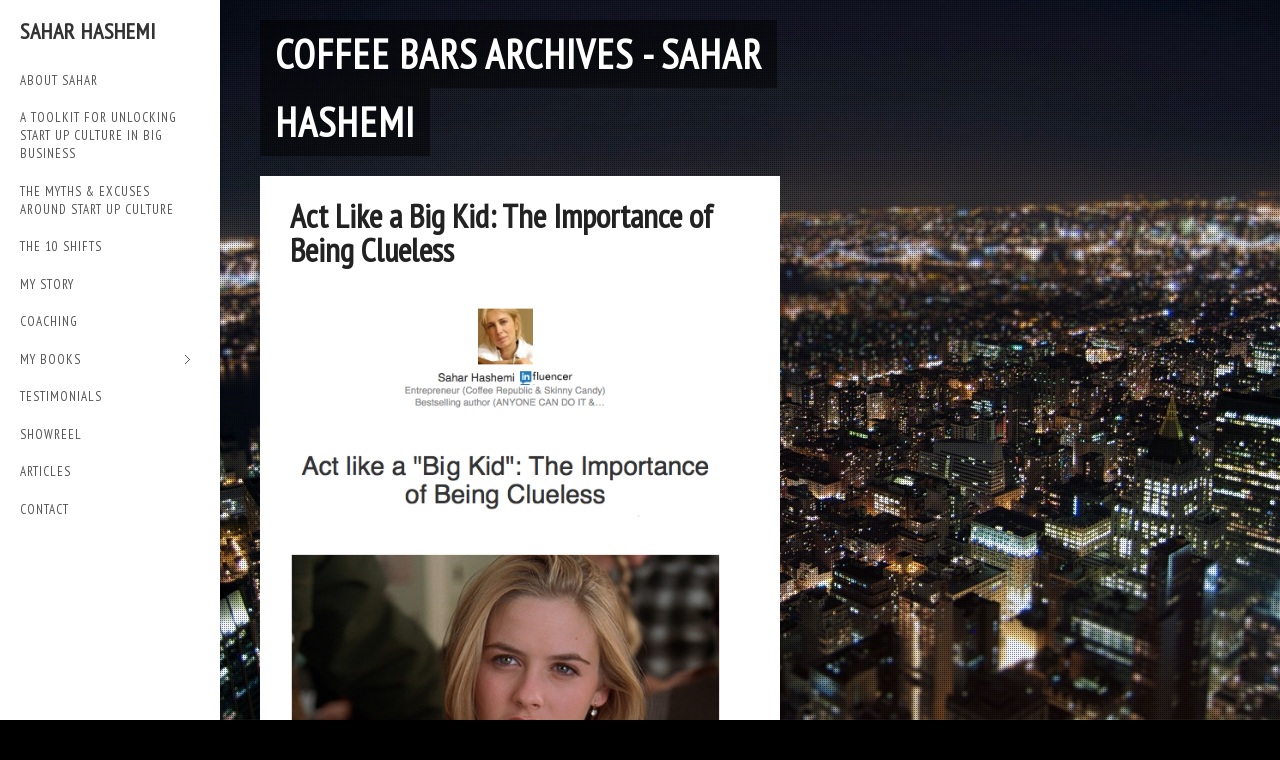

--- FILE ---
content_type: text/html; charset=UTF-8
request_url: http://saharhashemi.com/tag/coffee-bars/
body_size: 9372
content:
<!DOCTYPE html>
<!--[if lt IE 7 ]><html class="ie ie6" lang="lang="en-US""> <![endif]-->
<!--[if IE 7 ]><html class="ie ie7" lang="lang="en-US""> <![endif]-->
<!--[if IE 8 ]><html class="ie ie8" lang="lang="en-US""> <![endif]-->
<!--[if (gte IE 9)|!(IE)]><!-->
<html lang="en-US">
<!--<![endif]-->
<meta name="google-site-verification" content="m3x_PbcUZbmf8CD0IJJQdwRZsv3Vui01GpvHkwjEt1A" />
<head>

<!-- Basic Page Needs
  ================================================== -->
<meta http-equiv="Content-Type" content="text/html; charset=UTF-8" />
<link rel="shortcut icon" href="http://www.saharhashemi.org/wp-content/uploads/2012/09/faviconsahar.png"/>
<!-- Embed Google Web Fonts Via API -->
<script type="text/javascript">
      WebFontConfig = {
        google: { families: [ 
            'PT Sans Narrow',
			'Droid Serif',										
			'PT Sans Narrow',										
			'PT Sans Narrow', 
			'PT Sans Narrow', 
			'Droid Sans', 
			'Droid Sans'] }
      };
      (function() {
        var wf = document.createElement('script');
        wf.src = ('https:' == document.location.protocol ? 'https' : 'http') +
            '://ajax.googleapis.com/ajax/libs/webfont/1/webfont.js';
        wf.type = 'text/javascript';
        wf.async = 'true';
        var s = document.getElementsByTagName('script')[0];
        s.parentNode.insertBefore(wf, s);
      })();
</script>

<!-- Mobile Specific Metas
  ================================================== -->
<meta name="viewport" content="width=device-width, initial-scale=1, maximum-scale=1, user-scalable=0"/>

<!-- Skin-->
<link href="http://saharhashemi.com/wp20/wp-content/themes/bigformat/css/light.css" rel="stylesheet" type="text/css" media="all" />

<!--Site Layout -->
<meta name='robots' content='index, follow, max-image-preview:large, max-snippet:-1, max-video-preview:-1' />

	<!-- This site is optimized with the Yoast SEO plugin v18.9 - https://yoast.com/wordpress/plugins/seo/ -->
	<title>coffee bars Archives - Sahar Hashemi</title>
	<link rel="canonical" href="http://saharhashemi.com/tag/coffee-bars/" />
	<meta property="og:locale" content="en_US" />
	<meta property="og:type" content="article" />
	<meta property="og:title" content="coffee bars Archives - Sahar Hashemi" />
	<meta property="og:url" content="http://saharhashemi.com/tag/coffee-bars/" />
	<meta property="og:site_name" content="Sahar Hashemi" />
	<meta name="twitter:card" content="summary_large_image" />
	<script type="application/ld+json" class="yoast-schema-graph">{"@context":"https://schema.org","@graph":[{"@type":"WebSite","@id":"https://saharhashemi.com/#website","url":"https://saharhashemi.com/","name":"Sahar Hashemi","description":"Official site for Sahar Hashemi","potentialAction":[{"@type":"SearchAction","target":{"@type":"EntryPoint","urlTemplate":"https://saharhashemi.com/?s={search_term_string}"},"query-input":"required name=search_term_string"}],"inLanguage":"en-US"},{"@type":"CollectionPage","@id":"http://saharhashemi.com/tag/coffee-bars/#webpage","url":"http://saharhashemi.com/tag/coffee-bars/","name":"coffee bars Archives - Sahar Hashemi","isPartOf":{"@id":"https://saharhashemi.com/#website"},"breadcrumb":{"@id":"http://saharhashemi.com/tag/coffee-bars/#breadcrumb"},"inLanguage":"en-US","potentialAction":[{"@type":"ReadAction","target":["http://saharhashemi.com/tag/coffee-bars/"]}]},{"@type":"BreadcrumbList","@id":"http://saharhashemi.com/tag/coffee-bars/#breadcrumb","itemListElement":[{"@type":"ListItem","position":1,"name":"coffee bars"}]}]}</script>
	<!-- / Yoast SEO plugin. -->


<link rel='dns-prefetch' href='//ajax.microsoft.com' />
<link rel='dns-prefetch' href='//www.google.com' />
<link rel='dns-prefetch' href='//s.w.org' />
<link rel="alternate" type="application/rss+xml" title="Sahar Hashemi &raquo; Feed" href="http://saharhashemi.com/feed/" />
<link rel="alternate" type="application/rss+xml" title="Sahar Hashemi &raquo; coffee bars Tag Feed" href="http://saharhashemi.com/tag/coffee-bars/feed/" />
<script type="text/javascript">
window._wpemojiSettings = {"baseUrl":"https:\/\/s.w.org\/images\/core\/emoji\/13.1.0\/72x72\/","ext":".png","svgUrl":"https:\/\/s.w.org\/images\/core\/emoji\/13.1.0\/svg\/","svgExt":".svg","source":{"concatemoji":"http:\/\/saharhashemi.com\/wp20\/wp-includes\/js\/wp-emoji-release.min.js?ver=5.9.12"}};
/*! This file is auto-generated */
!function(e,a,t){var n,r,o,i=a.createElement("canvas"),p=i.getContext&&i.getContext("2d");function s(e,t){var a=String.fromCharCode;p.clearRect(0,0,i.width,i.height),p.fillText(a.apply(this,e),0,0);e=i.toDataURL();return p.clearRect(0,0,i.width,i.height),p.fillText(a.apply(this,t),0,0),e===i.toDataURL()}function c(e){var t=a.createElement("script");t.src=e,t.defer=t.type="text/javascript",a.getElementsByTagName("head")[0].appendChild(t)}for(o=Array("flag","emoji"),t.supports={everything:!0,everythingExceptFlag:!0},r=0;r<o.length;r++)t.supports[o[r]]=function(e){if(!p||!p.fillText)return!1;switch(p.textBaseline="top",p.font="600 32px Arial",e){case"flag":return s([127987,65039,8205,9895,65039],[127987,65039,8203,9895,65039])?!1:!s([55356,56826,55356,56819],[55356,56826,8203,55356,56819])&&!s([55356,57332,56128,56423,56128,56418,56128,56421,56128,56430,56128,56423,56128,56447],[55356,57332,8203,56128,56423,8203,56128,56418,8203,56128,56421,8203,56128,56430,8203,56128,56423,8203,56128,56447]);case"emoji":return!s([10084,65039,8205,55357,56613],[10084,65039,8203,55357,56613])}return!1}(o[r]),t.supports.everything=t.supports.everything&&t.supports[o[r]],"flag"!==o[r]&&(t.supports.everythingExceptFlag=t.supports.everythingExceptFlag&&t.supports[o[r]]);t.supports.everythingExceptFlag=t.supports.everythingExceptFlag&&!t.supports.flag,t.DOMReady=!1,t.readyCallback=function(){t.DOMReady=!0},t.supports.everything||(n=function(){t.readyCallback()},a.addEventListener?(a.addEventListener("DOMContentLoaded",n,!1),e.addEventListener("load",n,!1)):(e.attachEvent("onload",n),a.attachEvent("onreadystatechange",function(){"complete"===a.readyState&&t.readyCallback()})),(n=t.source||{}).concatemoji?c(n.concatemoji):n.wpemoji&&n.twemoji&&(c(n.twemoji),c(n.wpemoji)))}(window,document,window._wpemojiSettings);
</script>
<style type="text/css">
img.wp-smiley,
img.emoji {
	display: inline !important;
	border: none !important;
	box-shadow: none !important;
	height: 1em !important;
	width: 1em !important;
	margin: 0 0.07em !important;
	vertical-align: -0.1em !important;
	background: none !important;
	padding: 0 !important;
}
</style>
	<link rel='stylesheet' id='wp-block-library-css'  href='http://saharhashemi.com/wp20/wp-includes/css/dist/block-library/style.min.css?ver=5.9.12' type='text/css' media='all' />
<style id='global-styles-inline-css' type='text/css'>
body{--wp--preset--color--black: #000000;--wp--preset--color--cyan-bluish-gray: #abb8c3;--wp--preset--color--white: #ffffff;--wp--preset--color--pale-pink: #f78da7;--wp--preset--color--vivid-red: #cf2e2e;--wp--preset--color--luminous-vivid-orange: #ff6900;--wp--preset--color--luminous-vivid-amber: #fcb900;--wp--preset--color--light-green-cyan: #7bdcb5;--wp--preset--color--vivid-green-cyan: #00d084;--wp--preset--color--pale-cyan-blue: #8ed1fc;--wp--preset--color--vivid-cyan-blue: #0693e3;--wp--preset--color--vivid-purple: #9b51e0;--wp--preset--gradient--vivid-cyan-blue-to-vivid-purple: linear-gradient(135deg,rgba(6,147,227,1) 0%,rgb(155,81,224) 100%);--wp--preset--gradient--light-green-cyan-to-vivid-green-cyan: linear-gradient(135deg,rgb(122,220,180) 0%,rgb(0,208,130) 100%);--wp--preset--gradient--luminous-vivid-amber-to-luminous-vivid-orange: linear-gradient(135deg,rgba(252,185,0,1) 0%,rgba(255,105,0,1) 100%);--wp--preset--gradient--luminous-vivid-orange-to-vivid-red: linear-gradient(135deg,rgba(255,105,0,1) 0%,rgb(207,46,46) 100%);--wp--preset--gradient--very-light-gray-to-cyan-bluish-gray: linear-gradient(135deg,rgb(238,238,238) 0%,rgb(169,184,195) 100%);--wp--preset--gradient--cool-to-warm-spectrum: linear-gradient(135deg,rgb(74,234,220) 0%,rgb(151,120,209) 20%,rgb(207,42,186) 40%,rgb(238,44,130) 60%,rgb(251,105,98) 80%,rgb(254,248,76) 100%);--wp--preset--gradient--blush-light-purple: linear-gradient(135deg,rgb(255,206,236) 0%,rgb(152,150,240) 100%);--wp--preset--gradient--blush-bordeaux: linear-gradient(135deg,rgb(254,205,165) 0%,rgb(254,45,45) 50%,rgb(107,0,62) 100%);--wp--preset--gradient--luminous-dusk: linear-gradient(135deg,rgb(255,203,112) 0%,rgb(199,81,192) 50%,rgb(65,88,208) 100%);--wp--preset--gradient--pale-ocean: linear-gradient(135deg,rgb(255,245,203) 0%,rgb(182,227,212) 50%,rgb(51,167,181) 100%);--wp--preset--gradient--electric-grass: linear-gradient(135deg,rgb(202,248,128) 0%,rgb(113,206,126) 100%);--wp--preset--gradient--midnight: linear-gradient(135deg,rgb(2,3,129) 0%,rgb(40,116,252) 100%);--wp--preset--duotone--dark-grayscale: url('#wp-duotone-dark-grayscale');--wp--preset--duotone--grayscale: url('#wp-duotone-grayscale');--wp--preset--duotone--purple-yellow: url('#wp-duotone-purple-yellow');--wp--preset--duotone--blue-red: url('#wp-duotone-blue-red');--wp--preset--duotone--midnight: url('#wp-duotone-midnight');--wp--preset--duotone--magenta-yellow: url('#wp-duotone-magenta-yellow');--wp--preset--duotone--purple-green: url('#wp-duotone-purple-green');--wp--preset--duotone--blue-orange: url('#wp-duotone-blue-orange');--wp--preset--font-size--small: 13px;--wp--preset--font-size--medium: 20px;--wp--preset--font-size--large: 36px;--wp--preset--font-size--x-large: 42px;}.has-black-color{color: var(--wp--preset--color--black) !important;}.has-cyan-bluish-gray-color{color: var(--wp--preset--color--cyan-bluish-gray) !important;}.has-white-color{color: var(--wp--preset--color--white) !important;}.has-pale-pink-color{color: var(--wp--preset--color--pale-pink) !important;}.has-vivid-red-color{color: var(--wp--preset--color--vivid-red) !important;}.has-luminous-vivid-orange-color{color: var(--wp--preset--color--luminous-vivid-orange) !important;}.has-luminous-vivid-amber-color{color: var(--wp--preset--color--luminous-vivid-amber) !important;}.has-light-green-cyan-color{color: var(--wp--preset--color--light-green-cyan) !important;}.has-vivid-green-cyan-color{color: var(--wp--preset--color--vivid-green-cyan) !important;}.has-pale-cyan-blue-color{color: var(--wp--preset--color--pale-cyan-blue) !important;}.has-vivid-cyan-blue-color{color: var(--wp--preset--color--vivid-cyan-blue) !important;}.has-vivid-purple-color{color: var(--wp--preset--color--vivid-purple) !important;}.has-black-background-color{background-color: var(--wp--preset--color--black) !important;}.has-cyan-bluish-gray-background-color{background-color: var(--wp--preset--color--cyan-bluish-gray) !important;}.has-white-background-color{background-color: var(--wp--preset--color--white) !important;}.has-pale-pink-background-color{background-color: var(--wp--preset--color--pale-pink) !important;}.has-vivid-red-background-color{background-color: var(--wp--preset--color--vivid-red) !important;}.has-luminous-vivid-orange-background-color{background-color: var(--wp--preset--color--luminous-vivid-orange) !important;}.has-luminous-vivid-amber-background-color{background-color: var(--wp--preset--color--luminous-vivid-amber) !important;}.has-light-green-cyan-background-color{background-color: var(--wp--preset--color--light-green-cyan) !important;}.has-vivid-green-cyan-background-color{background-color: var(--wp--preset--color--vivid-green-cyan) !important;}.has-pale-cyan-blue-background-color{background-color: var(--wp--preset--color--pale-cyan-blue) !important;}.has-vivid-cyan-blue-background-color{background-color: var(--wp--preset--color--vivid-cyan-blue) !important;}.has-vivid-purple-background-color{background-color: var(--wp--preset--color--vivid-purple) !important;}.has-black-border-color{border-color: var(--wp--preset--color--black) !important;}.has-cyan-bluish-gray-border-color{border-color: var(--wp--preset--color--cyan-bluish-gray) !important;}.has-white-border-color{border-color: var(--wp--preset--color--white) !important;}.has-pale-pink-border-color{border-color: var(--wp--preset--color--pale-pink) !important;}.has-vivid-red-border-color{border-color: var(--wp--preset--color--vivid-red) !important;}.has-luminous-vivid-orange-border-color{border-color: var(--wp--preset--color--luminous-vivid-orange) !important;}.has-luminous-vivid-amber-border-color{border-color: var(--wp--preset--color--luminous-vivid-amber) !important;}.has-light-green-cyan-border-color{border-color: var(--wp--preset--color--light-green-cyan) !important;}.has-vivid-green-cyan-border-color{border-color: var(--wp--preset--color--vivid-green-cyan) !important;}.has-pale-cyan-blue-border-color{border-color: var(--wp--preset--color--pale-cyan-blue) !important;}.has-vivid-cyan-blue-border-color{border-color: var(--wp--preset--color--vivid-cyan-blue) !important;}.has-vivid-purple-border-color{border-color: var(--wp--preset--color--vivid-purple) !important;}.has-vivid-cyan-blue-to-vivid-purple-gradient-background{background: var(--wp--preset--gradient--vivid-cyan-blue-to-vivid-purple) !important;}.has-light-green-cyan-to-vivid-green-cyan-gradient-background{background: var(--wp--preset--gradient--light-green-cyan-to-vivid-green-cyan) !important;}.has-luminous-vivid-amber-to-luminous-vivid-orange-gradient-background{background: var(--wp--preset--gradient--luminous-vivid-amber-to-luminous-vivid-orange) !important;}.has-luminous-vivid-orange-to-vivid-red-gradient-background{background: var(--wp--preset--gradient--luminous-vivid-orange-to-vivid-red) !important;}.has-very-light-gray-to-cyan-bluish-gray-gradient-background{background: var(--wp--preset--gradient--very-light-gray-to-cyan-bluish-gray) !important;}.has-cool-to-warm-spectrum-gradient-background{background: var(--wp--preset--gradient--cool-to-warm-spectrum) !important;}.has-blush-light-purple-gradient-background{background: var(--wp--preset--gradient--blush-light-purple) !important;}.has-blush-bordeaux-gradient-background{background: var(--wp--preset--gradient--blush-bordeaux) !important;}.has-luminous-dusk-gradient-background{background: var(--wp--preset--gradient--luminous-dusk) !important;}.has-pale-ocean-gradient-background{background: var(--wp--preset--gradient--pale-ocean) !important;}.has-electric-grass-gradient-background{background: var(--wp--preset--gradient--electric-grass) !important;}.has-midnight-gradient-background{background: var(--wp--preset--gradient--midnight) !important;}.has-small-font-size{font-size: var(--wp--preset--font-size--small) !important;}.has-medium-font-size{font-size: var(--wp--preset--font-size--medium) !important;}.has-large-font-size{font-size: var(--wp--preset--font-size--large) !important;}.has-x-large-font-size{font-size: var(--wp--preset--font-size--x-large) !important;}
</style>
<link rel='stylesheet' id='contact-form-7-css'  href='http://saharhashemi.com/wp20/wp-content/plugins/contact-form-7/includes/css/styles.css?ver=5.3.1' type='text/css' media='all' />
<link rel='stylesheet' id='style-css'  href='http://saharhashemi.com/wp20/wp-content/themes/bigformat/style.css?ver=5.9.12' type='text/css' media='all' />
<style id='style-inline-css' type='text/css'>
body {} .logo {margin-top:20px !important;} .button:hover,
		a.button:hover,
		a.more-link:hover,
		#footer .button:hover,
		#footer a.button:hover,
		#footer a.more-link:hover,
		.cancel-reply p a:hover,
		#submit:hover {background:#000000!important;color:#fff;}.button,
		a.button,
		a.more-link,
		#footer .button,
		#footer a.button,
		#footer a.more-link,
		.cancel-reply p a,
		.filter li a:hover,
		.filter li a.active,
		.categories a:hover,
		#submit  {background:#c97c00;color:#fff;}p a, a {color:#c97c00;}h1 a:hover, h2 a:hover, h3 a:hover, h4 a:hover, h5 a:hover, p a:hover,
		#footer h1 a:hover, #footer h2 a:hover, #footer h3 a:hover, #footer h3 a:hover,
		#footer h4 a:hover, #footer h5 a:hover, a:hover, #footer a:hover, .blogpost h2 a:hover,
		.blogpost .smalldetails a:hover {color:#000000;}.recent-project:hover {border-color:#c97c00;}
			::-moz-selection {
				background:#000000; color:#fff;
			}
			::selection {
				background:#000000; color:#fff;
			}
		#slidecaption h2, #homevideocaption h2 {font:bold 62px "PT Sans Narrow", arial, sans-serif;font-family:"PT Sans Narrow", arial, sans-serif;text-transform:uppercase;font-size: 62px;line-height: 90%;}#slidecaption span, #homevideocaption span {font-weight: bold;font-family:"Droid Serif", arial, sans-serif;text-transform:none;font-size: 16px;line-height: 16px;}.sf-menu a {font-style:normal;font-family:"PT Sans Narrow", arial, sans-serif;letter-spacing: 1px;text-transform:uppercase;font-size: 13px;line-height: 18px;}h1, h1 a, h2, h2 a {font-weight: bold;text-transform:uppercase;letter-spacing: 1px;font-family:"PT Sans Narrow", arial, sans-serif;line-height: 100%;}h3, h3 a,
		h4, h4 a,
		h5, h5 a {font-weight: bold;text-transform:none;font-family:"PT Sans Narrow", arial, sans-serif;line-height: 100%;}h5, h5 a, .widget h3, .widget h2, .widget h4  {font-family:"Droid Sans", arial, sans-serif;}body, input, p, ul, ol, .button, .ui-tabs-vertical .ui-tabs-nav li a span.text,
	.footer p, .footer ul, .footer ol, .footer.button, .credits p,
	.credits ul, .credits ol, .credits.button, textarea, .footer input, .testimonial p,
	.contactsubmit label, .contactsubmit input[type=text], .contactsubmit textarea {font-style:normal;font-size:12px;font-family:"Droid Sans", arial, sans-serif !important;text-transform:none;line-height: 150%;}.page-template-template-home-php #controls-wrapper,
	.page-template-template-home-php ul#slide-list {display:block}
/* Custom CSS */ .contentwrap h2 {font-size: 18px  !important; line-height:26px !important;}
h3 {font-size: 18px  !important; line-height:26px !important;}
h4 {line-height:24px; text-transform: uppercase;}
p {text-align:justify; font-size:13px;}
.current-menu-item {font-weight: bold}
.largepage {width: 520px;}
.contentwrap {
	padding: 25px 60px 25px 30px;
}
.container {
	margin-left: 40px;
}
.smallpage, .largepage {
	margin-bottom: 0px;
}
.xcontentarea {height:100%;}
.justright {display:block;text-align:right; margin-bottom:26px;margin-top:10px;}
.namecontainer {}
.namecontainer .pagename {d}
.namecontainer .pagename h2, 
.namecontainer .pagename h2 a {
	max-width: 500px;
}
.innertitle {font-size: 40px}
.innertitlesmaller {font-size: 36px}
#slidecaption h2, #homevideocaption h2 {font:bold "PT Sans Narrow", arial, sans-serif;font-family:"PT Sans Narrow", arial, sans-serif;text-transform:uppercase;font-size: 36px;line-height: 110%;}
#slidecaption .Right {
	position: absolute;
	width: 400px;
	top: 50%;
	right: 0px;
	text-align: left;
background-color: rgba(25, 0, 0, 0.25);
height:100%;
padding-left:50px;
padding-right:20px;
display: table;
}
#slidecaption .subheadline span {font:bold 20px "PT Sans Narrow", arial, sans-serif;color:#ffe400;text-transform:uppercase;}
#slidecaption .Left {
	position: absolute;
	width: 400px;
	top: 50%;
	left: 0px;
	text-align: left;
background-color: rgba(0, 0, 170, 0.25);
height:100%;
padding-left:50px;
padding-right:20px;
display: table;
}
#slidecaption .Right .extrahold {display: table-cell;
  vertical-align: middle;}
#slidecaption .Left .extrahold {display: table-cell;
  vertical-align: middle;}
#project-1081 {background-color: rgba(130, 0, 0, 0.3) !important;}
#project-1081 .subheadline span {color:#ffafa2; font-size:26px;}
#project-1082 {background-color: rgba(0, 0, 170, 0.25) !important;}
#project-1082 .subheadline span {color:#ffafa2;font-size:26px;}
#project-1084 {background-color: rgba(100, 60, 0, 0.3) !important;}
#project-1084 .subheadline span {}
#project-1087 {background-color: rgba(130, 0, 0, 0.3) !important;}
#project-1087 .subheadline span {color:#ff4a4a;}
#project-1089 {background-color: rgba(0, 0, 60, 0.3) !important;}
#project-1089 .subheadline span {color:#96bcfa;}
#project-1091 .subheadline span {color:#96bcfa;}
.speech-bubble {
	position: relative;
	background: #00aabb;
	border-radius: .4em;
color:#ffffff;
padding: 20px;
}

.speech-bubble:after {
	content: '';
	position: absolute;
	bottom: 0;
	left: 50%;
	width: 0;
	height: 0;
	border: 32px solid transparent;
	border-top-color: #00aabb;
	border-bottom: 0;
	border-right: 0;
	margin-left: -16px;
	margin-bottom: -32px;
}
.speech-bubble2 {
	position: relative;
	background: #f27900;
	border-radius: .4em;
color:#ffffff;
padding: 20px;
}

.speech-bubble2:after {
	content: '';
	position: absolute;
	bottom: 0;
	left: 30%;
	width: 0;
	height: 0;
	border: 32px solid transparent;
	border-top-color: #f27900;
	border-bottom: 0;
	border-right: 0;
	margin-left: -16px;
	margin-bottom: -32px;
}
.bubble
{
position: relative;
padding: 20px;
background: #FFFFFF;
-webkit-border-radius: 6px;
-moz-border-radius: 6px;
border-radius: 6px;
border: #d1d1d1 solid 1px;
text-align:justify;
}

.bubble:after
{
content: '';
position: absolute;
border-style: solid;
border-width: 14px 11px 0;
border-color: #FFFFFF transparent;
display: block;
width: 0;
z-index: 1;
bottom: -14px;
left: 38px;
}

.bubble:before
{
content: '';
position: absolute;
border-style: solid;
border-width: 14px 11px 0;
border-color: #d1d1d1 transparent;
display: block;
width: 0;
z-index: 0;
bottom: -15px;
left: 38px;
}
#homevideocaption {display:none;}
.blogdate, .smalldetails {display: none;}

.grecaptcha-badge {
display: none !important;
}
.blogpost h3.blogtitle {
	width: 100% !important;}
#mobilepic {display:none;}
</style>
<!--[if IE 7]>
<link rel='stylesheet' id='ie7-css'  href='http://saharhashemi.com/wp20/wp-content/themes/bigformat/css/ie7.css?ver=ie7' type='text/css' media='all' />
<![endif]-->
<!--[if IE 8]>
<link rel='stylesheet' id='ie8-css'  href='http://saharhashemi.com/wp20/wp-content/themes/bigformat/css/ie8.css?ver=ie8' type='text/css' media='all' />
<![endif]-->
<link rel='stylesheet' id='prettyphoto-css'  href='http://saharhashemi.com/wp20/wp-content/themes/bigformat/css/prettyPhoto.css?ver=5.9.12' type='text/css' media='all' />
<script type='text/javascript' src='http://saharhashemi.com/wp20/wp-includes/js/jquery/jquery.min.js?ver=3.6.0' id='jquery-core-js'></script>
<script type='text/javascript' src='http://saharhashemi.com/wp20/wp-includes/js/jquery/jquery-migrate.min.js?ver=3.3.2' id='jquery-migrate-js'></script>
<script type='text/javascript' src='http://ajax.microsoft.com/ajax/jquery.validate/1.7/jquery.validate.min.js?ver=1.8.0' id='validation-js'></script>
<script type='text/javascript' src='http://saharhashemi.com/wp20/wp-content/themes/bigformat/js/jquery.modernizer.min.js?ver=2.5.3' id='modernizer-js'></script>
<script type='text/javascript' src='http://saharhashemi.com/wp20/wp-content/themes/bigformat/js/jquery.infinitescroll.min.js?ver=2.0b2.120519' id='infinite-js'></script>
<script type='text/javascript' src='http://saharhashemi.com/wp20/wp-content/themes/bigformat/js/jquery.scrollTo-min.js?ver=1.4.2' id='scrollto-js'></script>
<script type='text/javascript' src='http://saharhashemi.com/wp20/wp-content/themes/bigformat/js/superfish.js?ver=1.4.8' id='superfish-js'></script>
<script type='text/javascript' src='http://saharhashemi.com/wp20/wp-content/themes/bigformat/js/jquery.easing.js?ver=1.3' id='easing-js'></script>
<script type='text/javascript' src='http://saharhashemi.com/wp20/wp-content/themes/bigformat/js/supersized-custom.js?ver=3.2.7' id='supersized-custom-js'></script>
<script type='text/javascript' src='http://saharhashemi.com/wp20/wp-content/themes/bigformat/js/jquery.prettyPhoto.js?ver=3.1.6' id='prettyPhoto-js'></script>
<script type='text/javascript' src='http://saharhashemi.com/wp20/wp-content/themes/bigformat/js/jquery.wmuSlider.min.js?ver=2.1' id='wmu-js'></script>
<script type='text/javascript' src='http://saharhashemi.com/wp20/wp-content/themes/bigformat/js/tabs.js?ver=1.1' id='tabs-js'></script>
<script type='text/javascript' src='http://saharhashemi.com/wp20/wp-content/themes/bigformat/js/jquery.fitvids.js?ver=1.1' id='fitvid-js'></script>
<script type='text/javascript' src='http://saharhashemi.com/wp20/wp-content/themes/bigformat/js/jquery.isotope.min.js?ver=1.5.25' id='isotope-js'></script>
<script type='text/javascript' src='http://saharhashemi.com/wp20/wp-includes/js/swfobject.js?ver=2.2-20120417' id='swfobject-js'></script>
<script type='text/javascript' src='http://saharhashemi.com/wp20/wp-content/themes/bigformat/js/jquery.tipsy.js?ver=1.0.0a' id='tipsy-js'></script>
<script type='text/javascript' src='http://saharhashemi.com/wp20/wp-content/themes/bigformat/js/jquery.blockUI.js?ver=2.39' id='blockui-js'></script>
<link rel="https://api.w.org/" href="http://saharhashemi.com/wp-json/" /><link rel="alternate" type="application/json" href="http://saharhashemi.com/wp-json/wp/v2/tags/14" /><link rel="EditURI" type="application/rsd+xml" title="RSD" href="http://saharhashemi.com/wp20/xmlrpc.php?rsd" />
<link rel="wlwmanifest" type="application/wlwmanifest+xml" href="http://saharhashemi.com/wp20/wp-includes/wlwmanifest.xml" /> 
<meta name="generator" content="WordPress 5.9.12" />
<script type="text/javascript">
			var wpac_options = {
				debug: false,
				selectorCommentForm: "#commentsubmit",
				selectorCommentsContainer: "#comments",
				textLoading: "<img src=http://saharhashemi.com/wp20/wp-content/themes/bigformat/images/loading-dark.gif>",
				textPosted: "<img src=http://saharhashemi.com/wp20/wp-content/themes/bigformat/images/check-mark.png>",
				popupCornerRadius: 5
			};
		   </script></head>
<body class="archive tag tag-coffee-bars tag-14 chrome  no-more" data-lightbox="pp_default">

<noscript>
<div class="alert">
    <p>
        Please enable javascript to view this site.    </p>
</div>
</noscript>
<!-- Preload Images
	================================================== -->
<div id="preloaded-images"><img src="http://saharhashemi.com/wp20/wp-content/themes/bigformat/images/downarrow.png" width="1" height="1" alt="Image" /> 
<img src="http://saharhashemi.com/wp20/wp-content/themes/bigformat/images/loading.gif" width="1" height="1" alt="Image" /> 
<img src="http://saharhashemi.com/wp20/wp-content/themes/bigformat/images/uparrow.png" width="1" height="1" alt="Image" />
<img src="http://saharhashemi.com/wp20/wp-content/themes/bigformat/images/loading-dark.gif" width="1" height="1" alt="Image" /> 
<img src="http://saharhashemi.com/wp20/wp-content/themes/bigformat/images/minus.png" width="1" height="1" alt="Image" /> </div>
<!-- Primary Page Layout
	================================================== -->
<div class="navcontainer" id="navscroll">
    <div class="logo">
        <h1> <a href="http://saharhashemi.com" class="fulllogo">
            Sahar Hashemi            </a> </h1>
    </div>
    <div class="navigation">
        <!--Start Navigation-->
        <div class="nav">
                            <ul id="menu-menu" class="sf-menu sf-vertical"><li id="menu-item-1045" class="menu-item menu-item-type-post_type menu-item-object-page menu-item-1045"><a href="http://saharhashemi.com/about-sahar/">ABOUT SAHAR</a></li>
<li id="menu-item-991" class="menu-item menu-item-type-post_type menu-item-object-page menu-item-991"><a href="http://saharhashemi.com/start-up-forever/">A TOOLKIT FOR UNLOCKING START UP CULTURE IN BIG BUSINESS</a></li>
<li id="menu-item-1021" class="menu-item menu-item-type-post_type menu-item-object-page menu-item-1021"><a href="http://saharhashemi.com/myth-excuses/">THE MYTHS &#038; EXCUSES AROUND START UP CULTURE</a></li>
<li id="menu-item-979" class="menu-item menu-item-type-post_type menu-item-object-page menu-item-979"><a href="http://saharhashemi.com/the-ten-shifts/">THE 10 SHIFTS</a></li>
<li id="menu-item-152" class="menu-item menu-item-type-post_type menu-item-object-page menu-item-152"><a href="http://saharhashemi.com/my-story/">My Story</a></li>
<li id="menu-item-1294" class="menu-item menu-item-type-post_type menu-item-object-page menu-item-1294"><a href="http://saharhashemi.com/coaching/">Coaching</a></li>
<li id="menu-item-1267" class="menu-item menu-item-type-post_type menu-item-object-page menu-item-has-children menu-item-1267"><a href="http://saharhashemi.com/my-books/">My Books</a>
<ul class="sub-menu">
	<li id="menu-item-1130" class="menu-item menu-item-type-post_type menu-item-object-page menu-item-1130"><a href="http://saharhashemi.com/start-up-forever-book/">START UP FOREVER</a></li>
	<li id="menu-item-1268" class="menu-item menu-item-type-post_type menu-item-object-page menu-item-1268"><a href="http://saharhashemi.com/anyone-can-do-it/">Anyone Can Do It</a></li>
</ul>
</li>
<li id="menu-item-1050" class="menu-item menu-item-type-post_type menu-item-object-page menu-item-1050"><a href="http://saharhashemi.com/testimonials/">TESTIMONIALS</a></li>
<li id="menu-item-1059" class="menu-item menu-item-type-post_type menu-item-object-page menu-item-1059"><a href="http://saharhashemi.com/showreel/">SHOWREEL</a></li>
<li id="menu-item-1251" class="menu-item menu-item-type-post_type menu-item-object-page current_page_parent menu-item-1251"><a href="http://saharhashemi.com/articles/">Articles</a></li>
<li id="menu-item-1281" class="menu-item menu-item-type-post_type menu-item-object-page menu-item-1281"><a href="http://saharhashemi.com/contact/">Contact</a></li>
</ul>                    </div>
        
    </div>
    <div class="clear"></div>
    
    


<!-- Scroll to Top Function -->
<div class="top"> <a href="#"><img src="http://saharhashemi.com/wp20/wp-content/themes/bigformat/images/scroll-top.gif" alt="Scroll to Top"/></a>
    <div class="scroll">
        <p>To Top</p>
    </div>
</div>
<!-- Scroll to Top Function -->

<div id="top_panel" class="mobilenavcontainer">
    <div id="top_panel_content">
        <div class="mobilelogo">
            <h1 class="aligncenter">
            	<a href="http://saharhashemi.com">
					Sahar Hashemi                </a> 
             </h1>
        </div>
          <div class="clear"></div>
                      <a id="jump" href="#mobilenav">Select a Page:</a>
       <div class="clear"></div>
        <div class="mobilenavigation">
                        <ul id="mobilenav"><li id="back"><a href="#top">Hide Navigation</a></li><li class="menu-item menu-item-type-post_type menu-item-object-page menu-item-1045"><a href="http://saharhashemi.com/about-sahar/">ABOUT SAHAR</a></li>
<li class="menu-item menu-item-type-post_type menu-item-object-page menu-item-991"><a href="http://saharhashemi.com/start-up-forever/">A TOOLKIT FOR UNLOCKING START UP CULTURE IN BIG BUSINESS</a></li>
<li class="menu-item menu-item-type-post_type menu-item-object-page menu-item-1021"><a href="http://saharhashemi.com/myth-excuses/">THE MYTHS &#038; EXCUSES AROUND START UP CULTURE</a></li>
<li class="menu-item menu-item-type-post_type menu-item-object-page menu-item-979"><a href="http://saharhashemi.com/the-ten-shifts/">THE 10 SHIFTS</a></li>
<li class="menu-item menu-item-type-post_type menu-item-object-page menu-item-152"><a href="http://saharhashemi.com/my-story/">My Story</a></li>
<li class="menu-item menu-item-type-post_type menu-item-object-page menu-item-1294"><a href="http://saharhashemi.com/coaching/">Coaching</a></li>
<li class="menu-item menu-item-type-post_type menu-item-object-page menu-item-has-children menu-item-1267"><a href="http://saharhashemi.com/my-books/">My Books</a>
<ul class="sub-menu">
	<li class="menu-item menu-item-type-post_type menu-item-object-page menu-item-1130"><a href="http://saharhashemi.com/start-up-forever-book/">START UP FOREVER</a></li>
	<li class="menu-item menu-item-type-post_type menu-item-object-page menu-item-1268"><a href="http://saharhashemi.com/anyone-can-do-it/">Anyone Can Do It</a></li>
</ul>
</li>
<li class="menu-item menu-item-type-post_type menu-item-object-page menu-item-1050"><a href="http://saharhashemi.com/testimonials/">TESTIMONIALS</a></li>
<li class="menu-item menu-item-type-post_type menu-item-object-page menu-item-1059"><a href="http://saharhashemi.com/showreel/">SHOWREEL</a></li>
<li class="menu-item menu-item-type-post_type menu-item-object-page current_page_parent menu-item-1251"><a href="http://saharhashemi.com/articles/">Articles</a></li>
<li class="menu-item menu-item-type-post_type menu-item-object-page menu-item-1281"><a href="http://saharhashemi.com/contact/">Contact</a></li>
</ul>                    </div> 

        <div class="clear"></div>
    </div>
    
    <!--Toggle Button -->
    <div id="top_panel_button">
        <div id="toggle_button" class="uparrow"></div>
    </div>
    <!--Toggle Button -->
    
    <div class="clear"></div>
</div>
</div>

<!-- Start Mainbody
  ================================================== -->
<div class="mainbody" id="wrapper">
<div class="lines"></div><style type="text/css"> #thumb-tray, .playcontrols, #slidecounter, #tray-button, #progress-back { display:none !important;} </style><script type="text/javascript">
					jQuery(function($){
						$.supersized({
							min_width		        :   0,			// Min width allowed (in pixels)
							min_height		        :   0,			// Min height allowed (in pixels)
							vertical_center         :   0,			// Vertically center background
							horizontal_center       :   1,			// Horizontally center background
							fit_always				:	0,			// Image will never exceed browser width or height (Ignores min. dimensions)
							fit_portrait         	:   0,			// Portrait images will not exceed browser height
							fit_landscape			:   0,			// Landscape images will not exceed browser width
							slides  :  	[ {image : "http://saharhashemi.com/wp20/wp-content/uploads/2012/09/02146_newyork_1920x1200-1500x937.jpg"} ]
						});
					});

				</script> 
<div class="contentarea">

<!-- Page Title
  ================================================== -->
<div class="namecontainer container">
        <div class="pagename">
            <h2><span>coffee bars Archives - Sahar Hashemi</span></h2>
        </div>
</div>
<!-- End Page Title -->

<div class="clear"></div>

<!-- Page Content
  ================================================== -->
<div class="container clearfix"><div class="clear"></div><!-- For Stupid ie7-->
    <div class="largepage">
                    <div class="largepage">
            <div class="contentwrap pagebg">
            	<div id="post-1222" class="post-1222 post type-post status-publish format-standard hentry category-uncategorized tag-business-advice tag-coffee-bar tag-coffee-bars tag-coffee-business tag-coffee-republic">
                    <div class="blogpost"><div class="clear"></div> <!-- for stupid ie7 -->
                     
                        <div class="categories" style="display:none"><a href="http://saharhashemi.com/category/uncategorized/" rel="category tag">Uncategorized</a></div> <!-- Categories -->
                        
                        <div class="blogdate"><!-- Date Circle -->
                            <h3>04</h3>
                            <p>Mar</p>
                           <div class="clear"></div>
                        </div>
                                  
                        <h3 class="blogtitle"><!-- Blog Title -->
                            <a href="http://saharhashemi.com/act-like-a-big-kid-the-importance-of-being-clueless/" title="Permanent Link to Act Like a Big Kid: The Importance of Being Clueless">
                                Act Like a Big Kid: The Importance of Being Clueless                            </a> 
                        </h3>
                        <div class="clear"></div> 
                               
                        <ul class="smalldetails"><!-- Author and Comments -->
                            <li>By Tim Ball</li>
                            <li></li>
                            <div class="clear"></div>
                        </ul>    
                         <div class="clear"></div>     
                                
                        <div class="featuredimage"><!-- Featured Blog Image -->
                                                    </div>
                            
                        <p><a href="http://saharhashemi.com/wp20/wp-content/uploads/2015/03/screen-shot-2015-03-04-at-14-48-341.png"><img class="aligncenter wp-image-84 size-full" src="http://saharhashemi.com/wp20/wp-content/uploads/2015/03/screen-shot-2015-03-04-at-14-48-341.png" alt="Anyone-Can-Do-It-Business-Self-Belief-Passion-Creativity-Advice-LinkedIn-Influencer-Sahar-Hashemi-Entrepreneur" width="501" height="640" srcset="http://saharhashemi.com/wp20/wp-content/uploads/2015/03/screen-shot-2015-03-04-at-14-48-341.png 501w, http://saharhashemi.com/wp20/wp-content/uploads/2015/03/screen-shot-2015-03-04-at-14-48-341-125x160.png 125w, http://saharhashemi.com/wp20/wp-content/uploads/2015/03/screen-shot-2015-03-04-at-14-48-341-480x613.png 480w" sizes="(max-width: 501px) 100vw, 501px" /></a></p>
<p>My brother and I started a business we were completely clueless about. It was a coffee business—the UK’s first coffee bar chain, an answer to Starbucks before it hit our shores. Our idea was good, but it wasn’t a market we really knew. I had been a lawyer all my working life and my brother a banker. We knew zero about coffee, about retail, about catering. It didn’t run in our family either. We were complete outsiders.<br />
 <a href="http://saharhashemi.com/act-like-a-big-kid-the-importance-of-being-clueless/" class="more-link">Read more&#8230;</a></p>
                            
                                                    
                       <div class="clear"></div>
                       
                    </div>
                </div>
                <div class="clear"></div>
            </div>
            
           <div class="divider full"></div>    
           <div class="clear"></div>
            
                   
                       
    </div>
<!-- End Page Content -->

<!-- Sidebar 
    <div class="sidebar">
            </div>-->
<!-- End Sidebar -->

    <div class="clear"></div>
</div>
<!-- End Container -->

</div>
<!-- End contentarea -->

<!-- Close Mainbody and start footer
  ================================================== -->

<!-- Theme Hook -->
<script type='text/javascript' id='custom-js-extra'>
/* <![CDATA[ */
var agAjax = {"ajaxurl":"http:\/\/saharhashemi.com\/wp20\/wp-admin\/admin-ajax.php","get_template_directory_uri":"http:\/\/saharhashemi.com\/wp20\/wp-content\/themes\/bigformat"};
/* ]]> */
</script>
<script type='text/javascript' src='http://saharhashemi.com/wp20/wp-content/themes/bigformat/js/custom.js?ver=1.4.2' id='custom-js'></script>
<script type='text/javascript' id='contact-form-7-js-extra'>
/* <![CDATA[ */
var wpcf7 = {"apiSettings":{"root":"http:\/\/saharhashemi.com\/wp-json\/contact-form-7\/v1","namespace":"contact-form-7\/v1"}};
/* ]]> */
</script>
<script type='text/javascript' src='http://saharhashemi.com/wp20/wp-content/plugins/contact-form-7/includes/js/scripts.js?ver=5.3.1' id='contact-form-7-js'></script>
<script type='text/javascript' src='https://www.google.com/recaptcha/api.js?render=6Ld19rwUAAAAAETkc12Hav7lO4u3u43awWIZ3vlF&#038;ver=3.0' id='google-recaptcha-js'></script>
<script type='text/javascript' id='wpcf7-recaptcha-js-extra'>
/* <![CDATA[ */
var wpcf7_recaptcha = {"sitekey":"6Ld19rwUAAAAAETkc12Hav7lO4u3u43awWIZ3vlF","actions":{"homepage":"homepage","contactform":"contactform"}};
/* ]]> */
</script>
<script type='text/javascript' src='http://saharhashemi.com/wp20/wp-content/plugins/contact-form-7/modules/recaptcha/script.js?ver=5.3.1' id='wpcf7-recaptcha-js'></script>
<div id="tw-mobile-indicator"></div>
</div>
<!-- Close Site Container
  ================================================== -->
  <!-- Global site tag (gtag.js) - Google Analytics -->
<script async src="https://www.googletagmanager.com/gtag/js?id=UA-2923846-50"></script>
<script>
  window.dataLayer = window.dataLayer || [];
  function gtag(){dataLayer.push(arguments);}
  gtag('js', new Date());

  gtag('config', 'UA-2923846-50');
</script></body>
</html>


--- FILE ---
content_type: text/html; charset=utf-8
request_url: https://www.google.com/recaptcha/api2/anchor?ar=1&k=6Ld19rwUAAAAAETkc12Hav7lO4u3u43awWIZ3vlF&co=aHR0cDovL3NhaGFyaGFzaGVtaS5jb206ODA.&hl=en&v=PoyoqOPhxBO7pBk68S4YbpHZ&size=invisible&anchor-ms=20000&execute-ms=30000&cb=4qppl4dhfgvu
body_size: 49877
content:
<!DOCTYPE HTML><html dir="ltr" lang="en"><head><meta http-equiv="Content-Type" content="text/html; charset=UTF-8">
<meta http-equiv="X-UA-Compatible" content="IE=edge">
<title>reCAPTCHA</title>
<style type="text/css">
/* cyrillic-ext */
@font-face {
  font-family: 'Roboto';
  font-style: normal;
  font-weight: 400;
  font-stretch: 100%;
  src: url(//fonts.gstatic.com/s/roboto/v48/KFO7CnqEu92Fr1ME7kSn66aGLdTylUAMa3GUBHMdazTgWw.woff2) format('woff2');
  unicode-range: U+0460-052F, U+1C80-1C8A, U+20B4, U+2DE0-2DFF, U+A640-A69F, U+FE2E-FE2F;
}
/* cyrillic */
@font-face {
  font-family: 'Roboto';
  font-style: normal;
  font-weight: 400;
  font-stretch: 100%;
  src: url(//fonts.gstatic.com/s/roboto/v48/KFO7CnqEu92Fr1ME7kSn66aGLdTylUAMa3iUBHMdazTgWw.woff2) format('woff2');
  unicode-range: U+0301, U+0400-045F, U+0490-0491, U+04B0-04B1, U+2116;
}
/* greek-ext */
@font-face {
  font-family: 'Roboto';
  font-style: normal;
  font-weight: 400;
  font-stretch: 100%;
  src: url(//fonts.gstatic.com/s/roboto/v48/KFO7CnqEu92Fr1ME7kSn66aGLdTylUAMa3CUBHMdazTgWw.woff2) format('woff2');
  unicode-range: U+1F00-1FFF;
}
/* greek */
@font-face {
  font-family: 'Roboto';
  font-style: normal;
  font-weight: 400;
  font-stretch: 100%;
  src: url(//fonts.gstatic.com/s/roboto/v48/KFO7CnqEu92Fr1ME7kSn66aGLdTylUAMa3-UBHMdazTgWw.woff2) format('woff2');
  unicode-range: U+0370-0377, U+037A-037F, U+0384-038A, U+038C, U+038E-03A1, U+03A3-03FF;
}
/* math */
@font-face {
  font-family: 'Roboto';
  font-style: normal;
  font-weight: 400;
  font-stretch: 100%;
  src: url(//fonts.gstatic.com/s/roboto/v48/KFO7CnqEu92Fr1ME7kSn66aGLdTylUAMawCUBHMdazTgWw.woff2) format('woff2');
  unicode-range: U+0302-0303, U+0305, U+0307-0308, U+0310, U+0312, U+0315, U+031A, U+0326-0327, U+032C, U+032F-0330, U+0332-0333, U+0338, U+033A, U+0346, U+034D, U+0391-03A1, U+03A3-03A9, U+03B1-03C9, U+03D1, U+03D5-03D6, U+03F0-03F1, U+03F4-03F5, U+2016-2017, U+2034-2038, U+203C, U+2040, U+2043, U+2047, U+2050, U+2057, U+205F, U+2070-2071, U+2074-208E, U+2090-209C, U+20D0-20DC, U+20E1, U+20E5-20EF, U+2100-2112, U+2114-2115, U+2117-2121, U+2123-214F, U+2190, U+2192, U+2194-21AE, U+21B0-21E5, U+21F1-21F2, U+21F4-2211, U+2213-2214, U+2216-22FF, U+2308-230B, U+2310, U+2319, U+231C-2321, U+2336-237A, U+237C, U+2395, U+239B-23B7, U+23D0, U+23DC-23E1, U+2474-2475, U+25AF, U+25B3, U+25B7, U+25BD, U+25C1, U+25CA, U+25CC, U+25FB, U+266D-266F, U+27C0-27FF, U+2900-2AFF, U+2B0E-2B11, U+2B30-2B4C, U+2BFE, U+3030, U+FF5B, U+FF5D, U+1D400-1D7FF, U+1EE00-1EEFF;
}
/* symbols */
@font-face {
  font-family: 'Roboto';
  font-style: normal;
  font-weight: 400;
  font-stretch: 100%;
  src: url(//fonts.gstatic.com/s/roboto/v48/KFO7CnqEu92Fr1ME7kSn66aGLdTylUAMaxKUBHMdazTgWw.woff2) format('woff2');
  unicode-range: U+0001-000C, U+000E-001F, U+007F-009F, U+20DD-20E0, U+20E2-20E4, U+2150-218F, U+2190, U+2192, U+2194-2199, U+21AF, U+21E6-21F0, U+21F3, U+2218-2219, U+2299, U+22C4-22C6, U+2300-243F, U+2440-244A, U+2460-24FF, U+25A0-27BF, U+2800-28FF, U+2921-2922, U+2981, U+29BF, U+29EB, U+2B00-2BFF, U+4DC0-4DFF, U+FFF9-FFFB, U+10140-1018E, U+10190-1019C, U+101A0, U+101D0-101FD, U+102E0-102FB, U+10E60-10E7E, U+1D2C0-1D2D3, U+1D2E0-1D37F, U+1F000-1F0FF, U+1F100-1F1AD, U+1F1E6-1F1FF, U+1F30D-1F30F, U+1F315, U+1F31C, U+1F31E, U+1F320-1F32C, U+1F336, U+1F378, U+1F37D, U+1F382, U+1F393-1F39F, U+1F3A7-1F3A8, U+1F3AC-1F3AF, U+1F3C2, U+1F3C4-1F3C6, U+1F3CA-1F3CE, U+1F3D4-1F3E0, U+1F3ED, U+1F3F1-1F3F3, U+1F3F5-1F3F7, U+1F408, U+1F415, U+1F41F, U+1F426, U+1F43F, U+1F441-1F442, U+1F444, U+1F446-1F449, U+1F44C-1F44E, U+1F453, U+1F46A, U+1F47D, U+1F4A3, U+1F4B0, U+1F4B3, U+1F4B9, U+1F4BB, U+1F4BF, U+1F4C8-1F4CB, U+1F4D6, U+1F4DA, U+1F4DF, U+1F4E3-1F4E6, U+1F4EA-1F4ED, U+1F4F7, U+1F4F9-1F4FB, U+1F4FD-1F4FE, U+1F503, U+1F507-1F50B, U+1F50D, U+1F512-1F513, U+1F53E-1F54A, U+1F54F-1F5FA, U+1F610, U+1F650-1F67F, U+1F687, U+1F68D, U+1F691, U+1F694, U+1F698, U+1F6AD, U+1F6B2, U+1F6B9-1F6BA, U+1F6BC, U+1F6C6-1F6CF, U+1F6D3-1F6D7, U+1F6E0-1F6EA, U+1F6F0-1F6F3, U+1F6F7-1F6FC, U+1F700-1F7FF, U+1F800-1F80B, U+1F810-1F847, U+1F850-1F859, U+1F860-1F887, U+1F890-1F8AD, U+1F8B0-1F8BB, U+1F8C0-1F8C1, U+1F900-1F90B, U+1F93B, U+1F946, U+1F984, U+1F996, U+1F9E9, U+1FA00-1FA6F, U+1FA70-1FA7C, U+1FA80-1FA89, U+1FA8F-1FAC6, U+1FACE-1FADC, U+1FADF-1FAE9, U+1FAF0-1FAF8, U+1FB00-1FBFF;
}
/* vietnamese */
@font-face {
  font-family: 'Roboto';
  font-style: normal;
  font-weight: 400;
  font-stretch: 100%;
  src: url(//fonts.gstatic.com/s/roboto/v48/KFO7CnqEu92Fr1ME7kSn66aGLdTylUAMa3OUBHMdazTgWw.woff2) format('woff2');
  unicode-range: U+0102-0103, U+0110-0111, U+0128-0129, U+0168-0169, U+01A0-01A1, U+01AF-01B0, U+0300-0301, U+0303-0304, U+0308-0309, U+0323, U+0329, U+1EA0-1EF9, U+20AB;
}
/* latin-ext */
@font-face {
  font-family: 'Roboto';
  font-style: normal;
  font-weight: 400;
  font-stretch: 100%;
  src: url(//fonts.gstatic.com/s/roboto/v48/KFO7CnqEu92Fr1ME7kSn66aGLdTylUAMa3KUBHMdazTgWw.woff2) format('woff2');
  unicode-range: U+0100-02BA, U+02BD-02C5, U+02C7-02CC, U+02CE-02D7, U+02DD-02FF, U+0304, U+0308, U+0329, U+1D00-1DBF, U+1E00-1E9F, U+1EF2-1EFF, U+2020, U+20A0-20AB, U+20AD-20C0, U+2113, U+2C60-2C7F, U+A720-A7FF;
}
/* latin */
@font-face {
  font-family: 'Roboto';
  font-style: normal;
  font-weight: 400;
  font-stretch: 100%;
  src: url(//fonts.gstatic.com/s/roboto/v48/KFO7CnqEu92Fr1ME7kSn66aGLdTylUAMa3yUBHMdazQ.woff2) format('woff2');
  unicode-range: U+0000-00FF, U+0131, U+0152-0153, U+02BB-02BC, U+02C6, U+02DA, U+02DC, U+0304, U+0308, U+0329, U+2000-206F, U+20AC, U+2122, U+2191, U+2193, U+2212, U+2215, U+FEFF, U+FFFD;
}
/* cyrillic-ext */
@font-face {
  font-family: 'Roboto';
  font-style: normal;
  font-weight: 500;
  font-stretch: 100%;
  src: url(//fonts.gstatic.com/s/roboto/v48/KFO7CnqEu92Fr1ME7kSn66aGLdTylUAMa3GUBHMdazTgWw.woff2) format('woff2');
  unicode-range: U+0460-052F, U+1C80-1C8A, U+20B4, U+2DE0-2DFF, U+A640-A69F, U+FE2E-FE2F;
}
/* cyrillic */
@font-face {
  font-family: 'Roboto';
  font-style: normal;
  font-weight: 500;
  font-stretch: 100%;
  src: url(//fonts.gstatic.com/s/roboto/v48/KFO7CnqEu92Fr1ME7kSn66aGLdTylUAMa3iUBHMdazTgWw.woff2) format('woff2');
  unicode-range: U+0301, U+0400-045F, U+0490-0491, U+04B0-04B1, U+2116;
}
/* greek-ext */
@font-face {
  font-family: 'Roboto';
  font-style: normal;
  font-weight: 500;
  font-stretch: 100%;
  src: url(//fonts.gstatic.com/s/roboto/v48/KFO7CnqEu92Fr1ME7kSn66aGLdTylUAMa3CUBHMdazTgWw.woff2) format('woff2');
  unicode-range: U+1F00-1FFF;
}
/* greek */
@font-face {
  font-family: 'Roboto';
  font-style: normal;
  font-weight: 500;
  font-stretch: 100%;
  src: url(//fonts.gstatic.com/s/roboto/v48/KFO7CnqEu92Fr1ME7kSn66aGLdTylUAMa3-UBHMdazTgWw.woff2) format('woff2');
  unicode-range: U+0370-0377, U+037A-037F, U+0384-038A, U+038C, U+038E-03A1, U+03A3-03FF;
}
/* math */
@font-face {
  font-family: 'Roboto';
  font-style: normal;
  font-weight: 500;
  font-stretch: 100%;
  src: url(//fonts.gstatic.com/s/roboto/v48/KFO7CnqEu92Fr1ME7kSn66aGLdTylUAMawCUBHMdazTgWw.woff2) format('woff2');
  unicode-range: U+0302-0303, U+0305, U+0307-0308, U+0310, U+0312, U+0315, U+031A, U+0326-0327, U+032C, U+032F-0330, U+0332-0333, U+0338, U+033A, U+0346, U+034D, U+0391-03A1, U+03A3-03A9, U+03B1-03C9, U+03D1, U+03D5-03D6, U+03F0-03F1, U+03F4-03F5, U+2016-2017, U+2034-2038, U+203C, U+2040, U+2043, U+2047, U+2050, U+2057, U+205F, U+2070-2071, U+2074-208E, U+2090-209C, U+20D0-20DC, U+20E1, U+20E5-20EF, U+2100-2112, U+2114-2115, U+2117-2121, U+2123-214F, U+2190, U+2192, U+2194-21AE, U+21B0-21E5, U+21F1-21F2, U+21F4-2211, U+2213-2214, U+2216-22FF, U+2308-230B, U+2310, U+2319, U+231C-2321, U+2336-237A, U+237C, U+2395, U+239B-23B7, U+23D0, U+23DC-23E1, U+2474-2475, U+25AF, U+25B3, U+25B7, U+25BD, U+25C1, U+25CA, U+25CC, U+25FB, U+266D-266F, U+27C0-27FF, U+2900-2AFF, U+2B0E-2B11, U+2B30-2B4C, U+2BFE, U+3030, U+FF5B, U+FF5D, U+1D400-1D7FF, U+1EE00-1EEFF;
}
/* symbols */
@font-face {
  font-family: 'Roboto';
  font-style: normal;
  font-weight: 500;
  font-stretch: 100%;
  src: url(//fonts.gstatic.com/s/roboto/v48/KFO7CnqEu92Fr1ME7kSn66aGLdTylUAMaxKUBHMdazTgWw.woff2) format('woff2');
  unicode-range: U+0001-000C, U+000E-001F, U+007F-009F, U+20DD-20E0, U+20E2-20E4, U+2150-218F, U+2190, U+2192, U+2194-2199, U+21AF, U+21E6-21F0, U+21F3, U+2218-2219, U+2299, U+22C4-22C6, U+2300-243F, U+2440-244A, U+2460-24FF, U+25A0-27BF, U+2800-28FF, U+2921-2922, U+2981, U+29BF, U+29EB, U+2B00-2BFF, U+4DC0-4DFF, U+FFF9-FFFB, U+10140-1018E, U+10190-1019C, U+101A0, U+101D0-101FD, U+102E0-102FB, U+10E60-10E7E, U+1D2C0-1D2D3, U+1D2E0-1D37F, U+1F000-1F0FF, U+1F100-1F1AD, U+1F1E6-1F1FF, U+1F30D-1F30F, U+1F315, U+1F31C, U+1F31E, U+1F320-1F32C, U+1F336, U+1F378, U+1F37D, U+1F382, U+1F393-1F39F, U+1F3A7-1F3A8, U+1F3AC-1F3AF, U+1F3C2, U+1F3C4-1F3C6, U+1F3CA-1F3CE, U+1F3D4-1F3E0, U+1F3ED, U+1F3F1-1F3F3, U+1F3F5-1F3F7, U+1F408, U+1F415, U+1F41F, U+1F426, U+1F43F, U+1F441-1F442, U+1F444, U+1F446-1F449, U+1F44C-1F44E, U+1F453, U+1F46A, U+1F47D, U+1F4A3, U+1F4B0, U+1F4B3, U+1F4B9, U+1F4BB, U+1F4BF, U+1F4C8-1F4CB, U+1F4D6, U+1F4DA, U+1F4DF, U+1F4E3-1F4E6, U+1F4EA-1F4ED, U+1F4F7, U+1F4F9-1F4FB, U+1F4FD-1F4FE, U+1F503, U+1F507-1F50B, U+1F50D, U+1F512-1F513, U+1F53E-1F54A, U+1F54F-1F5FA, U+1F610, U+1F650-1F67F, U+1F687, U+1F68D, U+1F691, U+1F694, U+1F698, U+1F6AD, U+1F6B2, U+1F6B9-1F6BA, U+1F6BC, U+1F6C6-1F6CF, U+1F6D3-1F6D7, U+1F6E0-1F6EA, U+1F6F0-1F6F3, U+1F6F7-1F6FC, U+1F700-1F7FF, U+1F800-1F80B, U+1F810-1F847, U+1F850-1F859, U+1F860-1F887, U+1F890-1F8AD, U+1F8B0-1F8BB, U+1F8C0-1F8C1, U+1F900-1F90B, U+1F93B, U+1F946, U+1F984, U+1F996, U+1F9E9, U+1FA00-1FA6F, U+1FA70-1FA7C, U+1FA80-1FA89, U+1FA8F-1FAC6, U+1FACE-1FADC, U+1FADF-1FAE9, U+1FAF0-1FAF8, U+1FB00-1FBFF;
}
/* vietnamese */
@font-face {
  font-family: 'Roboto';
  font-style: normal;
  font-weight: 500;
  font-stretch: 100%;
  src: url(//fonts.gstatic.com/s/roboto/v48/KFO7CnqEu92Fr1ME7kSn66aGLdTylUAMa3OUBHMdazTgWw.woff2) format('woff2');
  unicode-range: U+0102-0103, U+0110-0111, U+0128-0129, U+0168-0169, U+01A0-01A1, U+01AF-01B0, U+0300-0301, U+0303-0304, U+0308-0309, U+0323, U+0329, U+1EA0-1EF9, U+20AB;
}
/* latin-ext */
@font-face {
  font-family: 'Roboto';
  font-style: normal;
  font-weight: 500;
  font-stretch: 100%;
  src: url(//fonts.gstatic.com/s/roboto/v48/KFO7CnqEu92Fr1ME7kSn66aGLdTylUAMa3KUBHMdazTgWw.woff2) format('woff2');
  unicode-range: U+0100-02BA, U+02BD-02C5, U+02C7-02CC, U+02CE-02D7, U+02DD-02FF, U+0304, U+0308, U+0329, U+1D00-1DBF, U+1E00-1E9F, U+1EF2-1EFF, U+2020, U+20A0-20AB, U+20AD-20C0, U+2113, U+2C60-2C7F, U+A720-A7FF;
}
/* latin */
@font-face {
  font-family: 'Roboto';
  font-style: normal;
  font-weight: 500;
  font-stretch: 100%;
  src: url(//fonts.gstatic.com/s/roboto/v48/KFO7CnqEu92Fr1ME7kSn66aGLdTylUAMa3yUBHMdazQ.woff2) format('woff2');
  unicode-range: U+0000-00FF, U+0131, U+0152-0153, U+02BB-02BC, U+02C6, U+02DA, U+02DC, U+0304, U+0308, U+0329, U+2000-206F, U+20AC, U+2122, U+2191, U+2193, U+2212, U+2215, U+FEFF, U+FFFD;
}
/* cyrillic-ext */
@font-face {
  font-family: 'Roboto';
  font-style: normal;
  font-weight: 900;
  font-stretch: 100%;
  src: url(//fonts.gstatic.com/s/roboto/v48/KFO7CnqEu92Fr1ME7kSn66aGLdTylUAMa3GUBHMdazTgWw.woff2) format('woff2');
  unicode-range: U+0460-052F, U+1C80-1C8A, U+20B4, U+2DE0-2DFF, U+A640-A69F, U+FE2E-FE2F;
}
/* cyrillic */
@font-face {
  font-family: 'Roboto';
  font-style: normal;
  font-weight: 900;
  font-stretch: 100%;
  src: url(//fonts.gstatic.com/s/roboto/v48/KFO7CnqEu92Fr1ME7kSn66aGLdTylUAMa3iUBHMdazTgWw.woff2) format('woff2');
  unicode-range: U+0301, U+0400-045F, U+0490-0491, U+04B0-04B1, U+2116;
}
/* greek-ext */
@font-face {
  font-family: 'Roboto';
  font-style: normal;
  font-weight: 900;
  font-stretch: 100%;
  src: url(//fonts.gstatic.com/s/roboto/v48/KFO7CnqEu92Fr1ME7kSn66aGLdTylUAMa3CUBHMdazTgWw.woff2) format('woff2');
  unicode-range: U+1F00-1FFF;
}
/* greek */
@font-face {
  font-family: 'Roboto';
  font-style: normal;
  font-weight: 900;
  font-stretch: 100%;
  src: url(//fonts.gstatic.com/s/roboto/v48/KFO7CnqEu92Fr1ME7kSn66aGLdTylUAMa3-UBHMdazTgWw.woff2) format('woff2');
  unicode-range: U+0370-0377, U+037A-037F, U+0384-038A, U+038C, U+038E-03A1, U+03A3-03FF;
}
/* math */
@font-face {
  font-family: 'Roboto';
  font-style: normal;
  font-weight: 900;
  font-stretch: 100%;
  src: url(//fonts.gstatic.com/s/roboto/v48/KFO7CnqEu92Fr1ME7kSn66aGLdTylUAMawCUBHMdazTgWw.woff2) format('woff2');
  unicode-range: U+0302-0303, U+0305, U+0307-0308, U+0310, U+0312, U+0315, U+031A, U+0326-0327, U+032C, U+032F-0330, U+0332-0333, U+0338, U+033A, U+0346, U+034D, U+0391-03A1, U+03A3-03A9, U+03B1-03C9, U+03D1, U+03D5-03D6, U+03F0-03F1, U+03F4-03F5, U+2016-2017, U+2034-2038, U+203C, U+2040, U+2043, U+2047, U+2050, U+2057, U+205F, U+2070-2071, U+2074-208E, U+2090-209C, U+20D0-20DC, U+20E1, U+20E5-20EF, U+2100-2112, U+2114-2115, U+2117-2121, U+2123-214F, U+2190, U+2192, U+2194-21AE, U+21B0-21E5, U+21F1-21F2, U+21F4-2211, U+2213-2214, U+2216-22FF, U+2308-230B, U+2310, U+2319, U+231C-2321, U+2336-237A, U+237C, U+2395, U+239B-23B7, U+23D0, U+23DC-23E1, U+2474-2475, U+25AF, U+25B3, U+25B7, U+25BD, U+25C1, U+25CA, U+25CC, U+25FB, U+266D-266F, U+27C0-27FF, U+2900-2AFF, U+2B0E-2B11, U+2B30-2B4C, U+2BFE, U+3030, U+FF5B, U+FF5D, U+1D400-1D7FF, U+1EE00-1EEFF;
}
/* symbols */
@font-face {
  font-family: 'Roboto';
  font-style: normal;
  font-weight: 900;
  font-stretch: 100%;
  src: url(//fonts.gstatic.com/s/roboto/v48/KFO7CnqEu92Fr1ME7kSn66aGLdTylUAMaxKUBHMdazTgWw.woff2) format('woff2');
  unicode-range: U+0001-000C, U+000E-001F, U+007F-009F, U+20DD-20E0, U+20E2-20E4, U+2150-218F, U+2190, U+2192, U+2194-2199, U+21AF, U+21E6-21F0, U+21F3, U+2218-2219, U+2299, U+22C4-22C6, U+2300-243F, U+2440-244A, U+2460-24FF, U+25A0-27BF, U+2800-28FF, U+2921-2922, U+2981, U+29BF, U+29EB, U+2B00-2BFF, U+4DC0-4DFF, U+FFF9-FFFB, U+10140-1018E, U+10190-1019C, U+101A0, U+101D0-101FD, U+102E0-102FB, U+10E60-10E7E, U+1D2C0-1D2D3, U+1D2E0-1D37F, U+1F000-1F0FF, U+1F100-1F1AD, U+1F1E6-1F1FF, U+1F30D-1F30F, U+1F315, U+1F31C, U+1F31E, U+1F320-1F32C, U+1F336, U+1F378, U+1F37D, U+1F382, U+1F393-1F39F, U+1F3A7-1F3A8, U+1F3AC-1F3AF, U+1F3C2, U+1F3C4-1F3C6, U+1F3CA-1F3CE, U+1F3D4-1F3E0, U+1F3ED, U+1F3F1-1F3F3, U+1F3F5-1F3F7, U+1F408, U+1F415, U+1F41F, U+1F426, U+1F43F, U+1F441-1F442, U+1F444, U+1F446-1F449, U+1F44C-1F44E, U+1F453, U+1F46A, U+1F47D, U+1F4A3, U+1F4B0, U+1F4B3, U+1F4B9, U+1F4BB, U+1F4BF, U+1F4C8-1F4CB, U+1F4D6, U+1F4DA, U+1F4DF, U+1F4E3-1F4E6, U+1F4EA-1F4ED, U+1F4F7, U+1F4F9-1F4FB, U+1F4FD-1F4FE, U+1F503, U+1F507-1F50B, U+1F50D, U+1F512-1F513, U+1F53E-1F54A, U+1F54F-1F5FA, U+1F610, U+1F650-1F67F, U+1F687, U+1F68D, U+1F691, U+1F694, U+1F698, U+1F6AD, U+1F6B2, U+1F6B9-1F6BA, U+1F6BC, U+1F6C6-1F6CF, U+1F6D3-1F6D7, U+1F6E0-1F6EA, U+1F6F0-1F6F3, U+1F6F7-1F6FC, U+1F700-1F7FF, U+1F800-1F80B, U+1F810-1F847, U+1F850-1F859, U+1F860-1F887, U+1F890-1F8AD, U+1F8B0-1F8BB, U+1F8C0-1F8C1, U+1F900-1F90B, U+1F93B, U+1F946, U+1F984, U+1F996, U+1F9E9, U+1FA00-1FA6F, U+1FA70-1FA7C, U+1FA80-1FA89, U+1FA8F-1FAC6, U+1FACE-1FADC, U+1FADF-1FAE9, U+1FAF0-1FAF8, U+1FB00-1FBFF;
}
/* vietnamese */
@font-face {
  font-family: 'Roboto';
  font-style: normal;
  font-weight: 900;
  font-stretch: 100%;
  src: url(//fonts.gstatic.com/s/roboto/v48/KFO7CnqEu92Fr1ME7kSn66aGLdTylUAMa3OUBHMdazTgWw.woff2) format('woff2');
  unicode-range: U+0102-0103, U+0110-0111, U+0128-0129, U+0168-0169, U+01A0-01A1, U+01AF-01B0, U+0300-0301, U+0303-0304, U+0308-0309, U+0323, U+0329, U+1EA0-1EF9, U+20AB;
}
/* latin-ext */
@font-face {
  font-family: 'Roboto';
  font-style: normal;
  font-weight: 900;
  font-stretch: 100%;
  src: url(//fonts.gstatic.com/s/roboto/v48/KFO7CnqEu92Fr1ME7kSn66aGLdTylUAMa3KUBHMdazTgWw.woff2) format('woff2');
  unicode-range: U+0100-02BA, U+02BD-02C5, U+02C7-02CC, U+02CE-02D7, U+02DD-02FF, U+0304, U+0308, U+0329, U+1D00-1DBF, U+1E00-1E9F, U+1EF2-1EFF, U+2020, U+20A0-20AB, U+20AD-20C0, U+2113, U+2C60-2C7F, U+A720-A7FF;
}
/* latin */
@font-face {
  font-family: 'Roboto';
  font-style: normal;
  font-weight: 900;
  font-stretch: 100%;
  src: url(//fonts.gstatic.com/s/roboto/v48/KFO7CnqEu92Fr1ME7kSn66aGLdTylUAMa3yUBHMdazQ.woff2) format('woff2');
  unicode-range: U+0000-00FF, U+0131, U+0152-0153, U+02BB-02BC, U+02C6, U+02DA, U+02DC, U+0304, U+0308, U+0329, U+2000-206F, U+20AC, U+2122, U+2191, U+2193, U+2212, U+2215, U+FEFF, U+FFFD;
}

</style>
<link rel="stylesheet" type="text/css" href="https://www.gstatic.com/recaptcha/releases/PoyoqOPhxBO7pBk68S4YbpHZ/styles__ltr.css">
<script nonce="obFsAKNUGEu2G0zhKKbS-w" type="text/javascript">window['__recaptcha_api'] = 'https://www.google.com/recaptcha/api2/';</script>
<script type="text/javascript" src="https://www.gstatic.com/recaptcha/releases/PoyoqOPhxBO7pBk68S4YbpHZ/recaptcha__en.js" nonce="obFsAKNUGEu2G0zhKKbS-w">
      
    </script></head>
<body><div id="rc-anchor-alert" class="rc-anchor-alert"></div>
<input type="hidden" id="recaptcha-token" value="[base64]">
<script type="text/javascript" nonce="obFsAKNUGEu2G0zhKKbS-w">
      recaptcha.anchor.Main.init("[\x22ainput\x22,[\x22bgdata\x22,\x22\x22,\[base64]/[base64]/MjU1Ong/[base64]/[base64]/[base64]/[base64]/[base64]/[base64]/[base64]/[base64]/[base64]/[base64]/[base64]/[base64]/[base64]/[base64]/[base64]\\u003d\x22,\[base64]\\u003d\x22,\x22SsOZM8Oow6vDosOxJcOlw54bIMOfwo8Awoh1wo3CvMKpO8K/wonDj8KMBsObw5/DocOmw4fDumrDnzdqw4tgNcKPwr3CnsKRbMKZw5fDu8OyFBwgw6/[base64]/[base64]/DqMKjwoXCkcOlCRLCvMKDw73DnmYFwpvCsWHDn8OLQcKHwrLCqsKqZz/Dl2nCucKyKcKMwrzCqGh4w6LCs8OEw7NrD8K2NV/CusKHf0N7w7zClAZIdsOwwoFWRsK0w6ZYwrIXw5YSwrg3asKvw5bCgsKPwrrDlMKfME3DkVzDjUHCvC9RwqDCnzk6acKww5t6bcKoJz8pID5SBMOzwojDmsK2w7DCpcKwWsOmBX0xFMKseHsfwr/DnsOcw73CqsOnw7wLw5pfJsOVwr3DjgnDqk0Qw7Fxw71RwqvCgX8eAUVRwp5Vw57CkcKEZXc2aMO2w6YqBGBowq9hw5UoI0k2wqDCpE/Dp2sQV8KGVz3CqsO1C2piPkzDucOKwqvCsCAUXsOdw7rCtzFhG0nDqyrDm28rwqlTMsKRw53Cv8KLCSoyw5LCoxnCjgN0wqgxw4LCul0qfhcgwpbCgMK4DsKSEjfChX7DjsKowpHDnH5LQsKudXzDsRTCqcO9wqlaWD/[base64]/CqcKBeArDvcO9wqbCvS02XsO+ZcOTw4Qzd8Otw4vCtB0Rw6rChsOOAj3DrRzCtsKnw5XDnjHDslUsbMKEKC7Dt1TCqsOaw5AufcKIVyEmScKow5fChyLDmsKcGMOUw5HDo8KfwossZi/[base64]/w59Nw6VEw6bCkMO1fsOowrzDisKscTo5wo0Pw5M9ScOwKX9/wqAHwqHDocOMLzBbGcO7woXCn8OxwobCuDwMKsO9L8KgcQ8PZnbCn2xJw7PDpcO7wpLCqsKnw6bChMKZwrozwr7DgjRowqF5HDBlb8KZw6fDoinCvQDCgQFYw4zCp8OSKRvCjwxdWW/[base64]/Drkc7wrLDgzbCl0FjwoHDmMKKIgzDo0nCiMOaGHLDjF/CssOhLMOzXsKrw7XDiMK5woorw5XDucOQNgbClz/Cn0XCuFRBw73DkEktaHMHIcOhbcKww4HDpMKLQcObwrcod8KpwrPDvcOQw7rDj8K9wprDshLCgxLCsGRhJXfDsjbCn1LDvMO6NsOwek0lM3rClMOME07DhsO5w6PDsMOoAXgbwp7DlBLDj8Oyw7Qjw7w+CMKdFMKBa8OwGQ/DkmXCksKwIHhNw4JbwoNcwrHDilsdYGEMMcOew4d4Ti7Cq8KPXMKVOcKfw7xQw4XDigHCvEHCsx3DlsKjM8KmLFBdNBloWcKzNMOQEcOZOUIiw6PCg1nDnMO7cMKhwrzCvcOAwpRsZsKzwqvChQrCksKWwpvCiQNdwoV+w53ChMKHw5zCv0/[base64]/[base64]/CnGk8JMOIFsODwrxyw7TClcOhMcK6w4/CmBPCuh3CumoLTMKCfS9sw7vCpQYZT8OIw6XCrmTDlQoqwoFMwqYVB0fChV7Dh2jDsTrDuGLDiSPCgMO0wpQ1w4YBw5vDiEVHwqVxwpfCn1PChsKlw7TDtsOsZsOywoVFLjNzw7DCs8OGw5Erw7TClcKWAwjDgA/DsWbCjMO4T8Otw75sw5B4wq9uw48nw58Iw7TDl8KwccO2wrXDicKlVcKaYsK/dcK6W8O6worCp0ETwqQSwroiwo3DomLDvk/CtSHDgmTDkCfDmSwGLR8tw4HCjTnDpsKBNx8dKAnDj8KnWSLDpTDChBDCoMKww7vDtMKON0jDig0swr4xw71Dwo5ewqxUB8K0UUF2O0HCl8Knw6Z7w6AAIsOlwoFZw7DDgF/CucKLKsOdw53CvsOpCsKswrDCr8OJWcOVacKow53DnsOGwoUYw7I8wr7Dkn4RwrnChVDDjsKswo1Ww4rCpMOPUn/CkcOoOAnDi1fCisKTUg/Cs8Osw7PDngU1w7JbwrtZL8KzNQheeBJAw4dAwr3Dq1kmTMOPIcK2VMOuw7nClMKKGwrCoMO7cMKcP8KXwrgNw4dYwqjCkMOZw71Xw4TDrsKmwqYjwrTDhmXCk2gIwrs0wq9XwrfDhxRRGMKOw5XDp8K1SVI9HcK+wrF9woPDmmsEw6fDusOiwp/Dh8KFwoDCncKmNcKIwqNewr0ewq1Ewq/CqzYJw6nCrS/[base64]/DlxrDsA4kwo7Chg0eEkgIw5lzwrrDrsKxwrcZw5lYUsONeGYUAQFZZFnCqMKpw5w/wpMmw5LDssOzK8OEV8KRBiHCi2TDt8O7TSgTMUJ8w5RVAWDDusKAf8KgwqvCt0zCjsKWwqrDtsKNwpPDrg3Ch8K1c2/DicKfw7jCsMK+w7PDv8OMOwzChknDi8ONw6vCi8O8acKpw7TDt28/[base64]/[base64]/wpk5PMOGfMK+wr3Cu3jDksO1w6oQSsOTZw8qHMO1w6/ClMObw7TCuABPwrtUw47DnW5dazRBw4fDhRHDsHo7URIXGhdFw7jDswRTKApYVMKhw6guw4zCqMOXZcOOw6BZfsKRGMKWNntUw7bDux3DjMO8woDDmX/[base64]/[base64]/w6kawqPCtSHDpMOdJTHDgWzCuMKmwpfDjgjDkX3ChMOdwo1gbyrCmmMowrZuw71Yw5hYDMOxVARyw5nCo8KTw5vCnwnCoCrDo2/Cp0rCmzwiUcOqHgRuP8OTw7jDrTY4w67CrD7Dq8KUC8OqBHPDrMKbw4TCkg7Dkh0Iw6jCsAMnQE1xw7x0EsOdRcKgw4LCnD3CoWbCr8OOTcK8SFlyES9Vw6fDu8K6wrHCkF9CVhHDjjknEMOlaBwxXSPDjRPCln9Rw7QuwpZyOsKjwqQ2w65dwrU9cMOfcjIoCCfCrg/CnTUrUgU6WkPDmMK1w5Euw5XDicOMw45BwqnCtcOKDw9lwpHChwTCsWlZcMOIesKGwprCmMOQwprCscOlDU3DhcO7eWjDpTxFQGlvwppUwoo8w7HCnsKkwq/[base64]/[base64]/ClB/DgzjDilrDjkPDnH7DoQjCt8KzI8KNJcOHAMKrcmPCvnJpwrHCpGoEJGEjLx7DpzPCphXDtMKsF0ZCwpQvwq9Fw73DjsO9XHoSw4rCicKTwpDDpMK1wrvDt8OpX0/DgGNPUsOKwo7DrH0bwpVQa3DCiBZqw73CmsKndUrCrcKdb8KDw4PDsxVLAMKCwprDuiFuHcKNw4Few4tLw7bDuAnDqB0iHcOAwrh+w68hw6NoXsO3FxjDucKuwp4zBMKpTMKgAmnDk8KiDzElwr0/w7TCnMK2WXHDj8OzR8K2bsK/M8KqdsKnLsKbwovCpgpewpN/eMOqLsKGw6FGw7FJfMOiGMO6esOuN8Kkw4oPGEbCtHbDmsOlwq3DisOqeMKnw6TCtsKCw79/dsKeLcOiw54NwoR1w5Bywrh8woHDgsOdw53Cl2diXMO1B8Kyw41Qwq7CjcKkw7o3cQ95w57DimhyKwTCr3kiLMKew6kVw5XCglBTwoTDom/[base64]/DqmrDrABlQFDDmUvDjl8pLkbDgSzCj8OCwpXCiMKNwqckGcOnHcOHw4/DiGLCuw/CgA3DrDLDiFjChcO7w5tzwqwxwrd7Rg/DkcOJwqfDhMO5w4DCplrCnsKtw5d+ZjNvwqF6w54Ba17DkcOyw4l3w5knaEvDicKfX8OgcRgow7NNFV3Dg8KLwrvCsMKZZ3bCnh3ClcOpecKGf8Kew43Cn8KVDH9NwqXCpsKoU8KbNjnCvHLCv8O6w4o3CVXDjDzCqsKpw6bDnHchb8OFw5gDw6QOwpQCZhZjIQpcw6/[base64]/WmrCg0MTciBORTrCmTjCmsKrf3ozwrzDiFRcwqHDo8Kmw7jCuMOvLFbCuRLDgSXDnVUbFsO3LhIhwpPDlsOoJsOeF00TU8K/w5sFw4TCgcOhScKxegjDuUjCqcKfNsOsJsKrw5kJw53CtTM7TMKyw6wQwo93woZFw4Vdw7QIwp/DuMKrQyrDsFJ/Q3/CqVPDjVgZBi86wodww7DClsKBw68nUMKCa1JmGsKRNsK7VcKjwoxDwpZKd8OwA00zwrbCucOfwpPDmg1LR0HCqR1lCsOXak/[base64]/D8KBGGbDhSLDssK9w5LCsMO0w7VfwqDDv8KDw5HCjcO5QFJrDsKNwq1hw6fCokBRVmDDqU0FRsOOwpzDssO+w7A8VMKEHsKFM8K6w4DCsFtIK8OdwpbDtEHDjcKQHDp+w77DpFAlQMKzWl/DrMK2w7sTw5FAw4DCm0Jvw4TDm8K0w6LDpFE0w47DlcOfBkVjwqvCp8KyfsKFwo9xVxd/wpsCwqHDkGkqwrTCmHxTIWHDrnLDnnjDmcKtJcOsw4YXeTvCqBLDsgTCjUHDp1wzwrVLwroUw4TCjj3DjRjCm8O8MV7CtSjDvMOtOsOfCAVTSGvDgUttw5bCkMKbwrnCtcOwwoTCtiHCpE/CkVXCkGHCkcK+WsKkw4kjwp4+KlF5w7/DlUQaw750WnRJw6RUL8K4OjHCp39uwq0TW8KlA8KAwpE3w5rDi8O+U8OPKcOCI3knw7LDjsKwSFpeW8KnwqwzwoXDrg/DsGPDkcKPwopUWAEDQVYrwoZEw7J7w61Fw55UMH0iA2nCmysxwpt/wqNrw7DCs8O3w6nDpW7Ch8K1CRrDpAfDg8K7wqhNwqUxRxfCqMK1RwJWaWA6FHrDp35uw4/DpcOBN8OGccKSRjgDw64JwqzDvcO5wplZFsOPwrp6WcOyw4k8w6sfJnUbw7TCl8OgwpnDp8KlWMOfw5cVw43DisOewrJ9wqhBwqzCr3JMbjDDosKxc8KGwpxoZsOdWsK1Sy/[base64]/DmMO0YMObfETDpVLCkGpzwr7Cj8Knw78WPWMMYcOacl3DqsOMwrbDuidyYcKZE3/[base64]/AR9RNsKdEcKywovDt8KYa3lDw7fDvMKwwoFkw7LDt8KOeXrDmMKjUwfDpEk/wroXZsKoZ1Rsw6k/[base64]/CjnEvM8O9a8K+SWIreGoQwrhcwo7Ch8KwTSAuHcK9woTDg8OiBsO4woTDjsKvOlnDkkdHw6AyLWh3w4hMw7TDgsKZL8K7Dy85VMOEwpgkNQRMBFrCksOdw60jwpPDlgLDpFYDN10jwqRCwonCscO2wqUww5PDrg/CrcO/M8OYw7TDjcOXbxvDpkbCv8OBwpoQRhwxw7kmwpFRw57CoHjDrQoyJ8Oabz9QwrHCigDCn8OtdcKKDMOuKsKnw5bCicOPw4hmEWtzw6bDhsOVw4PDgMKOw5EoY8KwVsOpw7FgwrPDgH/CusK/w4LCgVvDpXJ3LFXDgcKTw40+w6nDg1zCisKNesKPJsK3w6XDqcK9w79DwoDCoBLCvMKow6PChn3Ct8OeBMOaDMOiUB7Ch8KASsKWZWdswowdw7DDglzCjsOew6ZQwpYsV0Ncw5nDiMOOw7zDqMObwpfDvcKFw4wfw5tDFcKpE8OSw6/[base64]/CsMKedcKIBRotw7HDgcOmwoDCqhVEw63DvsKvw482CsKzCMO2I8O/SgxzQsOzw4XCigglYcOATH43WXjCnmnDtMO2IFFxw4XDiCV8woRKEwHDmHNBwrnDrV3CsXsYRkJRwrbCk0JgXMOawpMRwpjDiScZw73CqSVcTsOlfsK/[base64]/DvMOkwq3CjkwoA8OeVUnDow4bw5DCnWN3w4c/JVbDqU7Dgk3Cp8OBfcOzCsOdfcO1agVEOXIwwpZiEMKZw4DChFcGw64vw7XDsMKpYsKdw7hXw7rDkwvCvQodBxnDhEXCtzVhw7d7wrQMS2TCmcO7w5bCjsOLw7A2w67Cv8Oyw6Rbw7MkQcO4D8OeMMKhZsOSw4/CpcOEw7vDisKJZmI/KSVSwpfDgMKNO3/CpU9FCcOWHcObw5zCrMKSPsOZXMOnw4zDhMKBwrLDq8KWNHsPw6ZUwq41HcO+PsOPU8Ogw71AOsKTABfCo0nDlsKHwpEIF3zCpCPCr8K6Z8OHdMOlEcOkw4VSA8KtTG46XyLDm2XDmMKawrd/EUHDizZwZjpPeyoyM8OIwp/Ct8OTcMOnUHQwHH3DtcKwcMOhB8OfwrEXAMOawpFPI8O6wqIKOyYfFnNZbzkUFcOPM2/DrGPCjQtIw7tEwpTClcO0FUwrw5FLZMKow7nClsK2w63CgMO9w5rDi8O5LsOCwrgqwrfCnk3CgcKvPcOVQ8OLbxzDh2dkw5c1KcOpwoHDphJdwodcaMO6EhLDtcO3wp1+wpXCsTMMw7zCl1Yvwp/Cs2EDwosfwrpCAEjDkcOpLMOfwpMmw7bClMO/wqfDnVfCnsOpUsKgw7/[base64]/ChhvCklAVw5fDqMK8w6B/dcKjw4nCoX0kw6XCpMKiwpgNw4DCkDs2NMOJYHvDssKPBsKIw4wowphuFWHDvcKsGxHClT9WwoI4YcOTwofDhH7ChcOywqAJw6XDlwRpwpkjw5bCpBnDgA3CusKpw7HCqQnDksKFwr/DvsOrwqwTw4HDgC1xDHx2wokVXMKKTsOkb8O3wqVqczDCrmLDuS/Dq8KWJm/DqcK4wqrCjxsEw5vCncOBNBLCqlNmQ8KEZiLDlhM9QGR3GMK8A38BGRfDhVDCtlLCpMK0wqDDrsK8acKdEm3DicOwOUh3RcKCw4V3HR3DkntHUMKRw7rChsOSasOXwoXCj1TDkcOCw50/[base64]/w7zCl8KtXcKRw5Buw4gqWcKqExbDscO/bMOQeArDkUxQS0JmJ3bDtkN/[base64]/Cm8KkJSrDrAjCjF3DmsKBw5fCoRgUUUQmL3EOQMKFO8KDwoXCrjjDqUMkwpvDiz5fYwXDuTzCj8OHwqjCvTVCbMK6w60Jw5lxw7/DkMKsw6szfcOHGx0kwqdow7/CtsKET3M3PiFAw7YGwqNYwqTCq0vDsMKYwpMLf8K7wrfCuhLDjjvCsMOXSyzDiUI6KxHDjcKFQCogbxrDvsOTZRBlUMO1w4FIHMKbw43CjhfDk31/w78iC0Rnw5AwZ3zDiVrCqyrCpMOtw4zChQsVO0PDv3YZwpXClMKcM0hsNnbDqz0PfMKbwr7CpWbDtyPDlMOEw63Dv27Ckx7Cg8KzwqHDsMKcZ8OWwolWH0UuXF/CiHHCnEZgw4/[base64]/[base64]/Du8O7wrA0wrQWw4TDgiICKlTDlkQJIcKVEVU6csKQF8KywqTChcOLw7PDtGkKdcKOwpbDgcK9OlTCpzRRwpnDl8OYFsKuB0I/w7rDlnE/[base64]/[base64]/[base64]/CmGUHw73CiVcew6rDgyzDgcKMJMOiKVATw7zCocKzwqXDhsOew6PDo8OkwrvDn8KbwrrDk0jDkWU3w41vwpzDuEbDpMOuLlYobzYow7pQCnd7wr0oIMOxZ1VWVQ/[base64]/wrfDmsKPw71Iw4MYJ3zDumHCq1rCo8O0C8Kzw7APPhLDpsOrwo97AwvDrMKkw6vCgyTCsMOlw7rDiMOAUUpSVMKyKyHCrMKAw5o6L8Kdw7xgwp8/w6bCnsOtEGPCtsKwQAoSQMOfw4RWexdJCUXCr3HDnnQswq5fwqBpD1ceFsOcwo1nPwHCpCPDiDM4w6FSUzLCrMOxAH/[base64]/wrbDpsOnw6jCpMKELQDDpmbDssO9KsOZw45ZW0kObh3Dq2R+w6/DlHVndcOjwo7CgcKOUyE/[base64]/aMKnRQXCvh1pw7sXwrHCvhwCE8OaEho0wr0hM8KewrvDoGjCvGDDrALCqsOMwqvDjcK/H8O9UVxGw7xWZUBHSMO4fHfCoMKdFMKDw44CBQnDlTEvSW7CgsKKw6Q6F8KIUxIKw5wIwrVRw7Isw7bDjG3Co8KKDysSUcOEUsOwccK2T2hxw7/DlBspwowNQhnCgMK4w6U6X1Nyw5k+woXCisKDCcKxKD8cfHvCu8K7RcOobMODaHwEBEXDksK6U8OKwoDDkyzDtlF0UU/Dmi87YnQBw6/DkgjDihvDjXbCisOkw4vDs8OpGMOOOMOywpBPd3FDXsK1w5PCvcKyeMO8NUpgA8O5w45twqvDhmNGw5DDlcOtwqUvwrMjw5rCsC/DsmfDt1/CjsKwS8KVTxNPwpbDhX/[base64]/CisO3w57CigPCl8Opw4USDxjDssOIVShuI8KUw6UAwqQLKQgdwpIXwpsVA2vDiR46P8KdDcO+CcKGwpgSwo0nwr3DuUtcZmjDt3wxw6B0DSRVK8KAw6/DtDYZeAnCuWrClsOnEMOFw5XDmcO8Sx4rJiBNVB7DinDClmrDix4Xw6BZw4ktw6tdT1ppIMKoWxF6w68cES/[base64]/Dv8OxLMOPbnRlwoRlw7knZ3FNwrJaw7TCuh42w7dUUsKRw4HDhcO6w41Ob8OQEhZ1w5t2UcOAwpTClAnDsl9+ER9tw6cVw67DpsO4w4TCtsKywqDDosKKWsOpw7jDmFsaMMK8ZMK7wrVQw7HDosKMUkLDs8OXGiDCmMOBZsOIJSB/w6PCrCbDiFjDncKfw5fDsMKibF5AP8Oww4JEXWpUwpjDrx03RMKVwoXCkMK0BEbDtyk+XFnCmF3CoMK/woTDrDDCpMKyw4HCikPCti3Dskcla8O6NEBjBG3Do3x/aVZfw6nCg8OeJk9GTSnChMOAwokGAQwiBSLDr8O0w57DoMKtw6vCvi3DmcOPw5zCnXd4wpnCgsO3wpXCssORX33DhsKSwqxEw4kGwrfDusOTw55zw41SPBxGEMO3BS/DqHrCqcOoDsOuJcOuw7zDosOOFcO/w5xyDcOKL2HCn3xqw6oBB8ODfsK0KFEZwqJXPsKyEn3DvsKqBg3DvcO7D8OiC1HCgV9DCSbCnCnCi3tZcMOpf2BIwofDtQjCvcODwpQMw6BNwp7DgsOIw6wYdk7DgMODwq/Dq0/CjsKvW8Krw6bDikjCsFfDjMOgw7/DqjtAMcKfPgPCgTrDrcORw7jCug4id3fDl2nDusOJVcK/[base64]/Cs2RAwrtNwovDmgPCqsORLlDClBoBw7TDgsOGw5Brw65+w6VCPsK+wplvw7HDjH3Dt3IkfT1XwqnCgcKKasOyfsO3RsOVw7TCh1PCqVbCosKhZDEocU7DnmFuNMKxJwFTG8KpD8KzZmU2Bk8qfcK/[base64]/f8OJwpbCt8K0KsOhKcOBBcOvwqDCicKVw4JSwrXDkgkGw41awpYbw6IDwrDDjgXDpx7DhMOVwrfCnkJLwq/DpcOOZW9vw5XDhU/CoRLDsFjDmG9Iwo0ow7Uqw7IvCSNoHUx7IcOxW8Orwr4QwofCg2psbBUQw4HDsMOcGsOYRGVZwqXDlcKzw4DDmcK3wqdzw6fDn8ODK8K8w6jChMOLRCgcw6LCpGLDiT3CjkPCmT7CrzHCoVwAG00YwoxCwp/DrkhHwofCjMOewqHDhsOEwpEcwrYhOsOnwqVdKX4kw7h5ZcOuwqd/wosdBXsDw6kJfQPCh8OkNxVTwqPDvQ/[base64]/Y8Oww7tMfzVxRERbZsKAPmcKesKqwq0gbyg+wppwwoTDhsKIVMKvw4DDiRHDssKLMsKAw7IMZsKIwp1ew5MCJsOBfsOdZ1nCilDCj0XCs8KdXMO4woV2J8KRw7EWEMOpIcO5Hj/DiMOmXDXCmRbCssKXbS3DhTo1w7JZwoTCmMOWZl/DscOdwphnwqPDgS7CoyjCgcO5PgFtDsOlM8K+w7DDrcKhXMK3UTZVE3sZwqLCt2fCvsOLwrPCk8OVYcKmExrDiAhgwr/Cu8Oewq/[base64]/Chxhpw6srw7zClsKNVcKlS8KcwrlKBHN1wpXDt8O5w57CnsK4w7MeNkdfOsOXdMOJwocfLCgiwowkw7bCh8KAwok2woHDphM/wrfCokslw7DDucONH3fDksO3wrlPw5TDlwnCo3XDusKaw4ltwrPCglvDkMOxw6VXUcOPTl/DusKIwo9IOcK0AMKKwrgYw4YCAsOvwphJw6BdUSrCgGcKwo1ZJGfCvQgoIxbCvEvDg3JWw5JZwpbDkxpKA8OWcsKHNSHDoMO3wprCi2dvwq7DqsK3X8KqNMOdJXUQw7bDnMK8Q8Okw7ILw79gwo/[base64]/DrUF6wrNswr9ZwrDDjRgWwqbCuEgLw7XDuDbClkjCmSnDl8Kdw4QFw7nDkcKICDDDvXbDgzdsF2TDgMOuwq7CssOUGsKaw48VwrPDqxgvw7XClHh1YsKlw5rCnsKfR8OGwqY0w5/DmMObfcOGwoDCohLDhMOJASdoMydLwp/CpSvChMKQwr5Ww43Dl8O8wrXCmMOrw40rH30NwrxTwqwuFQUWR8KaI1DDgS5WV8O/wpsow7JzwqvCgAjClsKSH0fDk8Knwrt5w4QwK8OewpzCkmNYCsKUwr9lb1jCqQ5+w7jDgSHDksKrDMKTLMKmSMOYw7QewpjCtcK/[base64]/Di2oOwoMyecKuw4fDncKPw4vCsRkHfyQ8UTFKNm1Yw7/CgBYLHcOXw4AIw7TDh0l9WcOfFsKUXsK5wqzCjcOXUn5ZXjfDlmkyasOIBnPCty1Hw6/[base64]/[base64]/DMKvXcOsw6jDuUAlw4Q9EiDCgsKNOsOPAsOMwoZhw5PCkcK/Fx5IWsKiDcOGJcORCgAgKMKqw5vCmw3DqMOhwq9bN8KcO0ISSsOPwpLCvcOpUMOcwoEfDMOow4sCe23DiE3DjcOcwrduXsKqw581Cghzwo8XNsOzR8ODw6sXaMKWMjMPwpPCqMKnwrp1w5fDrMK0BxLCrmDCrTUYJcKIw5d3wqvCqnYPb2ZgKUB/wqEOCWtqDcOHfUksGlPCsMKTFsORwoXCjcKFw5rDszoEKcKEwrLDlxIAG8Opw5xGE03Cpj5WXEscw73DnsOZwrPDv3fCqnBDMsOFAg0Uw5/DnnxEw7HDih7Clix2wq7CjAUrLQLDtVhywqvDpU7CscKcw5s5UMKtw5NCHyTCuh7Cp0QEHcKcw6ZtbsORO0sOaTFQNDrCtGJ8a8O+PMOdwo83c3FQwrMjwpXCjXpUOMOBecKxcB/[base64]/Do8Kxw7zCoF7DhsKww7FaMsKaHnzCgsOlw5/CkiF/[base64]/L8OeGcOuw4s8ZlXCqzzCjU/DrWzDisOzKQnDgDwOw7/Ds2rCjMOZGi1Yw5jCocOFw48nw6tvAXR3LEdwL8ONw5hOw6pIw4XDszJzw5MEw7BXwo0SwonDl8KSDsOPOHlrHcKPwroANMOjw43Dr8Ofw51+CsKdw4dYDAFBc8OCN0/CsMKow7Njw4JlwoHDkMODUcKRS1zDhcOtwpEAEMK/[base64]/EDc7w5lhOBdXAMO1wovCucK6XMOww7PDkVsGwoAzwr/DjDXDv8OCw4BOwpDDpVbDp0LDkgNQS8O4B2bCkBLClR/[base64]/ZsOYFcKlfT9Iw5rDlsKHw6wsBGXClj/CocKtchlUQcO0OTHCmWfCkXZ4a2QSwq3CscKBwonDgE7DqsOOw5EwHcK8wr7Ctl7Di8K5V8Krw7kDMMK5wrnDl0DDmD/DicKCworCsUbDicKgWcK7wrXDjWUeIMKYwqN6RMOYVh9QY8KHwqkzwpJEwr7DpUEvw4XDrH57NHILdcOyIjgiS3jDpXYKSTRRPi8sTxPDoBjDrCLCkzbCscKeNSHDhz7DoVF3w5bDgyEwwoAtw6zDoXXDi3dlSGvChGgIwobDok/DusKcV2LDuXZgwo59O2HCnsKsw5Z9w7DCuEwAHhovwqsYfcOxQlzCmsOzw4QcVsKFNsKSwogbw68Kw7xbw5nCh8KZDCbCpQfDoMOBcMKAw4Mow6nClsOrw4jDnRfCqFfDujg8GcKPwrUdwq4Ow4x6XMOuQsKiwr/CnsO0DRnCjgLDt8OJw6LDsmDCnsK0woR7wopcwqAdw5hjLsO9d1LDkMKtRE5KCcKGw6ZHQ04Zw4NqwobCtXJfV8OXwrADw79OLsOTecKKwpHDkMKUfGLCnwzCokHDvcOEL8KkwpM/Ej3CoDzCkcObwoTCgsKcw6LCrFbCgsONwp/Do8KXwq/CucOIIcKPOmwELmzDtMKBwpjDllhoBxRiOcKZExU7wr/DkWbDmsObw5vDlMOpw6fCvxrDhx0Xw4rCjh7ClWgjw6jClMK1eMKIw6/DnMOmw5hMwpByw4nCk2ouw5F8w6RSfcKsw6bDpcOkFsKjwp7Cl0nDocKiworCjsKueXTCi8Otw4wbw5Rkw5Ylw5URw4PCsk/CicOcwp/CnsKFw47CgsKfw7Mxw7rDgXjDqFggwr/DkzXCnMOCDCBRdATCowDDv21RH1FAwp/CgcKzw6fCqcKMBMOuXwoiw5cjwoJ/w7XDtcOYw6RTCMOOYlY8LcOQw60ow4B4Sy1Nw5tCfsOEw4UZwpbCgsKJw7cdworDjsO2YMKICsOpXMK8w4vClMKLwrU1NE9ecW5ECcKaw67DqMOxwpXCqMOzw4x2wrYXB38DdhbDiCZlwpgRHcOwwrrChCrDhcK/bxHClsKvwoDCt8KIYcOzw6vDtMOJw5XCkk/DjUg1wpvCjMO0woIkw70Uw5XCrsKaw5QMT8KqEMOURMO6w63Dj30iakoew4/[base64]/CqlnCs27CscO3w4DDoMK6cAjCkCTChycvwqUew6EeLSx4w7PDgMKlISxUWsOpwrdBLlt7wqoRMGrCrURMVsKZwqsAwqAKI8ObZcKAbRw9w4/[base64]/[base64]/DnV1Nw4F2wplaw73DvhzDrcKyw7XClMOKw6rCkQMbfcO5C8Kxw4UKJMKpwpvCiMOVFsOhF8KVwqjCqyQ+w7F5wqLDgcK/[base64]/[base64]/[base64]/XnAywq/CsAnDtmY1UsKMQW94fic8bMK2XWN8MMOHBMKHR17Dr8OvdVnDuMKVwo11XUDCs8OmwpDDnEnDj03Domt2w5/ChsKsMMOmXcKnY2nDsMOMJMOrwp/CnQjCiRJHwprCksKRw5/CvU/Dox7DlMO0BMKbF2J/OcK3w6nCg8Kfwr0Rw7XDp8ObJ8OCwq0zwo5ALCnCkMKmwosadyoww4AHPwvChQ/ClC/CojtswqAddMKnwo/DvDRww7xsFUbCtTzCqMKfHlNbw7ILbMKBwqwvVsK9w6UTF3/[base64]/BsKKwq3Cti4tR8KYw41RLsKwHMOKwohxwpUZwohdw6/DpWzCnsO7asKmQ8OtPgPDtsKxwqZ9A3XDkV5rw4pWw6bDv3Fbw45jRVdqfUDDjQBFGcKrAMKvw7F5EsOYwqLCrcOewp10OyrCocOPw4/Di8KTBMK/QQE9KEcqwrtZw7Iuw6AgwrXCmRzDv8Kow7Mow6dMAMOQBjrCsDNxwpnCjMOmwrPCsgnChVc8csK5YsKsJcOhLcKxMErCjCdTIHEeWWXDigVrw5HCo8KuGcOkw5YkaMKbCsKBCcOAWHxjHCFnM3LDjFYmw6N/w73DmwZ8T8K2worCp8OXQ8Orw5RtBBI6EcKww4zCkjLDgm3CksOsaVxqwpUTwoNJbMKybmzCtcOew7bDgQ7CuVtjw6TDkUbClBLCnwNtwpDDsMO6wqEww7kUOcKPOHzCkMK2HsOzwojDuhQbwprCvsKREzFCWcOpGnUQSsOgO2XDhsKYw4TDvGMSDDAEw4jCpsO9w4o/[base64]/DocKTwq3Co1HCgU4awoM6w4JAw5zDkFnChMOgIcK1w5BbNsKLccKDwqlcRsOEw61ewq3Di8Krw5TDrCjCuX89VcO9wr1nfhjCisOKVsKaWMKfTQ8icg3Cn8OzCmB2JsKJTsOow6EtbnTDrCYjJDUvwo1FwqZge8KpT8OYw7DCsiDCnlJOUG/DhWLDgcK8R8KZOBpZw6QXZhnCsVBkw4Mew57Dq8K6G1XCqEPDqcKcUsK1VsOJwr9qQcOyesKffxTDjBF3F8KSwrnCmSQzw7HDncOPK8K9WMKNQmoZw5ovwr9rw49dKzYGeRPCpiTCisOxHyMEw4vCvsOuwqrCkRtUw4A8wqTDkAjClRo0wp3CvsOhCsO/JsKJw5VwTcKRwrgOw7nChsKrdSI1UMOYCMOhw6jDoX0mw5UdwqjCl1TDnU1BYsKqw6IRwpgpRXLDp8OmFGrDsXteTMOHEGTDvHzDqF7DozoRI8OdK8KDw43DlMKCwp3DrsKkTsKlw6/Csk3DgXzDiiViwrd0w4Blw4tHIsKXw6/Dn8OOBcOrwpTCijbDlcK7ccOawpbCscOyw4HDmMKJw6pIwospw55/TBvCnQLDqXYgecKwf8KYScKww6HDlyRjw69XZhzCqhoPw4IFDgHDo8KAwo7Dv8KGwonDngsfwrnCvMOLJcOFw59Gw5prN8K9wohHOcKpwqHCunHCu8Kvw7zCgiIlOMKiwqZPMDbDmMKjD0zDmcO2BVh/LjfDik7CkGdrw7wNRsKHTsOYw4jCqcK2RWXDmsOFwqXDqsKXw7VJw59+QsKVwqTCmsK+w6DDunfCu8KlD1hyaVHDt8O/wrAMIyMywqfDhxgrA8KOwrAIG8KrH0/CvwvDlH7DumxLD3TDhMK1wo4IYcOvNzPCkMKgDV97wrzDgcKmwpbDrG/ClHR/w40KMcKgHMOuSzwMwqPDtx7Dp8OEKWbDsGtmwoPDh8KNwp0gNcOkRnjClsKFRGrCgzNqQMODG8KcwonDusKaYcKYEMOYDXwpwrvClMKMwpvDgcKAOD/DkMOTw7pJCsOMw5LDucK3w6R9Li7CscK/ACwuUxbCg8OEwo3CrcOteRUnXMOkRsOTwrsiwp0HfX/Do8KywoYJwo3CjmTDtX/DlsOVTMKpagY/BcO8woN1wq7DrjvDlMOodsO8VwrDhMKxfsKjw589YSpcLkxwAsOjcXnCrMOnRcOzw6zDksOpEcO8w5pPwonCnMKpw7Iiw7AFGcOsDAJ+w7YGYMOSw7JBwqwnwrHDp8KswqvClgLCvMKeSsOIKlgmfgYvGcO/HMObwokFwpHDuMOVwrXChcKywovDhy4KASYwATpNQANnw6nCkMKGAcKcCz/[base64]/DqirCmUJmwoMKfcKMT8OWwp19TFAMEcOpwpd7f8OtZR3DkD/DoyE6SxcPZsO+woFDe8K/wpUTwrJnw5XCskx7wqJURAHDqcOQbcO2LDbDuDdtOFfDqU/CnMO+TcO1HzkWYW/DpsK0woHCtHzCqgICwrfCtSbCrMKQw7XCqsOdS8OUw4bDpsO5VQAyYsKRw6bDgR5Bw5fDhB7DtcK/cAPDoHliClI+w5vCpXbCjcK5wp3Dp0FxwpYsw450wqhiQ0/[base64]/DiVXCqWnDpXk0wqkBA8KFw5PDn8KCwr9Jf3nDo11aM1vDisOle8KHeS9gw6QKXcK6JcO9w4nCo8O/B1DDiMKtw5DCq3ZAwr/CoMOGGcOBV8OaMz/Cs8O4N8OccAJZw6QWw6vClsO4IsOZBcOCwp3DvxjChlYcw7/DnxnDsyxkwo3CrRUOw7kKY2Mew4g3w6RNIHjDtQ/CtMKFw6DCol/[base64]/DrTrDlMOJwp7DuQvCkcOVGjDDj8Kzw7IJBFLCtWjCtF/DviXDvCcIw6zCjm99ZWQTWMOoFQMlX3zCicKfbXxMbsO8FMKhwodSw7cLeMOaZzUawpXCscKJEx/DtcKyBcOrw61fwp8eei93w5LCqVHDnkt1wrJ7w4g6NMOXwr5NZAvCpcKDbnwqw4LCssKnw5TDisOIwoDCsFDCmjzCrlLDgUzDg8KzfEzCo3M+KMKMw4ZSw5jCu0HDs8OcYmXDp2/DgsOyfcKsP8OYwqbCu0p9wrgewotDA8KiwpMIwrbDmXLCnMKtIEvCsCEOQMOXDlTDvAoYMhlaWMKrwqzDvcOCwplSd0HDhsKPQzNowqkDO3bDqlzCssKtYcKVQsK2QsKewqfDihLCqg3Cr8OVwrhMw5YqZ8Ohwr7CrlzCngzDpQjDrmXDpXLCvF/Dmy03V1nDvRUaaghFb8KvZT7DvsOUwrzDkcKTwp1Nw785w7DDr1TCjWJycsKpEz0JWTfCo8OsDT/DgsOZwrDDgzFFA3zCi8KrwpNfdcKbw4pT\x22],null,[\x22conf\x22,null,\x226Ld19rwUAAAAAETkc12Hav7lO4u3u43awWIZ3vlF\x22,0,null,null,null,0,[21,125,63,73,95,87,41,43,42,83,102,105,109,121],[1017145,681],0,null,null,null,null,0,null,0,null,700,1,null,0,\[base64]/76lBhmnigkZhAoZnOKMAhnM8xEZ\x22,0,0,null,null,1,null,0,1,null,null,null,0],\x22http://saharhashemi.com:80\x22,null,[3,1,1],null,null,null,1,3600,[\x22https://www.google.com/intl/en/policies/privacy/\x22,\x22https://www.google.com/intl/en/policies/terms/\x22],\x22zPdcXUFgbPSCWzTAZ14TIV/qVfkrHF33j/jgTlNfG6M\\u003d\x22,1,0,null,1,1769121275708,0,0,[242,17],null,[137,81,76],\x22RC-FTOBe2TIyUNkmQ\x22,null,null,null,null,null,\x220dAFcWeA7ORWkHVCgZZm-wUS9IUJKXfcadHommBcUwmDIu8TXj-r3Y3rFgmXrQiElRbZjZff70oLnSJK7RuVGPQr6aZe5ooxZNvg\x22,1769204075735]");
    </script></body></html>

--- FILE ---
content_type: text/css
request_url: http://saharhashemi.com/wp20/wp-content/themes/bigformat/style.css?ver=5.9.12
body_size: 15428
content:
/*-----------------------------------------------------------------------------------

	Theme Name: BigFormat
	Theme URI: http://themeforest.net/item/bigformat-responsive-fullscreen-wordpress-theme/2632480
	Description: BigFormat is a fullscreen responsive portfolio theme for freelancers, web designers, photographers and videographers alike. 
	Author: Andre Gagnon
	Author URI: http://www.themewich.com
	License: GNU General Public License version 3.0
	License URI: http://www.gnu.org/licenses/gpl-3.0.html
	Version: 1.4.2
	
	All files, unless otherwise stated, are released under the GNU General Public License
	version 3.0 (http://www.gnu.org/licenses/gpl-3.0.html)

-----------------------------------------------------------------------------------*/

@import url('css/reset.css'); /*import reset stylesheet */
/*-----------------------------------------------------------------------------------*/
/*  Preloader Styles
/*-----------------------------------------------------------------------------------*/

div#preloaded-images {
	position: absolute;
	overflow: hidden;
	left: -9999px;
	top: -9999px;
	height: 1px;
	width: 1px;
}
/*-----------------------------------------------------------------------------------*/
/*  *General Site Styles
/*-----------------------------------------------------------------------------------*/

/* #General Wordpress Styles
================================================== */

.alignnone {
	margin: 5px 20px 20px 0;
}
.aligncenter, div.aligncenter {
	display: block;
	margin: 5px auto 5px auto;
}
.alignright {
	float: right;
}
.alignleft {
	float: left;
}
.aligncenter {
	display: block;
	text-align: center;
	margin: 5px auto 5px auto;
}
a img.alignright {
	float: right;
	margin: 5px 0 20px 20px;
}
a img.alignnone {
	margin: 5px 20px 20px 0;
}
a img.alignleft {
	float: left;
	margin: 5px 20px 15px 0;
}
a img.aligncenter {
	display: block;
	margin-left: auto;
	margin-right: auto
}
em {
	font-style: italic;
}
strong {
	font-weight: bold;
}
.wp-caption {
	background: #fff;
	border: 1px solid #f0f0f0;
	max-width: 96%; /* Image does not overflow the content area */
	padding: 5px 3px 10px;
	text-align: center;
}
.wp-caption.alignnone {
	margin: 5px 20px 20px 0;
}
.wp-caption.alignleft {
	margin: 5px 20px 20px 0;
}
.wp-caption.alignright {
	margin: 5px 0 20px 20px;
}
.wp-caption img {
	border: 0 none;
	height: auto;
	margin: 0;
	max-width: 98.5%;
	padding: 0;
	width: auto;
}
.wp-caption p.wp-caption-text, .gallery-caption {
	font-size: 11px;
	line-height: 17px;
	margin: 0;
	padding: 5px 4px 0;
}
blockquote {
	quotes: "\201c" "\201d" "\2018" "\2019";
	padding-left: 20px;
	border-left: 1px solid #dcdcdc;
	font-style: italic;
	margin: 0px 0 20px 10px;
	line-height: 18px;
	font-size: 12px;
}
.sticky {
/*This theme doesn't use sticky posts */
}
.bypostauthor {
	border: 3px;
}

/*-----------------------------------------------------------------------------------*/
/*  General Layout
/*-----------------------------------------------------------------------------------*/
* {
	margin: 0;
	padding: 0;
}
html, body {
	height: 100%;
}
body {
	margin: 0;
	font-size: 12px;
	-webkit-font-smoothing: antialiased; /* Fix for webkit rendering */
	-webkit-text-size-adjust: 100%;
	color: #555;
}
.mainbody {
	z-index: 1;
	height: 100%;
	position: relative;
	margin-left: 220px;
}
.container {
	position: relative;
	margin-left: 20px;
}
/* Absolute position in front of background */
.contentarea {
	position: absolute;
	width: 100%;
	overflow-x: hidden;
	z-index: 999999;
}
.smallpage, .projectcontent {
	width: 800px;
	float: left;
}
.largepage {
	width: 685px;
}
.sidebar {
	width: 225px;
	float: left;
	margin-left:10px;
}
/* Stylistic Cushioning to Bottom of Page */	
.sidebar, .smallpage, .largepage {
	margin-bottom: 20px;
}

/* #Logo Styles
======================================================*/

.logo h1, .logo h1 a, .mobilenavcontainer h1, .mobilenavcontainer h1 a {
	line-height: 22px;
	font-size: 22px;
	margin: 0;
	padding: 0;
	color: #333;
	font-weight: bold;
	text-align: left;
}
.logo {
	margin: 20px 0;
}

/* #General Theme Styles
================================================== */

.mobileonly {
	display:none !important;	
}
img.scale-with-grid {
	max-width: 100% !important;
	height: auto !important;
}
/* Makes Images Automatically Responsive */
.pagebg img {
	max-width: 100% !important;
	height: auto !important;
}

.ppt[style] {
	display: none !important; /* Remove title from Lightbox */
}
/* For Non-Javascript Enabled Browsers */
.alert {
	background: #ffffff;
	text-align: center;
	padding: 5px 0px;
	border-top: 2px solid #333;
	border-bottom: 2px solid #333;
	position: absolute;
	top: 0;
	left: 0;
	width: 100%;
	height: 100%;
	z-index: 9999;
	opacity: .9;
}
.alert p {
	font-size: 24px;
	color: #666;
	position: absolute;
	top: 50%;
	width: 100%;
	text-align: center;
	margin-left: -30px;
	margin-top: -18px;
}
/* Site Wide Styles *********************/

.clear {
	clear: both;
	display: block;
	overflow: hidden;
	visibility: hidden;
	width: 0;
	height: 0;
}
.nomargin {
	margin: 0;
}

/* #Button Sizes
======================================================*/

.button, a.button, a.more-link, #submit {
	background-color: #222;
	color: #FFF;
	cursor: pointer;
	display: inline-block;
	font-style: normal;
	font-weight: bold;
	letter-spacing: normal;
	line-height: 1;
	padding: 8px 10px 9px;
	position: relative;
	text-decoration: none;
	font-size: 10px;
	-moz-transition: all 0.3s ease 0s;
	-webkit-transition: all 0.3s ease 0s;
	-o-transition: all 0.3s ease 0s;
	transition: all 0.3s ease 0s;
	-moz-transition: all 0.3s ease 0s;
	border: none;
	line-height: normal !important;
	/*-webkit-appearance: none;*/
}
/* Button Hover */
.button:hover, a.button:hover, a.more-link:hover, #submit:hover {
	color: #fff;
}
/*Custom Color Button Hover */
.button.custom:hover, a.button.custom:hover {
	background: #222 !important;
}
/* Button Margin */
a.more-link, a.button, .button {
	margin-top: 10px;
}
/* #Button Sizes
================================================== */

.button.small {
	font-size: 10px;
}
.button.medium {
	font-size: 12px;
	padding: 10px 12px 11px;
}
.button.large {
	font-size: 14px;
	padding: 12px 14px 13px;
}
.button.huge {
	font-size: 18px;
	padding: 14px 16px 15px;
}

/* #Button Colors (Preset)
================================================== */

.button.red {
	background: #C60108;
}
.button.orange {
	background: #E97F02;
}
.button.yellow {
	background: #ECBA09;
}
.button.green {
	background: #8FBE00;
}
.button.blue {
	background: #00A8C6;
}
.button.purple {
	background: #490A3D;
}
.button.purple:hover, .button.blue:hover, .button.green:hover, .button.yellow:hover, .button.orange:hover, .button.red:hover {
	background: #222;
}

/*-----------------------------------------------------------------------------------*/
/*  *General Form Elements
/*-----------------------------------------------------------------------------------*/

/* #Text Boxes
================================================== */

input#s {
	padding: 10px;
	border-style: solid;
	border-width: 1px;
	font-size: 10px;
	width: 90%;
	max-width: 400px;
	margin: 0;
}
input[type=text], textarea {
	margin: 0 0 20px 0;
	border-style: solid;
	border-width: 1px;
	font-size: 12px;
	width: 90%;
	padding: 10px;
}

input[type=submit].button {
	margin-top:0;	
}
/* #Divider Styling
================================================== */
.divider {
margin: 10px 0 30px 0;
text-align: center;
background: #fff url(images/dotted.gif) center repeat-x;
height: 12px;
}
.divider h5 {
padding: 0 20px;
color: #999;
font-size:10px;
}
.divider span {
background: #fff;
padding: 0 20px;
}


.divider.full {
	width: 505px;
	margin: 0 10px;
	background: #fff url(images/dotted.gif) center repeat-x;
	height: 1px;
	float: left;
	position:relative;
	z-index:999999;
}
.divider.full.sidetop {
	display:none;	
}
.smallpage .divider.full {
	width:445px;	
}
.divider.full h4 {
	margin-bottom: 0;
	color: #999;
	font-weight: normal;
	font-size: 10px;
	text-transform: uppercase;
	letter-spacing: 3px;
	text-align: center;
	display: block;
	margin-top: -8px;
}
.divider.full h4 span {
	display: inline;
	background: #fff;
}
.sidebar .divider.full {
	width: 205px;
}
.sidebar .widget-last .divider.full {
	display: none;
}

/*-----------------------------------------------------------------------------------*/
/*  *Dropdown Navigation
/*-----------------------------------------------------------------------------------*/

/* #Essential Styles
================================================== */
.sf-menu, .sf-menu * {
	margin: 0;
	padding: 0;
	list-style: none;
	font-size: 12px;
	z-index: 10;
}
.sf-menu {
	line-height: 1.0;
}
.sf-menu ul {
	position: absolute;
	top: -999em;
	width: 14em; /* left offset of submenus need to match (see below) */
}
.sf-menu ul li {
	width: 100%;
}
.sf-menu li:hover {
	visibility: inherit; /* fixes IE7 'sticky bug' */
}
.sf-menu li {
	float: left;
	position: relative;
}
.sf-menu a {
	display: block;
	position: relative;
}
.sf-menu li:hover ul, .sf-menu li.sfHover ul {
	left: 0;
	top: 2.0em; /* match top ul list item height */
	z-index: 99;
}
ul.sf-menu li:hover li ul, ul.sf-menu li.sfHover li ul {
	top: -999em;
}
ul.sf-menu li li:hover ul, ul.sf-menu li li.sfHover ul {
	left: 14em;
	top: 0;
}
ul.sf-menu li li:hover li ul, ul.sf-menu li li.sfHover li ul {
	top: -999em;
}
ul.sf-menu li li li:hover ul, ul.sf-menu li li li.sfHover ul {
	left: 10em; /* match ul width */
	top: 0;
}
.sub-menu {
	z-index: 3;
}
#footer ul.sub-menu {
	background: none;
}
/* #Basic Menu Layout
================================================== */

.sf-menu {
	float: left;
	margin-bottom: 30px;
}
.sf-menu a {
	padding: .75em 1em;
	text-decoration: none;
	padding-left: 0;
}
.sf-menu li li a, .sf-menu li li a:visited {
	padding-left: 1.25em;
}
.sf-menu li:hover, .sf-menu li.sfHover, .sf-menu a:focus, .sf-menu a:hover, .sf-menu a:active {
	outline: 0;
}
.sf-menu ul li a {
	padding: 15px 15px;
	border-bottom-style: dotted;
	border-bottom-width: 1px;
	margin: 0;
}
.sf-menu ul li:last-child a {
	border-bottom: none;
}
/* #Menu Arrows
================================================== */

.sf-menu a.sf-with-ul {
	padding-right: 2.25em;
	min-width: 1px; /* trigger IE7 hasLayout so spans position accurately */
}
.sf-sub-indicator {
	position: absolute;
	display: block;
	right: .75em;
	top: 1.05em; /* IE6 only */
	width: 10px;
	height: 10px;
	text-indent: -999em;
	overflow: hidden;
}
li li .sf-sub-indicator {
	top: 1.35em;
}
a > .sf-sub-indicator {  /* give all except IE6 the correct values */
	background-position: 0 -100px; /* use translucent arrow for modern browsers*/
}
/* apply hovers to modern browsers */
a:focus > .sf-sub-indicator, a:hover > .sf-sub-indicator, a:active > .sf-sub-indicator, li:hover > a > .sf-sub-indicator, li.sfHover > a > .sf-sub-indicator {
	background-position: -10px -100px; /* arrow hovers for modern browsers*/
}
/* point right for anchors in subs */
.sf-menu ul .sf-sub-indicator {
	background-position: -10px 0;
}
.sf-menu ul a > .sf-sub-indicator {
	background-position: 0 0;
}
/* apply hovers to modern browsers */
.sf-menu ul a:focus > .sf-sub-indicator, .sf-menu ul a:hover > .sf-sub-indicator, .sf-menu ul a:active > .sf-sub-indicator, .sf-menu ul li:hover > a > .sf-sub-indicator, .sf-menu ul li.sfHover > a > .sf-sub-indicator {
	background-position: -10px 0; /* arrow hovers for modern browsers*/
}
/*** shadows for all but IE6 ***/
.sf-shadow ul.sf-shadow-off {
	background: transparent;
}
.sf-shadow ul {
	box-shadow: 0 0px 30px rgba(0, 0, 0, .1);
}
/*** adding sf-vertical in addition to sf-menu creates a vertical menu ***/
.sf-vertical, .sf-vertical li {
	width: 100%;
	padding-right: 20px;
}
/* this lacks ul at the start of the selector, so the styles from the main CSS file override it where needed */
.sf-vertical li:hover ul, .sf-vertical li.sfHover ul {
	left: 100%; /* match ul width */
	top: 0;
	cursor: pointer;
	border: 1px solid #dcdcdc;
}
/*** alter arrow directions ***/
.sf-vertical .sf-sub-indicator {
	background-position: -10px 0;
} /* IE6 gets solid image only */
.sf-vertical a > .sf-sub-indicator {
	background-position: 0 0;
} /* use translucent arrow for modern browsers*/
/* hover arrow direction for modern browsers*/
.sf-vertical a:focus > .sf-sub-indicator, .sf-vertical a:hover > .sf-sub-indicator, .sf-vertical a:active > .sf-sub-indicator, .sf-vertical li:hover > a > .sf-sub-indicator, .sf-vertical li.sfHover > a > .sf-sub-indicator {
	background-position: -10px 0; /* arrow hovers for modern browsers*/
}
.sf-menu ul li:last-child li a {
	border-bottom-style: dotted;
	border-bottom-width: 1px;
	border-bottom-color: gainsboro;
}
.sf-menu ul li li:last-child a {
	border-bottom: none;
}

/* #Navigation Containers
======================================================*/


/* Full Navigation Container */
.navcontainer {
	background: #fff;
	position: fixed;
	top: 0;
	width: 180px;
	left: 0;
	top: 0;
	padding: 20px;
	padding-top: 0;
	height: 100%;
	box-shadow: 0 0 3px rgba(0, 0, 0, .25);
	z-index: 999;
}
.navcontainer .container {
	z-index: 10;
}
/* Mobile Navigation Container */
.mobilenavcontainer {
	width: 100%;
	position: static;
	z-index: 999999;
}

#mobilenav:target a {
	-moz-transition: height .25s, line-height .25s, background .25s, visibility .25s;
	-ms-transition: height .25s, line-height .25s, background .25s, visibility .25s;
	-o-transition: height .25s, line-height .25s, background .25s, visibility .25s;
	-webkit-transition: height .25s, line-height .25s, background .25s, visibility .25s;
	transition: height .25s, line-height .25s, background .25s, visibility .25s;
}
/* Mobile Navigation */
.mobilenavigation {
	width: 322px;
	margin: auto;	
	padding-bottom: 20px;
}
ul#mobilenav, #mobilenav li {
	list-style: none;
	margin:0;
}
#mobilenav:target li li a, #mobilenav:target li li li a{
	padding-left:20px;	
}

ul#mobilenav ul {
	margin:0;
}

ul#mobilenav {
  margin: 0;
  position: relative;
  z-index: 1000;
}

#mobilenav a {
	position:relative;
	display:block;
  	overflow: hidden;
  	height: 0;
  	line-height: 0;
	padding: 5px 5px;
	border-bottom: 1px dotted gainsboro;
	text-align: left;
	height: 0;
	overflow: hidden;
	padding: 0;
	z-index: 1000;
	border-width:0;
	font-size:12px;
	color:#333;
	background: url(images/rightarrow.png) 95% 48% no-repeat;
}

#mobilenav a:hover {
    background: #f2f2f2 url(images/rightarrow.png) 97% 48% no-repeat;
}

#mobilenav:target a{
	border-bottom-width:1px;
	height:20px;
	padding:9px 5px 5px 5px;
}

#jump {	
	z-index: 1001;
	background:#f2f2f2 url(images/downarrow-dark.png) 95% 50% no-repeat;
	width: 300px;
	height: auto;
	display: block;
	padding: 10px;
	margin: auto;
	text-align: left;
	position: relative;
	font-size: 12px;
	color:#333;
}
#jump a:hover {
	background:#e3e3e3 url(images/downarrow-dark.png) 95% 50% no-repeat;
}

#mobilenav {
  /* the nav sits behind the menu button */
  z-index: 1000;
}
#mobilenav:target {
  /* unless it&rsquo;s showing */
  z-index: 1001;
}
#mobilenav:target a {
   /* make nav links sit up a level */
  position: relative;
  z-index: 1;
}
#back {
	position:relative;	
}
#back a {
	background:#f2f2f2 url(images/uparrow-dark.png) 95% 45% no-repeat;
	border: 0;
	position: relative;
	left: 0;
	right: 0;
	z-index: 1001;
	margin-top: 0px;
	border-width:0;
	color:#333;
}
#back a:hover {
	background:#f2f2f2 url(images/uparrow-dark.png) 95% 45% no-repeat;
}

#mobilenav:target #back a{
	border-width:1px;
	height:auto;
	padding: 10px;
	margin-top: -38px;
}


#top_panel {
	background:#fff;
	color:#333;
}
#top_panel_button {
	background:#fff;

}
#toggle_button {
	background-color:#fff !important;
}
#toggle_button.uparrow, #toggle_button.downarrow {
	background-color:#fff !important;
}
#toggle_button.uparrow {
	background: white url(images/downarrow-dark.png) 50% 38px no-repeat;
}
#toggle_button.downarrow {
	background:#fff url(images/uparrow-dark.png) 50% 38px no-repeat;
}

/* Absolute Positioning on Fullscreen Pages */
.page-template-template-home-php .mobilenavcontainer {
	position: absolute;
	top: 0;
	width: 100%;
}
/* Handle to open full navigation */
.navhandle {
	width: 35px;
	height: 35px;
	display: block;
	position: fixed;
	z-index: 999999;
	bottom: 40px;
	left: 201px;
	border-radius: 18px;
	-moz-border-radius: 18px;
	cursor: pointer;
	background: #fff url(images/leftarrow.png) 18px center no-repeat;
}
.navhandle.rightarrow {
	background: #fff url(images/rightarrow.png) 18px center no-repeat;
}

/*-----------------------------------------------------------------------------------*/
/*  *Navigation Skin
/*-----------------------------------------------------------------------------------*/

.sf-menu {
	float: right;
	margin-right: -20px;
	z-index: 9999;
}
.sf-menu a {
	padding: .75em 1em 32px 1em;
	margin: 0;
	text-decoration: none;
}
.sf-menu.sf-vertical a {
	padding: .75em 1.5em .75em 0;
}
.sf-menu.sf-vertical li li a {
	padding: 14px 16px;
}
.sf-menu ul li {
	font-weight: normal;
}
.sf-menu .sfHover ul li a, .sf-menu .sfHover ul li li a {
	-moz-box-shadow: none;
	-webkit-box-shadow: none;
	box-shadow: none;
}
.sf-menu ul li a:focus, .sf-menu ul li a:hover, .sf-menu ul li a:active, .sf-menu ul li li a:focus, .sf-menu ul li li a:hover, .sf-menu ul li li a:active {
	-moz-border-radius: 0px;
	border-radius: 0px;
	-moz-box-shadow: none;
	-webkit-box-shadow: none;
	box-shadow: none;
	text-shadow: none;
}
.sf-menu ul li a, .sf-menu li li a, .sf-menu li li li a {
	border-color: #dcdcdc;
}
.sf-menu a:hover, .filter li a:hover, .filter li.active a, ul.tabs li a:hover {
	color: #333;
}
.sf-menu ul li a:focus, .sf-menu ul li a:hover, .sf-menu ul li a:active, .sf-menu ul li li a:focus, .sf-menu ul li li a:hover, .sf-menu ul li li a:active {
	color: #333;
	background: #f2f2f2;
}
.sf-menu ul li a, .sf-menu ul li a, .sf-menu ul li a, .sf-menu ul li li a, .sf-menu ul li li a, .sf-menu ul li li a {
	background: #fff;
}
.sf-menu a, .sf-menu a:visited {
	color: #555;
}
.sf-menu li li a, .sf-menu li li a:visited {
	color: #555;
}
.sf-sub-indicator {
	background: url(images/navarrows.png) no-repeat -10px -100px;
}

/*-----------------------------------------------------------------------------------*/
/*  *Mobile Nav Panel
/*-----------------------------------------------------------------------------------*/

/* #Top Panel
======================================================*/
#top_panel {
	width: 100%;
	font-size: 10px;
	display: none;
	position: relative;
}
#top_panel_button {
	width: 100%;
	padding-top: 5px;
	height: 5px;
	cursor: pointer;
}
#toggle_button {
	z-index: 2;
	margin: auto;
	margin-bottom: -30px;
	width: 45px;
	height: 45px;
	border-radius: 20px;
	position: relative;
}
#toggle_button.downarrow, #toggle_button.uparrow {
	margin-top: -35px;
	padding-bottom: 10px;
}
#top_panel_content {
	z-index: 99999;
}

/* #Mobile Dropdown
======================================================*/

select.dropdownmenu {
	display: none;
	padding: 10px;
	margin: 20px 0;
	width: 100%;
	border-width: 1px;
	border-style: solid;
}

/*-----------------------------------------------------------------------------------*/
/*  *Typography
/*-----------------------------------------------------------------------------------*/

/* #Site Wide Typography
================================================== */

p, ul {
	font-size: 12px;
	line-height: 22px;
	margin-bottom: 10px;
}
p a, a {
	text-decoration: none;
	-moz-transition: opacity 0.3s ease 0s;
	-webkit-transition: opacity 0.3s ease 0s;
	-o-transition: opacity 0.3s ease 0s;
	transition: opacity 0.3s ease 0s;
	-moz-transition: opacity 0.3s ease 0s;
}
h1 {
	margin: 0;
	padding: 0;
	font-size: 38px;
	line-height: 40px;
	margin-bottom: 20px;
	-moz-transition: all 0.3s ease 0s;
	-webkit-transition: all 0.3s ease 0s;
	-o-transition: all 0.3s ease 0s;
	transition: all 0.3s ease 0s;
	-moz-transition: all 0.3s ease 0s;
}
h2 {
	margin: 0;
	padding: 0;
	font-size: 24px;
	line-height: 26px;
	margin-bottom: 20px;
	-moz-transition: all 0.3s ease 0s;
	-webkit-transition: all 0.3s ease 0s;
	-o-transition: all 0.3s ease 0s;
	transition: all 0.3s ease 0s;
	-moz-transition: all 0.3s ease 0s;
}
h3 {
	margin: 0;
	padding: 0;
	font-size: 18px;
	line-height: 22px;
	margin-bottom: 20px;
	-moz-transition: all 0.3s ease 0s;
	-webkit-transition: all 0.3s ease 0s;
	-o-transition: all 0.3s ease 0s;
	transition: all 0.3s ease 0s;
	-moz-transition: all 0.3s ease 0s;
	font-weight: bold;
}
h4 {
	margin: 0;
	padding: 0;
	font-size: 14px;
	font-weight: bold;
	line-height: 16px;
	margin-bottom: 20px;
	-moz-transition: all 0.3s ease 0s;
	-webkit-transition: all 0.3s ease 0s;
	-o-transition: all 0.3s ease 0s;
	transition: all 0.3s ease 0s;
	-moz-transition: all 0.3s ease 0s;
}
h5 {
	margin: 0;
	padding: 0;
	font-size: 12px;
	font-weight: bold;
	line-height: 14px;
	margin-bottom: 20px;
	-moz-transition: all 0.3s ease 0s;
	-webkit-transition: all 0.3s ease 0s;
	-o-transition: all 0.3s ease 0s;
	transition: all 0.3s ease 0s;
	-moz-transition: all 0.3s ease 0s;
}

/* #Site Wide Specifics
================================================== */ 

p img {
	margin: 0;
}
p.lead {
	font-size: 21px;
	line-height: 27px;
}
em {
	font-style: italic;
}
strong {
	font-weight: bold;
}
small {
	font-size: 80%;
}

/* #Blockquotes
================================================== */

blockquote {
	margin: 0 0 20px;
	padding: 9px 20px 0 19px;
	border-left-size: 1px;
	border-left-style: solid;
}
blockquote cite {
	display: block;
	font-size: 12px;
}
blockquote cite:before {
	content: "\2014 \0020";
}
blockquote cite a, blockquote cite a:visited, blockquote cite a:visited {
	color: #555;
}
hr {
	border-style: solid;
	border-width: 1px 0 0;
	clear: both;
	margin: 0 0 20px 0;
	padding: 0;
	height: 1;
}

/* #Lists
======================================================*/
ul, ol {
	margin-bottom: 20px;
}
ul {
	list-style: none outside;
}
ol {
	list-style: decimal;
}
ol, ul.square, ul.circle, ul.disc {
	margin-left: 30px;
}
ul.square {
	list-style: square outside;
}
ul.circle {
	list-style: circle outside;
}
ul.disc {
	list-style: disc outside;
}
ul ul, ul ol, ol ol, ol ul {
	margin: 4px 0 5px 30px;
	font-size: 90%;
}
ul ul li, ul ol li, ol ol li, ol ul li {
	margin-bottom: 6px;
}
li {
	line-height: 18px;
	margin-bottom: 12px;
}
ul.large li {
	line-height: 21px;
}
li p {
	line-height: 21px;
}

/* #Video Non-Flash Play Button Layout
======================================================*/

#videocaption .Center {
	position: absolute;
	width: 596px;
	top: 50%;
	left: 50%;
	margin-left: -298px;
	text-align: center;
}
#videocaption .Center {
	z-index: 0;
	width: 100%;
	left: 0;
	margin-left: 0;
}
.popupplay {
	display: block;
	background: #222 url(images/play-video.png) center no-repeat;
	filter: alpha(opacity=0.9);
	opacity: .9;
	box-shadow: 0 0 10px rgba(0, 0, 0, .9);
	text-indent: -999999px;
	width: 80px;
	height: 60px;
	margin: auto;
}

/*-----------------------------------------------------------------------------------*/
/*  *Homepage Caption Styling
/*----------------------------------------------------------------------------------*/

/* #Homepage Video Content
======================================================*/

#homevideocaption .Right {
	position: absolute;
	width: 596px;
	top: 50%;
	right: 120px;
	text-align: right;
}
#homevideocaption .Right.Bottom {
	position: absolute;
	width: 596px;
	bottom: 85px;
	top: auto;
	right: 120px;
	text-align: right;
	margin-top: 0;
	z-index:9999;
}

#homevideocaption .Light h2 {
	background: #fff;
	color: #000;
	box-shadow: 12px 0 0 #fff, -12px 0 0 #fff;
	-moz-box-shadow: 12px 0 0 #fff, -12px 0 0 #fff;
	-webkit-box-shadow: 12px 0 0 #fff, -12px 0 0 #fff;
	background: rgba(255,255,255,.5);
	box-shadow: 12px 0 0 rgba(255,255,255,.5), -12px 0 0 rgba(255,255,255,.5);
	-moz-box-shadow: 12px 0 0 rgba(255,255,255,.5), -12px 0 0 rgba(255,255,255,.5);
	-webkit-box-shadow: 12px 0 0 rgba(255,255,255,.5), -12px 0 0 rgba(255,255,255,.5);
	line-height: 140%;
	display: inline;
	margin-bottom: 5px;
	opacity: 1;
}
/* Increase Margin for Subheadline Background */ 
#homevideocaption .Light .subheadline {
	margin-bottom: 8px;
}
/* Negative Margin for Buttons to line up with background */ 
#homevideocaption .Right.Light .button {
	margin-right: -12px;
}
#homevideocaption .Light span {
	line-height: 24px;
	padding: 5px 0;	
}

/* #Caption Colors
======================================================*/

#slidecaption .White h2 {
	color: #fff;
}

/* #Simple Caption Layout
======================================================*/

#slidecaption .Center {
	position: absolute;
	width: 596px;
	top: 50%;
	left: 50%;
	margin-left: -298px;
	text-align: center;
}
#slidecaption .Left {
	position: absolute;
	width: 596px;
	top: 50%;
	left: 120px;
	text-align: left;
}
#slidecaption .Right {
	position: absolute;
	width: 596px;
	top: 50%;
	right: 120px;
	text-align: right;
}
#slidecaption .Right.Top {
	position: absolute;
	width: 596px;
	top: 100px;
	right: 120px;
	text-align: right;
	margin-top: 0;
}
#slidecaption .Left.Top {
	position: absolute;
	width: 596px;
	top: 100px;
	left: 120px;
	text-align: left;
	margin-top: 0;
}
#slidecaption .Right.Bottom {
	position: absolute;
	width: 596px;
	bottom: 85px;
	top: auto;
	right: 120px;
	text-align: right;
	margin-top: 0;
}
#slidecaption .Left.Bottom {
	position: absolute;
	width: 596px;
	bottom: 70px;
	top: auto;
	left: 120px;
	text-align: left;
	margin-top: 0;
}
.captionbutton {
	line-height:12px;	
}

/* #Simple Caption Typography
======================================================*/

#slidecaption h2, #homevideocaption h2 {
	margin-bottom: 0;
}
#slidecaption h2, #slidecaption span, 
#homevideocaption h2, #homevideocaption span {
	background: none;
}

/* #Caption Background Layout
======================================================*/


/* Default Slidecaption Font Size */
#slidecaption {
	font-size: 36px;
	line-height: 38px;
}
/* Increase Margin for Subheadline Background */
#slidecaption .Dark .subheadline, 
#slidecaption .Light .subheadline {
	margin-bottom: 8px;
}
/* Negative Margin for Buttons to line up with background */
#slidecaption .Left.Dark .button, 
#slidecaption .Left.Light .button {
	margin-left: -12px;
}
/* Negative Margin for Buttons to line up with background */
#slidecaption .Right.Dark .button, 
#slidecaption .Right.Light .button {
	margin-right: -12px;
}
/* Increase Line Height for Dark and Light */
#slidecaption .Dark h2, #slidecaption .Light h2 {
	line-height: 140%;
}
#slidecaption .Light h2, 
#slidecaption .Light span, 
#slidecaption .Dark h2, 
#slidecaption .Dark span, 
#slidecaption .Black.Dark h2, 
#slidecaption .Black.Dark span {
	display: inline;
	margin-bottom: 5px;
	opacity: 1;
}
/* Set Default Line Height and Padding for caption subheadline span */
#slidecaption .Light span, 
#slidecaption .Dark span, 
#slidecaption .Black.Dark span, 
#slidecaption .White.Dark span {
	line-height: 24px;
	padding: 5px 0;
}

/* #Caption No BackgroundsColor
======================================================*/

/* Black */
#slidecaption .Black, 
#slidecaption .Black h2, 
#slidecaption .Black span {
	color: #000;
}
/* White */
#slidecaption, 
#slidecaption h2, 
#slidecaption span {
	color: #FFF;
}

/* #Caption Background Colors
======================================================*/

#slidecaption .Dark h2, 
#slidecaption .Dark span, 
#slidecaption .Black.Dark h2, 
#slidecaption .Black.Dark span {
	background: #000;
	color: #fff;
	box-shadow: 12px 0 0 #000, -12px0 0 #000;
	-moz-box-shadow: 12px 0 0 #000, -12px 0 0 #000;
	-webkit-box-shadow: 12px 0 0 #000, -12px 0 0 #000;
	background: rgba(0,0,0,.5);
	box-shadow: 12px 0 0 rgba(0,0,0,.5), -12px 0 0 rgba(0,0,0,.5);
	-moz-box-shadow: 12px 0 0 rgba(0,0,0,.5), -12px 0 0 rgba(0,0,0,.5);
	-webkit-box-shadow: 12px 0 0 rgba(0,0,0,.5), -12px 0 0 rgba(0,0,0,.5);
}
#slidecaption .Light h2, 
#slidecaption .Light span, 
#slidecaption .White.Light h2, 
#slidecaption .White.Light span {
	background: #fff;
	color: #000;
	box-shadow: 12px 0 0 #fff, -12px 0 0 #fff;
	-moz-box-shadow: 12px 0 0 #fff, -12px 0 0 #fff;
	-webkit-box-shadow: 12px 0 0 #fff, -12px 0 0 #fff;
	background: rgba(255,255,255,.5);
	box-shadow: 12px 0 0 rgba(255,255,255,.5), -12px 0 0 rgba(255,255,255,.5);
	-moz-box-shadow: 12px 0 0 rgba(255,255,255,.5), -12px 0 0 rgba(255,255,255,.5);
	-webkit-box-shadow: 12px 0 0 rgba(255,255,255,.5), -12px 0 0 rgba(255,255,255,.5);
}

/* Mobile Element */ 
.bottomfade {
	background: url(images/topfade.png) top repeat-x;
	height: 200px;
	position: absolute;
	bottom: 0;
	left: 0;
	width: 100%;
	display: none;
}

/*-----------------------------------------------------------------------------------*/
/*  *Tooltips
/*-----------------------------------------------------------------------------------*/


.tipsy {
	font-size: 10px;
	position: absolute;
	padding: 5px;
	z-index: 100000;
}
.tipsy-inner {
	background-color: #000;
	background-color: #000;
	color: #FFF;
	max-width: 200px;
	padding: 4px 8px;
	text-align: center;
}
/* Rounded corners */
.tipsy-inner {
	border-radius: 3px;
	-moz-border-radius: 3px;
	-webkit-border-radius: 3px;
}
/* Uncomment for shadow */
  /*.tipsy-inner { box-shadow: 0 0 5px #000000; -webkit-box-shadow: 0 0 5px #000000; -moz-box-shadow: 0 0 5px #000000; }*/
  
.tipsy-arrow {
	position: absolute;
	width: 0;
	height: 0;
	line-height: 0;
	border: 5px dashed #000;
}

/* Rules to colour arrows */
.tipsy-arrow-n {
	border-bottom-color: #000;
}
.tipsy-arrow-s {
	border-top-color: #000;
}
.tipsy-arrow-e {
	border-left-color: #000;
}
.tipsy-arrow-w {
	border-right-color: #000;
}

.tipsy-n .tipsy-arrow {
	top: 0px;
	left: 50%;
	margin-left: -5px;
	border-bottom-style: solid;
	border-top: none;
	border-left-color: transparent;
	border-right-color: transparent;
}
.tipsy-nw .tipsy-arrow {
	top: 0;
	left: 10px;
	border-bottom-style: solid;
	border-top: none;
	border-left-color: transparent;
	border-right-color: transparent;
}
.tipsy-ne .tipsy-arrow {
	top: 0;
	right: 10px;
	border-bottom-style: solid;
	border-top: none;
	border-left-color: transparent;
	border-right-color: transparent;
}
.tipsy-s .tipsy-arrow {
	bottom: 0;
	left: 50%;
	margin-left: -5px;
	border-top-style: solid;
	border-bottom: none;
	border-left-color: transparent;
	border-right-color: transparent;
}
.tipsy-sw .tipsy-arrow {
	bottom: 0;
	left: 10px;
	border-top-style: solid;
	border-bottom: none;
	border-left-color: transparent;
	border-right-color: transparent;
}
.tipsy-se .tipsy-arrow {
	bottom: 0;
	right: 10px;
	border-top-style: solid;
	border-bottom: none;
	border-left-color: transparent;
	border-right-color: transparent;
}
.tipsy-e .tipsy-arrow {
	right: 0;
	top: 50%;
	margin-top: -5px;
	border-left-style: solid;
	border-right: none;
	border-top-color: transparent;
	border-bottom-color: transparent;
}
.tipsy-w .tipsy-arrow {
	left: 0;
	top: 50%;
	margin-top: -5px;
	border-right-style: solid;
	border-left: none;
	border-top-color: transparent;
	border-bottom-color: transparent;
}
.tipsy.tipsy-on {
	top: 28.5px; 
	left: 99px; 
	display: block; 
	visibility: visible; 
	opacity: 0; 
	padding:0 0 0 5px;	
}

/* #Other Bubbles
================================================== */ 

.widget li.recentcomments/*, .darkbubble, .lightbubble */{
	font-size: 12px;
	width: auto;
	position: relative;
	bottom: 100%;
	margin: 0 0 26px 0; /*25px for ie */
	padding: 12px;
	cursor: default;
	display: block;
	visibility: visible;
	text-align: left;
	text-decoration: none;
	text-shadow: none;
	line-height: 1.5;
	opacity: 1;
	z-index: 999;
	left: auto;
	transition: all 0.5s linear;
	-moz-transition: all 0.5s linear;
	-webkit-transition: all 0.5s linear;
	-o-transition: all 0.5s linear;
}
.widget li.recentcomments:after {
	content: "";
	position: absolute !important;
	bottom: -14px;
	z-index: 100;
	border-bottom: 14px solid transparent;
	width: 100%;
	border-left-width: 14px;
	left: 0;
}
.widget li.recentcomments:before {
	content: "";
	position: absolute !important;
	bottom: -14px;
	z-index: 100;
}

/*-----------------------------------------------------------------------------------*/
/*  *All Projects Page Styling
/*-----------------------------------------------------------------------------------*/

/* #Portfolio Filter
================================================== */

.filterwrap {
	margin: 0;
	background: white;
	opacity: 1;
	padding: 10px;
	padding-bottom: 0;
}
.filter li a {
	color: #999;
	text-decoration: none;
	margin-bottom: 1px;
	padding: 3px 6px;
	text-decoration: none;
	margin-right: 3px;
}
ul.filter li {
	list-style: none;
	float: left;
	margin-right: 0px;
	margin-left: 0;
}
ul.filter li:first-child {
	background: none;
}
.filter li a:hover, .filter li a.active {
	text-decoration: none;
	background: #000;
	color: #fff;
}
.filter {
	min-height: 12px;
	margin-bottom: 0;
}
.filtersection {
	float:left;
	margin-bottom:20px;
	width:100%;
	background:#fff;	
}
.filtercontainer {
	margin-right: 20px;	
}

/* #Portfolio Thumbnails
================================================== */

.portfoliowrap {
	margin-left: 20px;
}
.full .contentwrap {
	padding: 0;
}
.blogpost.portfolio {
	margin-bottom: 5px;
	border-bottom: none;
	padding-bottom: 0;
}
.blogpost.portfolio h4 {
	line-height: 16px;
	margin-bottom: 4px;
	text-align:center;
	margin-top:10px;
	font-size:14px;
}
.blogpost.portfolio p, .blogpost.portfolio p a {
	color:#777;
	text-align:center;
	margin-bottom:0;
}
.portfolioitem {
	background: #000 url(./images/expand.png) center no-repeat;
}
.portfolioitem img {
	display: block;
}
.portfoliothumb {
	width: 222px;
	float: left;
	background:#fff; 
	padding:10px; 
	margin-bottom:10px; 
	margin-right:10px;
}
.portfolioitem {
	position: relative;
}
#portfoliocontainer {
	min-width: 500px;
}

/* #Portfolio Animations
================================================== */

.isotope, .isotope .isotope-item {
	/* change duration value to whatever you like */
	-webkit-transition-duration: 0.8s;
	-moz-transition-duration: 0.8s;
	-o-transition-duration: 0.8s;
	transition-duration: 0.8s;
}
.isotope {
	-webkit-transition-property: height, width;
	-moz-transition-property: height, width;
	-o-transition-property: height, width;
	transition-property: height, width;
}
.isotope .isotope-item {
	-webkit-transition-property: -webkit-transform, opacity;
	-moz-transition-property: -moz-transform, opacity;
	-o-transition-property: top, left, opacity;
	transition-property: transform, opacity;
}

/*-----------------------------------------------------------------------------------*/
/*  *Portfolio Page Styling
/*-----------------------------------------------------------------------------------*/

/* #Toggle Project Info Button
======================================================*/
a.toggleproject {
	background: url(images/plus.png) center no-repeat;
	width: 34px;
	height: 34px;
	text-indent: -999999px;
	display: inline-block;
	vertical-align: middle;
	margin-left: 30px;
	background-color: #000;
	background-color: rgba(0,0,0,.85);
	border-radius: 17px;
	-moz-border-radius: 17px;
	position: relative;
	margin-top: 25px;
}
a.toggleproject.minus {
	background-image: url(images/minus.png);
	background-position: center;
	background-repeat: no-repeat;
}

/* #Portfolio Page Content, Background Controls
======================================================*/

/* Hide Project Content on Default, Make Sure it's Z-index is top */
.projectcontent {
	display: none;
	margin-left: 10px;
	z-index: 9999;
	position: relative;
}
/* Full Screen Video Wrapper */
.videowrapper {
	margin-left: 220px;
	position: fixed;
	z-index: 3;
	/*display: none;*/
	top: -40px;
	left: 0;
	right: 0;
	bottom: -40px;
}
.videowrapper #tw-yt-player,
.videowrapper #vimeoplayer {
	position: absolute;
	left: 0;
	transition: all 0.5s ease;
	top: 0;
}

.lines, .linesmobile {
	position: fixed;
	top: 0;
	left: 0;
	width: 100%;
	height: 100%;
	background: url(images/skins/textures/dotpattern.png) repeat;
}
#captioncontainer {
    z-index: 3;
}

.page-template-template-home-video-php ul#slide-list {
	display:none;	
}
/* YouTube Player Video Background */
#myytplayer, #vimeoplayer {
	background: #000;
}
.lines.vimeolines {
	z-index:2;
	background:none;	
}
.vimeo {
	width:100% !important;
	height:100%;
	background:#000;
}
.videocontainer {
	width: 115%;
	height: 115%;
	margin-left: -5%;
	min-width: 780px;
}
#controls-wrapper {
	left: 0;
	height: 110px;
	width: 160px;
	bottom: 0px;
	z-index: 999999;
	opacity: .85
}

/*-----------------------------------------------------------------------------------*/
/*  *Page Styling
/*-----------------------------------------------------------------------------------*/

/* Page Name Layout */
.namecontainer .pagename {
	margin-bottom: 20px;
	margin-top: 20px;
	margin-left: 15px;
}
/* Page Name Font */
.namecontainer .pagename h2, 
.namecontainer .pagename h2 a {
	color: #fff;
	max-width: 600px;
	font-size: 40px;
	font-weight: bold;
	border-bottom: 0;
	line-height: 40px;
	color: white;
	margin-bottom:0;
}
/* Page Name Background */
.namecontainer .pagename h2 span {
	background: #000;
	box-shadow: 15px 0 0 #000, -15px 0 0 #000;
	background: rgba(0,0,0,.5);
	box-shadow: 15px 0 0 rgba(0,0,0,.5), -15px 0 0 rgba(0,0,0,.5);
	-webkit-box-shadow: 15px 0 0 rgba(0,0,0,.5), -15px 0 0 rgba(0,0,0,.5);
	-moz-box-shadow: 15px 0 0 rgba(0,0,0,.5), -15px 0 0 rgba(0,0,0,.5);
	padding: 8px 0;
	line-height:68px;
}


/* Content Padding */
.contentwrap {
	padding: 25px 25px 15px 25px;
}

/*Page Background */
.content.pagebg, .pagebg {
	background: #fff;
}
.content.pagebg.full {
	width: 100%;
}

/*-----------------------------------------------------------------------------------*/
/*  *Blog Styling
/*-----------------------------------------------------------------------------------*/

/* #Layout
======================================================*/

.blogpost {
	position: relative;
	display: block; /* For stupid ie7 */
}

/* #Detail Info
======================================================*/
ul.smalldetails {
	margin-bottom: 10px;	
}
ul.smalldetails li {
	list-style: none;
	margin-bottom: 0;
	padding: 3px 6px 3px 9px;
	float: left;
	margin-right: 0px;
	margin-left: 0;
	background: url(./images/slash.png) left center no-repeat;
	background-position: 0% 50%;
}
ul.smalldetails li:first-child {
	background: none;
	padding-left: 0;
}
h5.tags {
	margin-bottom: 20px;
	font-weight: normal;
	color: #666;
	margin-top:20px;
}
p.tags, p.tags a {
	font-size: 12px;
	color: #999;	
}
p.tags {
	color:#777;	
}
.edit-post {
	float: right;
}

.categories {
	padding-bottom:15px;
	margin-top: -25px;	
}
.categories a {
	background: #ccc;
	padding: 4px 6px;
	color: #fff;
	font-size: 10px;
	margin-right:2px;
}

/* #Date
======================================================*/
.blogdate {
	width: 50px;
	height: 50px;
	border-radius: 25px;
	-webkit-border-radius: 25px;
	-moz-border-radius: 25px;
	background: #333;
	display: inline-block;
	vertical-align: middle;
	margin-right: 10px;
	margin-bottom: 15px;
}
.blogdate h3 {
	margin: 0;
	text-align: center;
	padding-top: 9px;
	line-height: 20px;
	font-size: 20px;
}
.blogdate p {
	font-size: 10px;
	text-transform: uppercase;
	text-align: center;
	opacity: .5;
}
.blogdate h3, .blogdate p, .blogdate h3 a, .blogdate p a {
	color: #fff;
}

/* #Blog Typography
======================================================*/
.blogpost h3.blogtitle {
	width: 299px;
	display: inline-block;
	vertical-align: middle;
	margin-bottom: 15px;
}

.blogpost h3.blogtitle, .blogpost h3.blogtitle a {
	text-decoration: none;
	text-decoration: none;
	line-height: 30px;
	font-size: 33px;
}
.blogpost .featuredimage {
	margin: 10px 0;
}
p.smalldetails, p.smalldetails a {
	color: #ccc;
	text-decoration: none;
}

/*-----------------------------------------------------------------------------------*/
/*	*Blog Comments
/*-----------------------------------------------------------------------------------*/

/* #Comments
================================================== */ 

#comments {
	width: 100%;
}
#comments .contentwrap.comments-upper {
	padding-top: 1px;
	padding-bottom: 1px;
}
.comment {
	width: auto;
}
.singlecomment {
	padding: 15px 0;
	border: none;
}
.listcomments {
	margin: 0;
	list-style: none;
	width: auto;
	padding-top: 15px;
	padding-bottom: 15px;
}
.listcomments li {
	margin-bottom: 0;
}
li.even .singlecomment, li.odd .singlecomment {
	position: relative;
	width: auto;
}
.blockUI img {
	display:block;
	margin:auto;
}
.commentsform {
	width: 100%;
}
.commentsmetadata {
	font-size: 10px;
	color: #777;
}
.name {
	font-size: 18px;
	margin: 0 0 10px;
	padding: 0 0 12px 0;
	border-bottom: 1px dotted #dcdcdc;
}
.name a, .name {
	font-weight: bold;
}
.name a:hover {
	text-decoration: none;
}
.name strong {
	font-weight: normal;
}
.listcomments .children .name {
	font-weight: bold;
}
.listcomments .children {
	margin-left: 30px;
	margin-bottom: 0;
	margin-top: 0;
}
.listcomments li {
	list-style-type: none;
}
.listcomments .children .comment {
	margin: 0;
	padding: 0;
	background: none;
}
#commentsubmit span {
	color: #c85849;
}
#commentsubmit label {
	display:block;
	margin: 0 0 6px;
	font-size: 12px;
	text-transform: uppercase;
}
#commentsubmit label.error{
	display: block;
	margin-top: -15px;
	margin-bottom:10px;
	font-size: 10px;
	color: #c85849;
}
#commentsubmit input[type=text].error, #commentsubmit textarea.error {
	border-color: #aa9794;	
}
#commentsubmit input[type=text], #commentsubmit textarea {
	padding: 10px;
	margin: 0 0 20px 0;
	border-width: 1px;
	border-style: solid;
	font-size: 12px;
}
#commentsubmit input[type=text], #commentsubmit input[type=text]#url {
	width: 95%;
}
#commentsubmit input[type=submit] {
	border: none;
}
#commentsubmit textarea {
	width: 95%;
}
.reply a {
	font-size: 12px;
	line-height: 11px;
	margin: 2px 6px 0 0;
	padding: 0 0 0 15px;
	float: right;
}
#commentsubmit input:focus, #commentsubmit textarea:focus {
	border-style: solid;
	border-width: 1px;
	outline: 0;
}
.gallery-title {
	font-size: 1.08em;
	text-transform: uppercase;
}
a#cancel-comment-reply-link, .navigation-comments p a {
	padding: 5px 12px;
	background: #555;
	color: #fff;
}
a#cancel-comment-reply-link {
	padding: 8px 6px;
	float: right;
	font-size: 10px;
}

/*-----------------------------------------------------------------------------------*/
/*	*Social Sharing Icons
/*-----------------------------------------------------------------------------------*/

/* #Layout
======================================================*/

.socialicons {
	width: 80px;
	float: right;
	margin-bottom: 10px;
	margin-top: 0px;
}
.socialicons a {
	display: block;
	float: left;
	margin-left: 5px;
	text-indent: -999999px;
	width: 20px;
	height: 20px;
}

/* #Icon Images
======================================================*/

.twitterlink {
	background: url(images/social.png) 0px -20px no-repeat;
}
.twitterlink:hover {
	background: url(images/social.png) 0px 0px no-repeat;
}
.fblink {
	background: url(images/social.png) -26px -20px no-repeat;
}
.fblink:hover {
	background: url(images/social.png) -26px 0px no-repeat;
}
.maillink {
	background: url(images/social.png) -52px -20px no-repeat;
}
.maillink:hover {
	background: url(images/social.png) -52px 0px no-repeat;
}

/*-----------------------------------------------------------------------------------*/
/*	*Contact Forms
/*-----------------------------------------------------------------------------------*/

textarea {
	overflow: hidden;
}
.contactsubmit span {
	color: #c85849;
}
.contactsubmit select {
	font-family: Arial, Helvetica, sans-serif;
}
.contactsubmit .formrow {
	height: 90px;
}
.contactsubmit .messagerow {
	padding-bottom: 15px;
}
.contactsubmit label {
	margin: 0 0 6px;
	display: block;
	font-size: 12px;
	text-transform: uppercase;
}
.contactsubmit input[type=text], .contactsubmit textarea, .contactsubmit select {
	padding: 10px;
	margin: 0;
	border-width: 1px;
	border-style: solid;
	font-size: 12px;
}
.contactsubmit input[type=text] {
	width: 90%;
}
.contactsubmit select {
	width: 100%;
}
.contactsubmit input[type=submit] {
	border: none;
}
.contactsubmit textarea {
	width: 95%;
}
.contactsubmit #submit {
	padding: 10px;
	margin: 0 0 20px 0;
	border: inherit;
	width: inherit;
	font-family: inherit;
	color: inherit;
	font-size: inherit;
	font-style: inherit;
}
.contactsubmit input:focus, .contactsubmit textarea:focus {
	border-width: 1px;
	border-style: solid;
	outline: 0;
}
.contactsubmit .radiobutton {
	margin-left: 10px;
	display: block;
	margin-right: 0;
	width: 100px;
	float: left;
	line-height: 30px;
	height: 45px;
	font-size: 12px;
	text-transform: none;
}
.contactsubmit input[type="radio"] {
	font-size: 12px;
	display: inline;
	float: left;
	width: 15px;
	margin: 0;
	margin-top: 8px;
	margin-right: 5px;
}
.contactsubmit label.error,
.contactsubmit p.error {
	font-size: 12px;
	color: #c85849;
	text-transform: none;
}
p.loading {
	display: none;
}

.emailsuccess {
	background: #F3F3F3;
	margin-bottom: 30px;
	color: #63AE39;
	background: #E6F9DC;
	border: 1px solid #81CE56;
	padding: 20px;
	box-shadow: 0 1px 2px #F0F0F0;
	text-shadow: 0 1px 0 white;	
}
.emailsuccess h4 {
	margin-bottom:10px;	
	color: #407c1f;
}
.emailsuccess p {
	margin:0;	
	color: #63AE39;
}

.emailfail {
	margin-bottom: 30px;
	background: #F9E6DC;
	border: 1px solid #CE8156;
	padding: 20px;
	box-shadow: 0 1px 2px #F0F0F0;
	-moz-box-shadow:  0 1px 2px #F0F0F0;
  	-webkit-box-shadow:  0 1px 2px #F0F0F0;
	text-shadow: 0 1px 0 white;	
}
.emailfail h4,
.emailfail p {
	color:#7C481F;
	margin:0;
	margin-bottom:10px;	
}
.emailfail p {
	margin:0;	
}
/*-----------------------------------------------------------------------------------*/
/*  *Pagination
/*-----------------------------------------------------------------------------------*/

.pagination_container {
	padding: 20px;
}
.older {
	float: left;
}
.newer {
	float: right;
	margin-right: 275px;
}
#pagination {
	height: 30px;
	position: relative;
	margin:0
}
#pagination li {
	border: 0 none;
	font-size: 11px;
	list-style: none outside none;
	margin: 0 2px 0 0;
	padding: 0;
	display: inline;
}
#pagination a {
	margin-right: 5px;
	font-size: 10px;
	font-weight: bold;
}
#pagination .previous-off, #pagination .next-off {
	display: none;
}
#pagination .next a, #pagination .previous a {
	font-weight: bold;
}
#pagination .active {
	display: block;
	float: left;
	font-weight: bold;
	margin-right: 5px;
	padding: 6px 10px 7px 10px;
}
#pagination a:link, #pagination a:visited {
	display: block;
	float: left;
	padding: 6px 10px 7px 10px;
	text-decoration: none;
}
#pagination a:hover {
	border: 0 none;
	display: block;
	float: left;
	font-weight: bold;
	padding: 6px 10px 7px 10px;
}
/* Infinite Scroll Element */
#infscr-loading {
	display: block;
	position: fixed;
	background: white;
	background: rgba(255, 255, 255, .95);
	padding: 10px;
	bottom: 0px;
	width:168px;
	left: 50%;
	text-align:center;
	border:1px solid #dcdcdc;
	box-shadow:0 0 10px rgba(0,0,0,.1);
	-moz-box-shadow:0 0 10px rgba(0,0,0,.1);
}

#nextpost a.button {
	color:#000;
	background:#fff;	
}
#nextpost a.button:hover {
	color:#fff;	
}
/*-----------------------------------------------------------------------------------*/
/*  *Widget Styling
/*-----------------------------------------------------------------------------------*/

.widgetinner {
	padding-bottom: 20px;
}
.widget a {
	text-decoration: none;
}
.widget h3, .widget h2, .widget h4 {
	margin: 0;
	padding: 0;
	font-size: 10px;
	font-weight: normal;
	line-height: 18px;
	margin-bottom: 16px;
	-moz-transition: all 0.3s ease 0s;
	-webkit-transition: all 0.3s ease 0s;
	-o-transition: all 0.3s ease 0s;
	transition: all 0.3s ease 0s;
	-moz-transition: all 0.3s ease 0s;
	letter-spacing: 2px;
	text-transform: uppercase;
	text-shadow: none;
}
.widget ul.children {
	margin: 0;
	margin-left: 20px;
}

/* #Twitter Widget
================================================== */ 

.ag_twitter_widget .widget-title {
	margin-bottom: 5px;
}
#twitter_div {
	font-size: 12px;
	line-height: 24px;
}
#twitter_div ul li a {
	padding: 0;
}
#footer #twitter_div ul li a {
	color: #fff;
}
#twitter_div span {
	display: block;
}
#footer #twitter_div span {
	color: #999;
}
ul#twitter_update_list {
	padding: 0;
	margin: 0;
}
ul#twitter_update_list li {
	padding: 10px 0 10px 25px;
	list-style: none;
	overflow: hidden;
	margin: 0;
}
#footer ul#twitter_update_list li {
	background: url(images/quote-footer.png) 0 15px no-repeat;
}

/* #News Widget
================================================== */ 

.newspost.columns {
	margin-bottom: 20px;
}
.widget h4.posttitle, .widget .newspost h4 {
	font-size: 12px;
	font-weight: bold;
	letter-spacing: normal;
	text-transform: none;
	line-height: 16px;
	margin-bottom: 10px;

}
h4.widget-title {
	margin-bottom:10px;	
}
.news-widget-item {
	margin-bottom: 40px;
}
.news-widget-item h5, .news-widget-item h5 a {
	font-size: 10px;
	font-weight: normal;
}

/* #List Pages Widget
================================================== */

.widget_pages ul.children {
	margin-left: 0;
	margin-top: 10px;
}
.widget_pages ul.children li {
	padding-bottom: 0;
	border-bottom: none;
}

/* #RSS Widget
================================================== */

ul li a.rsswidget {
	font-size: 13px;
	font-weight: bold;
	margin-bottom: 10px;
	display: block;
}
a.rsswidget img {
	vertical-align: middle;
	margin-right: 10px;
}
span.rss-date {
	display: block;
	margin-bottom: 10px;
	font-size: 10px;
	font-weight: bold;
}
.rssSummary {
	margin-bottom: 10px;
}
.widget ul ul {
	margin: 0;
	font-size: 100%;
}

/* #Calendar Widget
================================================== */

#wp-calendar caption {
	width: 100%;
	text-align: center;
	padding: 7px 2px;
	margin-bottom: 7px;
	font-size: 10px;
}
#wp-calendar {
	border-collapse: collapse;
	width: 100%;
	text-align: center;
}
#wp-calendar thead th {
	font-weight: bold;
}
#wp-calendar tbody td {
	padding: 5px 0;
}
#wp-calendar #today {
	color: #000;
}
#wp-calendar a {
	padding: 2px 0;
	font-weight: bold;
}
#wp-calendar tfoot td {
	padding: 3px 0;
}
#wp-calendar #next {
	text-align: right;
	padding-right: 10px;
}
#calendar_wrap {
	display: block;
	width: 100%;
	padding: 0 1px 1px 0;
}

/* #Custom Project Widget
================================================== */

.ag_projects_widget .hover {
	margin-bottom: 10px;
}
.ag_projects_widget h3 a, .ag_projects_widget h3 {
	font-size: 13px;
	font-weight: bold;
	text-transform: none;
	letter-spacing: normal;
	margin-bottom: 10px;
}

/* #Custom Recent Project Widget
================================================== */

.recent-project {
	float: left;
	margin-right: 10px;
	margin-bottom: 10px;
	border-style: solid;
	border-width: 3px;
	line-height: 0;
	-moz-transition: all 0.3s ease 0s;
	-webkit-transition: all 0.3s ease 0s;
	-o-transition: all 0.3s ease 0s;
	transition: all 0.3s ease 0s;
	-moz-transition: all 0.3s ease 0s;
	width:45px;
	height:45px;
}
.ag_recentprojects_widget .contentwrap {
	padding-right:10px;	
}
.recent-project a.hover {
	background: none;
	display: block;
}

/* #Sidebar Widgets
================================================== */

.sidebar .widget_nav_menu ul, .widget_rss ul, .widget_recent_entries ul {
	border-top-width: 1px;
	border-top-style: solid;
	list-style-type: none;
	margin: 20px 0 30px;
	padding: 0;
	width: 100%;
}
.sidebar .widget_nav_menu ul ul, .widget_rss ul ul, .widget_recent_entries ul ul, .widget_recent_comments ul ul {
	border-top-width: 1px;
	border-top-style: solid;
	list-style-type: none;
	margin: 10px 0 30px;
	padding: 0;
	width: 100%;
}
.sidebar .widget_nav_menu ul li, .widget_rss ul li, .widget_recent_entries ul li {
	border-bottom-width: 1px;
	border-bottom-style: solid;
	padding: 10px 0;
	width: auto;
}
.sidebar .widget_nav_menu ul li a, .widget_rss ul li a, .widget_recent_entries ul li a, .widget_recent_comments ul li a {
	padding: 0;
}
.sidebar .widget ul li a {
	padding: 0;
}

.sidebar ul li, .sidebar ul {
	margin:0;
	list-style:none;	
}

/* #Search Widget
================================================== */
#searchbox {
	margin-bottom: 10px;	
}

/*-----------------------------------------------------------------------------------*/
/*  *Top Scroll Button
/*-----------------------------------------------------------------------------------*/


.top {
	position: fixed;
	bottom: 0;
	right: 20px;
	display: none;
	cursor: pointer;
	z-index: 9999;
	width: 36px;
	height: 36px;
	box-shadow: 0 0 10px rgba(0,0,0,.25);
	-webkit-box-shadow: 0 0 10px rgba(0,0,0,.25);
	-moz-box-shadow: 0 0 10px rgba(0,0,0,.25);
}
.top a {
	text-decoration: none;
	float: left;
	display: block;
	padding-right: 10px;
}
.top .scroll {
	visibility: hidden;
	float: left;
	display: block;
	opacity: 0;
	padding-top: 10px;
	-moz-transition: all 0.2s linear;
	-webkit-transition: all 0.2s linear;
	-o-transition: all 0.2s linear;
	transition: all 0.2s linear;
}
.top a:hover .scroll p, .top a:hover .scroll, .top:hover .scroll {
	display: block;
	float: left;
	text-align: center;
	text-decoration: none;
	visibility: visible;
	opacity: .95;
	-moz-transition: all 0.2s linear;
	-webkit-transition: all 0.2s linear;
	-o-transition: all 0.2s linear;
	transition: all 0.2s linear;
} 

/*-----------------------------------------------------------------------------------*/
/*  *Shortcode Styles
/*-----------------------------------------------------------------------------------*/

/* #Column Shortcodes
================================================== */

.one_half {
	width: 48%;
}
.one_third {
	width: 30.66%;
}
.two_third {
	width: 65.33%;
}
.one_fourth {
	width: 22%;
}
.three_fourth {
	width: 74%;
}
.one_fifth {
	width: 16.8%;
}
.two_fifth {
	width: 37.6%;
}
.three_fifth {
	width: 58.4%;
}
.four_fifth {
	width: 79.2%
}
.one_sixth {
	width: 13.33%;
}
.five_sixth {
	width: 82.67%;
}
.one_half, .one_third, .two_third, .three_fourth, .one_fourth, .one_fifth, .two_fifth, .three_fifth, .four_fifth, .one_sixth, .five_sixth {
	margin-right: 4%;
	margin-bottom: 10px;
	float: left;
}
#top_panel .one_half, #top_panel .one_third, #top_panel .two_third, #top_panel .three_fourth, #top_panel .one_fourth, #top_panel .one_fifth, #top_panel .two_fifth, #top_panel .three_fifth, #top_panel .four_fifth, #top_panel .one_sixth, #top_panel .five_sixth {
	margin-right: 3%;
	margin-bottom: 0;
}
.column-last {
	margin-right: 0!important;
	clear: right;
}

/* #Tabs (activate in tabs.js)
================================================== */
ul.tabs {
	display: block;
	margin: 0 0 20px 0;
	padding: 0;
	border-bottom-style: solid;
	border-bottom-width: 1px;
}
ul.tabs li {
	display: block;
	width: auto;
	height: 30px;
	padding: 0;
	float: left;
	margin-bottom: 0;
	margin-left: 0;
	list-style-type: none;
}
ul.tabs li a {
	display: block;
	text-decoration: none;
	width: auto;
	height: 29px;
	padding: 0px 20px;
	line-height: 30px;
	border-style: solid;
	border-width: 1px 1px 0 0;
	margin: 0;
	font-size: 13px;
	background:#f8f8f8;
}
ul.tabs li a.active {
	height: 30px;
	position: relative;
	top: -4px;
	padding-top: 4px;
	border-left-width: 1px;
	margin: 0 0 0 -1px;
	border-bottom: none;
	background:#fff;
}
ul.tabs li:first-child a.active {

	margin-left: 0;
}
ul.tabs li:first-child a {
	border-width: 1px 1px 0 1px;
}
ul.tabs-content {
	margin: 0;
	display: block;
}
ul.tabs-content br {
	display: none;
}
ul.tabs-content li br {
	display: inline;
}
ul.tabs-content > li {
	display: none;
	margin-left: 0;
	list-style-type: none;
}
ul.tabs-content > li.active {
	display: block;
}
/* Clearfixing tabs for beautiful stacking */
ul.tabs:before, ul.tabs:after {
	content: '\0020';
	display: block;
	overflow: hidden;
	visibility: hidden;
	width: 0;
	height: 0;
}
ul.tabs:after {
	clear: both;
}
ul.tabs {
	zoom: 1;
}
ul li {
	list-style-type: square;
	margin-left: 15px;
}

/* #Misc
================================================== */

.remove-bottom {
	margin-bottom: 0 !important;
}
.half-bottom {
	margin-bottom: 10px !important;
}
.add-bottom {
	margin-bottom: 20px !important;
}
.aligncenter {
	text-align: center;
}

/*-----------------------------------------------------------------------------------*/
/*  *Responsive Non-Fullscreen Sliders
/*-----------------------------------------------------------------------------------*/

/* #Project (WMU) Slider
================================================== */

.wmuSlider {
	display:none;	
}

.wmuSliderWrapper {
	overflow: hidden;
}
.wmuSlider {
	width: 100%;
	height: auto;
	position: relative;
	overflow: hidden;
}
.wmuSlider img {
	position: relative;
	z-index: 1;
	display: block;
}
.wmuSlider span {
	display: block;
	overflow: hidden;
}
.wmuSliderPrev, .wmuSliderNext {
	position: absolute;
	width: 40px;
	height: 80px;
	text-indent: -9999px;
	top: 50%;
	margin-top: -40px;
	z-index: 2;
	cursor: pointer;
	opacity: .5;
}
.wmuSliderPrev {
	background: url('./images/prev-button-white.png') center no-repeat;
	left: 8px;
}
.wmuSliderNext {
	right: 8px;
	background: url('./images/next-button-white.png') center no-repeat;
}
.wmuSliderPagination {
	z-index: 2;
	position: absolute;
	right: 10px;
	top: 10px;
}
.wmuSliderPagination li {
	float: left;
	margin: 0 5px 0 0;
	list-style-type: none;
}
.wmuSliderPagination a {
	display: block;
	text-indent: -9999px;
	width: 10px;
	height: 10px;
	background: url(./images/slider-sprite.png) no-repeat 0 -80px;
	-moz-transition: none;
	-webkit-transition: none;
	-o-transition: none;
	transition: none;
	-moz-opacity: 0.7 !important;
	filter: alpha(opacity=70) !important;
	opacity: 0.7 !important;
	-webkit-user-select: none;
	-khtml-user-select: none;
	-moz-user-select: none;
	-o-user-select: none;
	user-select: none;
}
.wmuSliderPagination a.wmuActive {
	background-position: -10px -80px;
}
.wmuSlider .wmuLoading {
	position: absolute;
	width: 200px;
	text-align: center;
	height: 20px;
	top: 50%;
	left: 50%;
	margin: -10px 0 0 -100px;
	z-index: 0;
}
.wmuSlider:hover .wmuSliderNext, .wmuSlider:hover .wmuSliderPrev {
	-moz-opacity: 0.7 !important;
	filter: alpha(opacity=70) !important;
	opacity: 0.7 !important;
}

/*-----------------------------------------------------------------------------------*/
/*  *Responsive Fullscreen Sliders
/*-----------------------------------------------------------------------------------*/

/* #Supersized Background
================================================== */

ul#supersized li {
	margin: 0;
	padding: 0;
}
img {
	border: none;
}
#supersized-loader {
	position: fixed;
	right: 15px;
	bottom: 15px;
	z-index: -2;
	width: 60px;
	height: 60px;
	text-indent: -999em;
	background: #000 url(./images/loading-dark.gif) no-repeat center center;
}
#supersized li {
	background-image: url(./images/loading-dark.gif) !important;
	background-position:center !important;
	background-repeat:no-repeat !important;
}
.home #supersized-loader, .single-portfolio #supersized-loader {
	position:absolute;
	top: 50%;
	left: 50%;
	margin: -30px 0 0 -30px;
}
#supersized {
	display: block;
	position: static;
	left: 0;
	top: 0;
	overflow: visible;
	z-index: -999;
	height: 100%;
	width: 100%;
	margin:0;
}
#supersized img {
	width: auto;
	height: auto;
	position: relative;
	display: none;
	outline: none;
	border: none;
	-webkit-transition-property: top;
	-webkit-transition-duration: 0s;
}
#supersized img.resize {
	-webkit-transition-duration: .5s;
}
#controls {
	overflow: hidden;
	height: 100%;
	text-align: left;
	z-index: 9;
}
#supersized.speed img {
	-ms-interpolation-mode: nearest-neighbor;
	image-rendering: -moz-crisp-edges;
}	/*Speed*/
#supersized.quality img {
	-ms-interpolation-mode: bicubic;
	image-rendering: optimizeQuality;
}			/*Quality*/
#supersized li {
	display: block;
	list-style: none;
	z-index: -30;
	position: absolute;
	overflow: visible;
	top: 0;
	left: 0;
	width: 100%;
	height: 100%;
}
#supersized li {
	background: #111;
}
#supersized a {
	width: 100%;
	height: 100%;
	display: block;
	position: fixed;
	background-color:#111;
}
#supersized li.prevslide {
	z-index: -20;
}
#supersized li.activeslide {
	z-index: -10;
}
#supersized li.image-loading {
	background: #111 url(./images/loading-dark.gif) no-repeat center center;
	width: 100%;
	height: 100%;
}
#supersized li.image-loading img {
	visibility: hidden;
}
#supersized li.prevslide img, #supersized li.activeslide img {
	display: inline;
}

/* #Controls Bar
======================================================*/

#controls-wrapper {
	height: 110px;
	width: 160px;
	bottom: 0px;
	width: 160px;
	z-index: 999999;
	opacity: .85
}
#slidecounter {
	color: #999;
	font-size: 12px;
	text-align: center;
	line-height: 32px;
	position: absolute;
	bottom: 58px;
	left: 55px;
}
.playcontrols {
	width: 92px;
	height: 40px;
	margin: 0 auto;
}
#navigation {
	float: right;
	margin: 0px 20px 0 0;
}
#play-button, #play-video {
	float: left;
	margin-top: 1px;
	cursor: pointer;
	opacity: .5;
	position: absolute;
	bottom: 53px;
	left: 90px;
}
#play-video {
	background: url(./images/pause-button.png) top center no-repeat;
	display: block;
	width: 34px;
	height: 34px;
	text-indent: -999999px;
}
#play-video.play {
	background: url(./images/play-button.png) top center no-repeat;
}
#prevslide, #nextslide {
	float: left;
	height: 24px;
	width: 24px;
	opacity: .75;
	margin-top: 6px;
}
#prevslide {
	background: url('./images/prev-button-white.png') center no-repeat;
	display: block;
	position: fixed;
	margin: -40px 0 0 0 !important;
	left: 245px;
	top: 50%;
	width: 65px;
	height: 80px;
}
#prevslide.fullopen {
	display: none !important;
}
#nextslide {
	background: url('./images/next-button-white.png') center no-repeat;
	position: fixed;
	right: 20px;
	margin: -40px 0 0 0 !important;
	top: 50%;
	width: 65px;
	height: 80px;
}
#prevslide:active, #nextslide:active {
	margin-top: 2px;
}
#prevslide:hover, #nextslide:hover {
	cursor: pointer;
}

/* #Slide Dots
======================================================*/

ul#slide-list {
	padding: 8px 0;
	float: left;
	position: fixed;
	top: 15px;
	right: 15px;
	z-index: 999;
}
ul#slide-list li {
	list-style: none;
	width: 12px;
	height: 12px;
	float: left;
	margin: 0 5px 0 0;
}
ul#slide-list li.current-slide a, ul#slide-list li.current-slide a:hover {
	background-position: 0 0px;
}
ul#slide-list li a {
	display: block;
	width: 12px;
	height: 12px;
	background: url('./images/nav-dot.png') no-repeat 0 -24px;
	-moz-transition: none;
	-webkit-transition: none;
	-o-transition: none;
	transition: none;
	-moz-transition: none;
}
ul#slide-list li a:hover {
	background-position: 0 -12px;
	cursor: pointer;
}

/* #Image Tray
======================================================*/

#tray-button {
	width: 22px;
	position: absolute;
	bottom: 68px;
	left: 135px;
	opacity: .5;
}
#tray-button:hover {
	cursor: pointer;
}
		
#thumb-tray {
	position: fixed;
	z-index: 3;
	bottom: 0;
	background: url(./images/bg-black.png);
	height: 108px;
	width: 100%;
	overflow: hidden;
	text-align: center;
	display:none;
}
#thumb-back, #thumb-forward {
	position: absolute;
	z-index: 5;
	bottom: 42px;
	height: 108px;
	width: 40px;
	top: 50%;
	margin-top: -55px;
}
#thumb-back {
	left: 0;
	background: url('./images/thumb-back.png') no-repeat center center;
}
#thumb-forward {
	right: 0;
	background: url('./images/thumb-forward.png') no-repeat center center;
}
#thumb-back:hover, #thumb-forward:hover {
	cursor: pointer;
	background-color: rgba(255, 255, 255, 0.1);
}
#thumb-back:hover {
	border-right: 1px solid rgba(255, 255, 255, 0.2);
}
#thumb-forward:hover {
	border-left: 1px solid rgba(255, 255, 255, 0.2);
}
ul#thumb-list {
	display: inline-block;
	list-style: none;
	position: relative;
	left: 0px;
	padding: 0 0px;
}
ul#thumb-list li {
	background: #111;
	list-style: none;
	display: inline;
	width: 150px;
	height: 108px;
	overflow: hidden;
	float: left;
	margin: 0;
}
ul#thumb-list li img {
	width: 200px;
	height: auto;
	opacity: 0.5;
	-ms-filter: "progid:DXImageTransform.Microsoft.Alpha(Opacity=60)";
	filter: alpha(opacity=60);
}
ul#thumb-list li.current-thumb img, ul#thumb-list li:hover img {
	opacity: 1;
	-ms-filter: "progid:DXImageTransform.Microsoft.Alpha(Opacity=100)";
	filter: alpha(opacity=100);
}
ul#thumb-list li:hover {
	cursor: pointer;
}

/* #Thumbnail Navigation
======================================================*/

#nextthumb, #prevthumb {
	z-index: 2;
	display: none;
	position: fixed;
	bottom: 61px;
	height: 75px;
	width: 100px;
	overflow: hidden;
	background: #ddd;
	border: 1px solid #fff;
	-webkit-box-shadow: 0 0 5px #000;
}
#nextthumb {
	right: 12px;
}
#prevthumb {
	left: 12px;
}
#nextthumb img, #prevthumb img {
	width: 150px;
	height: auto;
}
#nextthumb:hover, #prevthumb:hover {
	cursor: pointer;
}

/* #Progress Bar
======================================================*/		
		
#progress-back {
	z-index: 5;
	position: fixed;
	bottom: 0px;
	left: 0;
	height: 3px;
	width: 100%;
	background: url('./images/progress-back.png') repeat-x;
}
#progress-bar {
	position: relative;
	height: 3px;
	width: 100%;
	background: url('./images/progress-bar.png') repeat-x;
}

/*-----------------------------------------------------------------------------------*/
/*  *Modernizr Fallbacks
/*-----------------------------------------------------------------------------------*/

.no-boxshadow #slidecaption .Dark h2, 
.no-boxshadow #slidecaption .Dark span,
.no-boxshadow #slidecaption .Black.Dark h2, 
.no-boxshadow #slidecaption .Black.Dark span,
.no-boxshadow .namecontainer .pagename h2 span {
	background-color:transparent;
	background:url(images/black-40.png) repeat;	
}
.no-boxshadow #slidecaption .Light h2, 
.no-boxshadow #slidecaption .Light span,
.no-boxshadow #slidecaption .White.Light h2, 
.no-boxshadow #slidecaption .White.Light span,
.no-boxshadow #homevideocaption .Light h2 {
	background-color:transparent;
	background:url(images/white-40.png) repeat;	
}
.no-boxshadow #slidecaption .Light.Left .bgwrap, 
.no-boxshadow #slidecaption .Dark.Left .bgwrap,
.no-boxshadow #slidecaption .Light.Right .bgwrap, 
.no-boxshadow #slidecaption .Dark.Right .bgwrap { 
	line-height: 1.0; 
	padding: 4px 0 5px 0;   
}
.no-boxshadow #slidecaption .Light.Left h1, 
.no-boxshadow #slidecaption .Dark.Left h1, 
.no-boxshadow #slidecaption .Light.Right h1, 
.no-boxshadow #slidecaption .Dark.Right h1 { 
	display: inline; 
	margin: 0; 
}

.no-boxshadow #slidecaption .Left.Dark .button, 
.no-boxshadow #slidecaption .Left.Light .button,
.no-boxshadow #slidecaption .Right.Dark .button, 
.no-boxshadow #slidecaption .Right.Light .button,
.no-boxshadow #homevideocaption .Right.Light .button {
	margin:20px 0 0 0;
}
.no-boxshadow .namecontainer {
	margin-left:5px;	
}


/*-----------------------------------------------------------------------------------*/
/*  *Media Queries
/*-----------------------------------------------------------------------------------*/

/* Tablet Portrait size to standard 960 (devices and browsers) */
@media only screen and (min-width: 768px) and (max-width: 940px) {
.three_fourth, .one_fourth, .one_fifth, .two_fifth, .three_fifth, .four_fifth, .one_sixth, .five_sixth {
	width: 100%;
}
.smallpage, .projectcontent, #comments, .largepage {
	width: 465px;
	margin-right: 0;
}
.sidebar, .smallpage, .largepage {
	margin-bottom: 0;
}
.divider.full, .smallpage .divider.full, .sidebar .divider.full  {
	width: 445px;
}
.divider.full.sidetop {
	display:block;	
}
.sidebar {
	width: 465px;
	margin-left:0;
}
#slidecaption .Right, #slidecaption .Left, #slidecaption .Top.Right, #slidecaption .Top.Left, #slidecaption .Bottom.Right, #slidecaption .Bottom.Left, #slidecaption .Center {
	width: 400px;
}
#homevideocaption .Right.Bottom {
	width: 400px;
}
#slidecaption .Center {
	margin-left: -200px;
}
#slidecaption h2, #homevideocaption h2 {
	font-size: 30px !important;
}
}

/* All Mobile Sizes (devices and browser) */
@media only screen and (max-width: 767px) {
/* prettyPhoto styling for small screens */
.pp_pic_holder.pp_default {
	width: 100%!important;
	left: 0!important;
	overflow: hidden;
}
.container {
	margin-left: 0px !important;
}
.page-template-template-home-video .projectcontent {display:none !important;}
div.pp_default .pp_content_container .pp_left {
	padding-left: 0!important;
}
div.pp_default .pp_content_container .pp_right {
	padding-right: 0!important;
}
.pp_content {
	width: 100%!important;
	height: auto!important;
}
.pp_fade {
	width: 100%!important;
	height: 100%!important;
}
a.pp_expand, a.pp_contract, .pp_hoverContainer, .pp_gallery, .pp_top, .pp_bottom {
	display: none!important;
}
#pp_full_res img {
	width: 100%!important;
	height: auto!important;
}
.pp_details {
	width: 100%!important;
	padding-left: 3%;
	padding-right: 4%;
	padding-top: 10px;
	padding-bottom: 10px;
	background-color: #fff;
	margin-top: -2px!important;
}
a.pp_close {
	right: 10px!important;
	top: 10px!important;
}

.mobileonly {
	display:block !important;	
}
/* Mobile Nav Elements */
.mobilenavcontainer h1, .mobilenavcontainer h1 a {
	text-align: center;
}
.home #top_panel {
	position: absolute;
}
#top_panel {
	display: block;
}
.logo, .navigation {
	display: none;
}
.logo { /* Center Mobile Logo */
	margin: auto;
}
.navcontainer {
	position: static !important;
	padding: 0 !important;
}
.navhandle {
	display: none;
}






/* Mobile Layout
=================================================================================*/

/* Pagenames */
.namecontainer {
	width: 280px;
	margin: 0 auto;
	background: #222;
	padding: 20px;
}
.namecontainer .pagename, .container {
	margin: 0 auto;
}
.namecontainer .pagename h2, .namecontainer .pagname h2 a {
	font-size: 24px;
	line-height: 26px;
}
.namecontainer .pagename h2 span {
	background: none;
	box-shadow: none;
	-webkit-box-shadow: none;
	line-height: 24px;
}
.page-template-template-home-video-php .namecontainer .pagename {
	text-align:center;	
}
/* Content Areas */
.contentarea {
	position: static;
	width: auto;
	margin: auto;
}
.smallpage, .largepage, #nextpost {
	width: 320px;
	float: none;
	margin: auto;
}
.playcontrols {
	width: 320px;
}
.sidebar {
	margin-bottom: 0;
	float: none;
	margin: auto;
}
/* General Layouts */
.divider.full {
	width: 300px !important;
}
.divider.full.sidetop {
	display:block;	
}
.commentsform {
	width: 97%;
}
ul.tabs li a {
	font-size:10px;	
}
/* Convert Project Page Layout to Mobile Device */
.projectcontent {
	width: 100%;
	margin: 0;
	display: block !important;
}
#infscr-loading {
	margin-left: -83px;	
}
.wmuSlider {    /* Show Mobile Slideshow */
	display: block !important;
	min-height: 200px;
	width: 320px;
	float: none;
	margin: auto;
	background: #222;
}
.wmuSlider span {
	width: 320px !important;
}
.portfoliowrap {
	margin: 0;
}
.content.pagebg.full, .filtersection {
	width: 320px;
}
.filtersection {
	float:none;
	margin:auto;	
}
.filterwrap {
	padding-top: 15px;
	margin-bottom: 10px;
	padding-bottom: 3px;
	margin-top: 10px;
}
ul.filter li a {
	color: #333;
	text-decoration: none;
	margin-bottom: 1px;
	background: #f3f3f3;
	padding: 8px 15px;
	text-decoration: none;
	margin-right: 0px;
	margin-bottom: 3px !important;
}
/* Blog Styling */

.blogpost h3.blogtitle, .blogpost h3.blogtitle a {
	width: 205px;
	line-height: 22px;
	font-size: 22px;
}
/* Supersized Mobile Elements
================================================================================*/

/* Mobile lines are also the play/stop button */
.home .linesmobile {
	display:block;	
}
.lines, .linesmobile {
	position: fixed;
	top: 0;
	left: 0;
	width: 100%;
	height: 100%;
	background: url(images/skins/textures/dotpattern.png) repeat;
	z-index: 0;
}

/* Hide Supersized Fullscreen Elements */
.toggleproject, .tipsy, .playcontrols, #progress-back, .lines, #supersized-loader, #play-button, #videocaption, #homevideocaption {
	display: none !important;
}
.page-template-template-home-video-php .mainbody {
	height:auto;	
}
body {
	background-color: #e3e3e3;
}
#supersized-loader {
	top: 50%;
	left: 50%;
	margin: -30px 0 0 -30px;
}
#controls-wrapper {
	display: none;
}
#supersized, #supersized li {
	visibility: hidden !important;
	overflow: hidden;
}
#supersized, #supersized li {
	position: fixed;
}
#supersized img {
	position: relative;
}
.page-template-template-home-php ul#slide-list, ul#slide-list {
	display: none !important;
}
/* Show Supersized Elements on Homepage */
.home #supersized, .home #supersized li, .home .playcontrols, .home #progress-back, #supersized-loader {
/*	display: block !important;
	visibility: visible !important;*/
}
.home #play-button {
	display:block !important;
	height:100%;
	width:100%;
	position:rixed;
}
.home #pauseplay {
	display:none;	
}
.home .playcontrols {
	position:fixed;
}
body.home {
	background-color: #000;
}
#progress-back, #progress-bar {
	height: 2px;
	margin: 0;
	padding: 0;
}
.bottomfade { /*Fade Section for Mobile Titles */
	display: block;
}
.home #controls-wrapper {
	position: absolute;
	top: 50% !important;
	margin-top: -40px;
	z-index: 99;
	display: block !important;
}
/* Mobile Supersized Font Changes 
=================================================================================*/
.subheadline {
	margin-bottom: 5px;
}
#slidecaption span {
	font-size: 18px !important;
}
/* Convert Global Page Layouts to Mobile Device 
========================================================================  */

#slidecaption .Right, #slidecaption .Top.Right, #slidecaption .Bottom.Right, #slidecaption .Left, #slidecaption .Top.Left, #slidecaption .Bottom.Left, #slidecaption .Center {
	top: auto !important;
	bottom: 10px !important;
	right: auto;
	width: 300px;
	xleft: 50%;
	xmargin-left: -200px;
	text-align: left;
	line-height: 24px;
}
#slidecaption .Dark h2, #slidecaption .Dark span, #slidecaption .Light h2, #slidecaption .Light span, #slidecaption .Black h2, #slidecaption .Black span, #slidecaption .White h2, #slidecaption .White span {
	background: none !important;
	border: none !important;
	box-shadow: none !important;
	padding: 0 !important;
	xcolor: #fff !important;
	line-height: 100%;
}
#slidecaption span {
	line-height: 100% !important;
}
#slidecaption h2 {
	font-size: 30px !important;
}
#slidecaption .Left.Dark .button, #slidecaption .Left.Light .button {
	margin-left: 0;
}
#slidecaption .Light span, #slidecaption .Dark span, #slidecaption .Black.Dark span, #slidecaption .White.Dark span {
	line-height: 12px;
	padding: 0;
}
#slidecaption .Dark .subheadline, #slidecaption .Light .subheadline, #slidecaption .subheadline {
	margin-bottom: 5px;
	line-height: 11px;
	font-size: 11px;
}
.videowrapper {
	position: relative;
	width: 480px !important;
	height: 270px;
	margin: auto!important;
	top: auto;
	z-index: 999;
	margin: auto;
	left: auto;
	top: auto;
}
.videowrapper #tw-yt-player,
.videowrapper #vimeoplayer {
	position: static;
}
#myytplayer, #iframeplayer, .videoslide span {
	width: 100% !important;
	padding-left: 0;
	margin-left: 0;
	height: 270px;
}
.wmuSlider.videoslide {
	min-height: 1px;
}
.playvideocontrols {
	display: none;
}
.page-template-template-home-video-php a.button {
	margin-top: 0;
	padding: 20px;
	display: block;
	text-align: center;
}
#nextslide {
	float: right;
}
#nextslide, #prevslide {
	width: 20px;
	height: 36px;
}
#prevslide {
	width: 75px;
	left: 10px !important;
	background: url('./images/prev-button-white.png') left no-repeat;
}
#nextslide {
	width: 75px;
	right: 10px !important;
	background: url('./images/next-button-white.png') right no-repeat;
}
#yt-container {
	background: #000;
	position: static;
}
#mutecontrols {
	top: -42px;
	left: 50%;
	width: 34px;
	height: 34px;
	position: absolute;
}
#yt-container {
	margin-left: 0;
}
.mainbody {
	margin-left: 0 !important;
}
#thumb-tray {
	display: none !important;
}
.namecontainer.singleproject {
	position: static !important;
}
.single-portfolio .navcontainer .logo, .single-portfolio .navcontainer .navigation {
	display: none;
}
#controls-wrapper {
	position: absolute;
	display: none !important;
}
#slidecounter, ul#slide-list, #tray-button {
	display: none;
}
.contentwrap.full {
	margin: 0;
}
.mobilelogo {
	display: block;
	width: 275px;
	margin: auto;
}
.fulllogo {
	display: none;
}
.navcontainer {
	position: absolute;
	width: 100%;
	height: auto;
	padding: 20px 0;
}
.mobilenavcontainer {
	z-index: 99999;
}
#portfoliocontainer {
	width: 320px;
	min-width: 320px;
	margin: auto;
}
.portfoliothumb {
	margin-right: 0;
	width: 300px;
}
.top {
	display: none !important;
}
h2 {
	font-size: 28px;
	line-height: 32px;
}
.recent-project {
	width: 41px;
	height: 41px;
}
.one_half, .one_third, .two_third, .three_fourth, .one_fourth, .one_fifth, .two_fifth, .three_fifth, .four_fifth, .one_sixth, .five_sixth {
	width: 100%;
}
select.dropdownmenu {
	display: block;
	width: 280px;
	margin: auto;
	position: relative;
	z-index: 999;
	margin-bottom: 10px;
}
.nav {
	display: none;
}
.mobilenavcontainer h1, .mobilenavcontainer h1 a {
	padding: 20px 0;
}
h1 a.mobilelogo {
	text-align: center;
	padding: 0 !important;
	margin: 10px 0;
}
.mobiledetails {
	display: inline;
}
.fulldetails {
	display: none;
}
.blogpost h3.blogtitle, .blogpost h3.blogtitle a {
	margin-bottom: 10px;
}
.wmuSliderPrev, .wmuSliderNext { /* default opacity */
	-moz-opacity: .5;
	filter: alpha(opacity=50);
	opacity: .5;
}
.widget h4.posttitle, .widget .newspost h4 {
	font-size: 16px;
	line-height: 18px;
	margin-bottom: 10px;
}
}

@media screen and (max-width: 782px) {
    #tw-mobile-indicator {
        display: none;
    }
}

@media screen and (min-width: 768px) {
    .no-video-large .videowrapper {
        display: none !important;
    }
}

/* Mobile Landscape Size to Tablet Portrait (devices and browsers) */
@media only screen and (min-width: 480px) and (max-width: 767px) {
/* Mobile Layout
=================================================================================*/

/* Pagenames */
.namecontainer {
	width: 100%;
	padding: 25px;
}
.smallpage, .sidebar, .playcontrols, .largepage, #nextpost {
	width: 100% !important;
}
#mobilepic {display:inline !important;}
/* General Layouts */
.divider.full {
	width: 100% !important;
}
.commentsform {
	width: 97%;
}
.wmuSlider {    /* Show Mobile Slideshow */
	min-height: 200px;
	width: 480px;
}
.wmuSlider span {
	width: 480px !important;
}
#captioncontainer, #videocaptioncontainer {
	width: 375px;
}
select.dropdownmenu {
	display: block;
	width: 460px;
}
.mobilenavigation {
	width: 480px;	
}
#jump {
	width:460px;	
}
.container .item, .container .postphoto {
	width: 210px;
	height: 155px;
}
.top {
	display: none;
}
.recent-project {
	width: 54px;
	height: 54px;
}
#portfoliocontainer {
	width: 500px;
	min-width: 500px;
	margin: auto;
	left: 50%;
	margin-left: -240px;
}
.portfoliothumb {
	margin-right: 10px;
	width: 215px;
}
.namecontainer.full {
	width: 400px;
}
.content.pagebg.full, .filtersection {
	width: 480px;
}
#projectsback {
	display: block;
	z-index: 999;
	position: absolute;
	top: 0;
	left: 50%;
	margin-left: -210px;
}
.blogpost h3.blogtitle, .blogpost h3.blogtitle a {
width: 365px;
line-height: 25px;
font-size: 25px;
}
}

/* Mobile Portrait Size to Mobile Landscape Size (devices and browsers) */
@media only screen and (max-width: 479px) {
/* Mobile Layout
=================================================================================*/

/* Pagenames */
.namecontainer {
	width: 270px;
	padding: 25px;
}
.smallpage, .largepage, #nextpost {
	width: 350px !important;
}
/* General Layouts */
.divider.full {
	width: 280px;
}
.commentsform {
	width: 97%;
}
.wmuSlider {    /* Show Mobile Slideshow */
	min-height: 200px;
	width: 320px;
}
.wmuSlider span {
	width: 320px !important;
}
#captioncontainer, #videocaptioncontainer {
	width: 275px;
}
.sidebar {
	width: 320px;
}
.mobilenavigation {
	width: 320px;	
}
#jump {
	width:300px;	
}
#slidecaption .Right, #slidecaption .Top.Right, #slidecaption .Left, #slidecaption .Top.Left, #slidecaption .Bottom.Right, #slidecaption .Bottom.Left, #slidecaption .Center {
	background-color: rgba(0, 0, 0, 0) !important;
	top: auto;
	bottom: 20px !important;
	right: auto;
	width: 275px !important;
	xleft: 50%;
	xmargin-left: -137px;
	text-align: left;
	line-height: 24px;
}
#slidecaption .Right .extrahold, #slidecaption .Left .extrahold {display: table-cell;
  vertical-align: bottom !important;}

#myytplayer, .videowrapper, #iframeplayer, .videoslide span {
	position: relative;
	width: 320px !important;
	height: 180px;
}
}

--- FILE ---
content_type: text/javascript
request_url: http://saharhashemi.com/wp20/wp-content/themes/bigformat/js/custom.js?ver=1.4.2
body_size: 11290
content:
/**
 * Custom Javascript for BigFormat
 *
 * @package WordPress
 * @subpackage Edition
 * @since BigFormat 1.4
 */

// Set jQuery to NoConflict Mode
jQuery.noConflict();

(function($){
    window.mobilecheck = function() {
        var check = false;
        (function(a){if(/(android|bb\d+|meego).+mobile|avantgo|bada\/|blackberry|blazer|android|ipad|playbook|silk|compal|elaine|fennec|hiptop|iemobile|ip(hone|od)|iris|kindle|lge |maemo|midp|mmp|mobile.+firefox|netfront|opera m(ob|in)i|palm( os)?|phone|p(ixi|re)\/|plucker|pocket|psp|series(4|6)0|symbian|treo|up\.(browser|link)|vodafone|wap|windows ce|xda|xiino/i.test(a)||/1207|6310|6590|3gso|4thp|50[1-6]i|770s|802s|a wa|abac|ac(er|oo|s\-)|ai(ko|rn)|al(av|ca|co)|amoi|an(ex|ny|yw)|aptu|ar(ch|go)|as(te|us)|attw|au(di|\-m|r |s )|avan|be(ck|ll|nq)|bi(lb|rd)|bl(ac|az)|br(e|v)w|bumb|bw\-(n|u)|c55\/|capi|ccwa|cdm\-|cell|chtm|cldc|cmd\-|co(mp|nd)|craw|da(it|ll|ng)|dbte|dc\-s|devi|dica|dmob|do(c|p)o|ds(12|\-d)|el(49|ai)|em(l2|ul)|er(ic|k0)|esl8|ez([4-7]0|os|wa|ze)|fetc|fly(\-|_)|g1 u|g560|gene|gf\-5|g\-mo|go(\.w|od)|gr(ad|un)|haie|hcit|hd\-(m|p|t)|hei\-|hi(pt|ta)|hp( i|ip)|hs\-c|ht(c(\-| |_|a|g|p|s|t)|tp)|hu(aw|tc)|i\-(20|go|ma)|i230|iac( |\-|\/)|ibro|idea|ig01|ikom|im1k|inno|ipaq|iris|ja(t|v)a|jbro|jemu|jigs|kddi|keji|kgt( |\/)|klon|kpt |kwc\-|kyo(c|k)|le(no|xi)|lg( g|\/(k|l|u)|50|54|\-[a-w])|libw|lynx|m1\-w|m3ga|m50\/|ma(te|ui|xo)|mc(01|21|ca)|m\-cr|me(rc|ri)|mi(o8|oa|ts)|mmef|mo(01|02|bi|de|do|t(\-| |o|v)|zz)|mt(50|p1|v )|mwbp|mywa|n10[0-2]|n20[2-3]|n30(0|2)|n50(0|2|5)|n7(0(0|1)|10)|ne((c|m)\-|on|tf|wf|wg|wt)|nok(6|i)|nzph|o2im|op(ti|wv)|oran|owg1|p800|pan(a|d|t)|pdxg|pg(13|\-([1-8]|c))|phil|pire|pl(ay|uc)|pn\-2|po(ck|rt|se)|prox|psio|pt\-g|qa\-a|qc(07|12|21|32|60|\-[2-7]|i\-)|qtek|r380|r600|raks|rim9|ro(ve|zo)|s55\/|sa(ge|ma|mm|ms|ny|va)|sc(01|h\-|oo|p\-)|sdk\/|se(c(\-|0|1)|47|mc|nd|ri)|sgh\-|shar|sie(\-|m)|sk\-0|sl(45|id)|sm(al|ar|b3|it|t5)|so(ft|ny)|sp(01|h\-|v\-|v )|sy(01|mb)|t2(18|50)|t6(00|10|18)|ta(gt|lk)|tcl\-|tdg\-|tel(i|m)|tim\-|t\-mo|to(pl|sh)|ts(70|m\-|m3|m5)|tx\-9|up(\.b|g1|si)|utst|v400|v750|veri|vi(rg|te)|vk(40|5[0-3]|\-v)|vm40|voda|vulc|vx(52|53|60|61|70|80|81|83|85|98)|w3c(\-| )|webc|whit|wi(g |nc|nw)|wmlb|wonu|x700|yas\-|your|zeto|zte\-/i.test(a.substr(0,4)))check = true})(navigator.userAgent||navigator.vendor||window.opera);
        return check;
    }
})(jQuery);

(function ($) {
    "use strict";

    /**
     * Prevents right clicking to protect images
     * @since v1.4
     * (c) Copyright 2014 Andre Gagnon - http://themewich.com
     */
    $.fn.themewichThemeProtectImages = function(){
        var $this = $(this);

        // If image protect is turned on
        if ($('body').hasClass('imageprotect')) {
            $this.bind("contextmenu", function(e) {
                e.preventDefault();
            });
        }
    }

    /**
     * Theme Tabs
     * @since v1.4
     * (c) Copyright 2014 Andre Gagnon - http://themewich.com
     */
    $.fn.themewichThemeTabs = function(){
        $( "#tabs" ).tabs().addClass( "ui-tabs-vertical ui-helper-clearfix" );
        $( "#tabs li" ).removeClass( "ui-corner-top" ).addClass( "ui-corner-left" );
        $( "#tabs" ).tabs({ fx: { opacity: 'toggle' } });
    }

    /**
     * Full Video Background
     * @since v1.4
     * (c) Copyright 2014 Andre Gagnon - http://themewich.com
     */
    $.fn.themewichThemeVideoBackground = function(allVideos){
        console.warn('themewichThemeVideoBackground is deprecated');
        return false; //deprecated
    }

    /**
     * Remove Flash Controls/Elements for Flash Browsers
     * @since v1.4
     * (c) Copyright 2014 Andre Gagnon - http://themewich.com
     */
    $.fn.themewichThemeFlashControls = function(){
        if (swfobject.hasFlashPlayerVersion("8.0.0")) {
            $('#videocaption .Center').css('z-index', '0');
            $('.videoslide').attr('style', 'display: none !important');
            $('.videowrapper').css('display', 'block');
        }
        else {
            $('#videocaption .Center').css('z-index', '1');
            $('#play-video').remove();
            $('.lines.vimeolines').remove();
        }
    }

    /**
     * Theme Tooltips
     * @since v1.4
     * (c) Copyright 2014 Andre Gagnon - http://themewich.com
     */
    $.fn.themewichThemeTooltips = function(){
        $('.tooltip-top').tipsy({
            delayIn: 0,      // delay before showing tooltip (ms)
            delayOut: 0,     // delay before hiding tooltip (ms)
            fade: true,     // fade tooltips in/out?
            fallback: '',    // fallback text to use when no tooltip text
            gravity: 's',    // gravity
            html: false,     // is tooltip content HTML?
            live: false,     // use live event support?
            offset: 5,       // pixel offset of tooltip from element
            opacity: .8,    // opacity of tooltip
            title: 'title',  // attribute/callback containing tooltip text
            trigger: 'hover' // how tooltip is triggered - hover | focus | manual
        });

        $('.tooltip-bottom').tipsy({
            delayIn: 0,      // delay before showing tooltip (ms)
            delayOut: 0,     // delay before hiding tooltip (ms)
            fade: true,     // fade tooltips in/out?
            fallback: '',    // fallback text to use when no tooltip text
            gravity: 'n',    // gravity
            html: false,     // is tooltip content HTML?
            live: false,     // use live event support?
            offset: 5,       // pixel offset of tooltip from element
            opacity: .8,    // opacity of tooltip
            title: 'title',  // attribute/callback containing tooltip text
            trigger: 'hover' // how tooltip is triggered - hover | focus | manual
        });

        $('.tooltip-left').tipsy({
            delayIn: 0,      // delay before showing tooltip (ms)
            delayOut: 0,     // delay before hiding tooltip (ms)
            fade: true,     // fade tooltips in/out?
            fallback: '',    // fallback text to use when no tooltip text
            gravity: 'e',    // gravity
            html: false,     // is tooltip content HTML?
            live: false,     // use live event support?
            offset: 5,       // pixel offset of tooltip from element
            opacity: .8,    // opacity of tooltip
            title: 'title',  // attribute/callback containing tooltip text
            trigger: 'hover' // how tooltip is triggered - hover | focus | manual
        });

        $('.tooltip-right').tipsy({
            delayIn: 0,      // delay before showing tooltip (ms)
            delayOut: 0,     // delay before hiding tooltip (ms)
            fade: true,     // fade tooltips in/out?
            fallback: '',    // fallback text to use when no tooltip text
            gravity: 'w',    // gravity
            html: false,     // is tooltip content HTML?
            live: false,     // use live event support?
            offset: 5,       // pixel offset of tooltip from element
            opacity: .8,    // opacity of tooltip
            title: 'title',  // attribute/callback containing tooltip text
            trigger: 'hover' // how tooltip is triggered - hover | focus | manual
        });
    }

    /**
     * Theme Lightbox
     * @since v1.4
     * (c) Copyright 2014 Andre Gagnon - http://themewich.com
     */
    $.fn.themewichThemeLightbox = function(){

        var lighboxSkin = $('body').attr('data-lightbox') ? $('body').attr('data-lightbox') : 'light_square';

        $(this).prettyPhoto({
            animation_speed:       'fast', /* fast/slow/normal */
            slideshow:             5000, /* false OR interval time in ms */
            autoplay_slideshow:    false, /* true/false */
            opacity:               0.80, /* Value between 0 and 1 */
            show_title:            false, /* true/false */
            allow_resize:          true, /* Resize the photos bigger than viewport. true/false */
            default_width:         500,
            default_height:        344,
            counter_separator_label: '/', /* The separator for the gallery counter 1 "of" 2 */
            theme: lighboxSkin, /* light_rounded / dark_rounded / light_square / dark_square / facebook */
            horizontal_padding: 20, /* The padding on each side of the picture */
            hideflash: false, /* Hides all the flash object on a page, set to TRUE if flash appears over prettyPhoto */
            wmode: 'opaque', /* Set the flash wmode attribute */
            autoplay: true, /* Automatically start videos: True/False */
            modal: false, /* If set to true, only the close button will close the window */
            deeplinking: true, /* Allow prettyPhoto to update the url to enable deeplinking. */
            overlay_gallery: true, /* If set to true, a gallery will overlay the fullscreen image on mouse over */
            keyboard_shortcuts: true, /* Set to false if you open forms inside prettyPhoto */
            changepicturecallback: function(){}, /* Called everytime an item is shown/changed */
            callback: function(){}, /* Called when prettyPhoto is closed */
            ie6_fallback: true
        });
    }

    /**
     * Hover Overlays
     * @since v1.4
     * (c) Copyright 2014 Andre Gagnon - http://themewich.com
     */
    $.fn.themewichThemeHovers = function(){
        function hover_overlay() {
            $('.portfolioitem a img').each(function() {
                var $this = $(this);

                $this.hover( function() {
                    $this.stop().animate({opacity : 0.1}, 500);
                    $this.parent().find('.thumbnailtitle').fadeIn('500');
                }, function() {
                    $this.stop().animate({opacity : 1}, 500);
                    $this.parent().find('.thumbnailtitle').css('display', 'none');
                });
            });
        }
        hover_overlay();

        function hover_overlay_play() {
            $('#play-button, #videoplaypause').hover( function() {
                $(this).stop().animate({opacity : 1}, 100);
            }, function() {
                $(this).stop().animate({opacity : 0.5}, 100);
            });
        }
        hover_overlay_play();

        function hover_overlay_images() {
            $('a img').not('.portfolioitem a img').hover( function() {
                $(this).stop().animate({opacity : 0.7}, 500);
            }, function() {
                $(this).stop().animate({opacity : 1}, 500);
            });
        }
        hover_overlay_images();
    }

    /**
     * Portfolio Flexible Slider
     * @since v1.4
     * (c) Copyright 2014 Andre Gagnon - http://themewich.com
     */
    $.fn.themewichThemeSlideshow = function(){
        var $this       = $(this),
            autoplay    = $this.attr('data-autoplay') ? $this.attr('data-autoplay') : 'true',
            delay       = $this.attr('data-autoplay-delay') ? $this.attr('data-autoplay-delay') : '7000';

        $(this).wmuSlider({
            animation: 'fade',
            animationDuration: 600,
            slideshow: autoplay,
            slideshowSpeed: delay,
            slideToStart: 0,
            navigationControl: true,
            paginationControl: true,
            previousText: 'Previous',
            nextText: 'Next',
            touch: Modernizr.touch,
            slide: 'span'
        });
    }

    /**
     * Scroll To Top
     * @since v1.4
     * (c) Copyright 2014 Andre Gagnon - http://themewich.com
     */
    $.fn.themewichThemeTop = function(){
        var top = $(this);

        $(window).scroll(function () {
            var y_scroll_pos    = window.pageYOffset,
                scroll_pos_test = 50;

            if(y_scroll_pos > scroll_pos_test) {
                top.fadeIn(1000);
                jQuery('.iphone').children('.top').css('display', 'none !important');
            } else {
                top.fadeOut(500);
            }
        });

        top.click(function(){
            $('html, body').animate({scrollTop:0}, 500, 'easeOutCubic');
            return false;
        });
    }

    /**
     * Project Information on Project Pages
     * @since v1.4
     * (c) Copyright 2014 Andre Gagnon - http://themewich.com
     */
    $.fn.themewichThemeProjectDrawer =  function() {
        var $this = $(this),
            tipsy = $('.tipsy.tipsy-on');

        $this.bind({
            toggleProject: function () {
                $this = $(this);

                $('.projectcontent').fadeToggle(500, 'easeOutCubic', function(){
                    $this.toggleClass("minus");

                    $('#prevslide').toggleClass('fullopen');

                    var $thisclass = $this.hasClass('minus'),
                        $hidetext = $this.attr('data-hidetext'),
                        $showtext = $this.attr('data-showtext');

                    if ($thisclass == true) {
                        $('.tipsy-inner').html($hidetext);
                        $this.attr('title', $hidetext);
                    } else {
                        $('.tipsy-inner').html($showtext);
                        $this.attr('title', $showtext);
                    }
                });
            }
        });

        $this.click(function (e) {
            e.preventDefault();
            $(this).trigger("toggleProject");
        });

        $(window).load(function() {
            tipsy
                .animate({
                    opacity: .8,
                    left: 69
                }, 1000, "easeOutCubic")
                .delay(3000)
                .animate({
                    opacity:0,
                    left:99
                }, 1000, "easeOutCubic", function(){
                    $('.tool-project').hover(
                        function(){
                            tipsy.stop().animate({ opacity: .8, left: 69}, 1000, "easeOutCubic");
                        }, function(){
                            tipsy.stop().animate({ opacity: 0, left: 99}, 1000, "easeOutCubic");
                        }
                    );
            });
        });

        if ($('body').hasClass('show-more')) {
            $('.toggleproject').trigger("toggleProject");
        }
    }

    /**
     * Navigation Drawer on Mobile
     * @since v1.4
     * (c) Copyright 2014 Andre Gagnon - http://themewich.com
     */
    $.fn.themewichThemeMobileNav =  function() {
        var button          = $('#top_panel_button'),
            height          = $('#top_panel_content').height(),
            $buttondisplay  = button.css('display');

        if ($buttondisplay = 'none') {
            $('#toggle_button').addClass('downarrow').removeClass('uparrow');
        } else {
            $('#toggle_button').addClass('uparrow').removeClass('downarrow');
        }

        button.click(function() {
            var docHeight       = $(document).height(),
                windowHeight    = $(window).height(),
                scrollPos       = docHeight - windowHeight + height;

            $('#top_panel_content').animate({ height: "toggle"}, 500, 'easeOutCubic');

            $('#toggle_button').toggleClass("downarrow").toggleClass("uparrow");

            $('#top_panel').removeClass('active');

            $(this).addClass('active');
        });

        // Hide home nav drawer
        $(window).load(function() {
            $('.home #top_panel_content')
                .delay(1500)
                .animate({ height: "toggle"}, 500, 'easeOutCubic', function(){
                    $('#toggle_button').toggleClass("downarrow").toggleClass("uparrow");
                    $('#top_panel').removeClass('active');
                    $(this).addClass('active');
                });
        });
    }

    /**
     * Desktop Nav Drawer
     * @since v1.4
     * (c) Copyright 2014 Andre Gagnon - http://themewich.com
     */
    $.fn.themewichThemeFullNav =  function() {
        var navhandleinit   = $('.navhandle').css('left'),
            navwidth        = $('.navcontainer').width() + 30,
            mainmargin      = $('.mainbody').css('margin-left'),
            $navnow         = $('.navhandle').css('left'),
            navtray         = $('#thumb-tray').css('left');

        $('.navhandle, #tray-button, .page-template-template-home-video .lines, .page-template-template-home-php .lines, .single-portfolio .lines').click(function() {
            $('#supersized img').addClass('resize'); //add class for css3 transitions

            var $thisid     = $(this).attr("id"),
                $thisclass  = $(this).attr("class"),
                $navnow     = $('.navhandle').css('left');

            if ($navnow == navhandleinit) {
                if (($thisid == 'tray-button')) {
                    $('#thumb-tray').stop().animate({bottom : 0}, 300);
                }

                $('#prevslide').stop().animate({left: 25 }, 500, 'easeOutCubic');
                $('.navcontainer').stop().animate({ left: -210 }, 500, 'easeOutCubic');
                $('.navhandle').stop().animate({ left: -10 }, 500, 'easeOutCubic');
                $('.mainbody').stop().animate({marginLeft: 10}, 500, 'easeOutCubic', function(){ $('#supersized img').removeClass('resize'); }); //remove css3 transition class after completion
                var videoWrapper = $('.videowrapper');
                var width = videoWrapper.css('margin-left', 0).width();
                var height = videoWrapper.height();
                videoWrapper.css('margin-left', 220);
                videoWrapper.resizeYouTube(width, height);
                videoWrapper.animate({'margin-left': 0}, 500, 'easeOutCubic');
                $('.nav').fadeOut(500, 'easeOutCubic');
                $('.navhandle').toggleClass("rightarrow");

            } else {
                $('#prevslide').stop().animate({left: 245}, 500, 'easeOutCubic');
                $('.navcontainer').stop().animate({ left: 0 }, 500, 'easeOutCubic');
                $('.navhandle').stop().animate({ left: navhandleinit}, 500, 'easeOutCubic');
                $('.mainbody').stop().animate({marginLeft: 220}, 500, 'easeOutCubic', function(){ $('#supersized img').removeClass('resize'); }); //remove css3 transition class after completion
                $('#thumb-tray').stop().animate({bottom : -$('#thumb-tray').height()}, 300);
                var videoWrapper = $('.videowrapper');
                var width = videoWrapper.css('margin-left', 220).width();
                var height = videoWrapper.height();
                videoWrapper.css('margin-left', 0);
                videoWrapper.resizeYouTube(width, height);

                $('.videowrapper').animate({'margin-left': 220}, 500, 'easeOutCubic');
                $('.nav').fadeIn(500, 'easeOutCubic');
                $('.navhandle').toggleClass("rightarrow");
               // jQuery(".videowrapper").resizeYouTube();

                $navnow = navhandleinit;
            }
        });
    }

    /**
     * Show Comments on Click
     * @since v1.4
     * (c) Copyright 2014 Andre Gagnon - http://themewich.com
     */
    $.fn.themewichShowComments = function() {
        $(this).click(function(e) {
           if ( $.browser.msie && $.browser.version == '7.0') {
                $('html,body').parent().animate({scrollTop: $('.comments-section').offset().top}, 500, 'easeOutCubic');
            } else {
                $('html,body').animate({scrollTop: $('.comments-section').offset().top}, 500, 'easeOutCubic');
            }

            e.preventDefault();
        });
    }

    /**
     * Veritcally Center Homepage Captions
     * @since v1.4
     * (c) Copyright 2014 Andre Gagnon - http://themewich.com
     */
    $.fn.themewichThemeCenterCaption = function() {
        this.css("position","absolute");
        this.css("top", (($(window).height() - this.outerHeight()) / 2) + $(window).scrollTop() + "px");
        return this;
    }

    $.fn.themewichThemeIsotope = function() {

        var waitForFinalEvent = (function () {
            var timers = {};
            return function (callback, ms, uniqueId) {
                if (!uniqueId) {
                    uniqueId = "Don't call this twice without a uniqueId";
                }
                if (timers[uniqueId]) {
                    clearTimeout (timers[uniqueId]);
                }
                timers[uniqueId] = setTimeout(callback, ms);
            };
        })();


        /* Jquery Isotope */

        if($.fn.isotope) {
            var $selector = '*';

            $(window).load(function(){
                var $container = $('#portfoliocontainer');

                $container.isotope({
                    // options
                    itemSelector : '.portfoliothumb',
                    layoutMode : 'masonry'
                });

                $(window).resize(function(){
                    waitForFinalEvent(function(){
                      $container.isotope('reLayout');
                    }, 500, "re_Iso");
                });

                // filter items when filter link is clicked
                $('#filters a, a.filtersort').click(function(){
                    $('#filters a').removeClass("active");
                    var $selector = $(this).attr('data-filter');

                        $('#filters a').each(function() {
                        var $filterselect = jQuery(this).attr('data-filter');
                              if ($filterselect == $selector){
                                $(this).addClass("active");
                              }
                          });

                      $container.isotope({ filter: $selector });
                      return false;
                });
            });

            var scrollContainer = $('#portfoliocontainer'),
                finishedText    = scrollContainer.attr('data-finished'),
                loadingText     = scrollContainer.attr('data-loading');

            // Infininte Scroll
            $('#portfoliocontainer').infinitescroll({
                navSelector  : '#nextpost',    // selector for the paged navigation
                nextSelector : '#nextpost a',  // selector for the NEXT link (to page 2)
                itemSelector : '.portfoliothumb',     // selector for all items you'll retrieve
                loading: {
                    finishedMsg: finishedText,
                    img: agAjax.get_template_directory_uri + '/images/loading.gif',
                    msgText: loadingText
                  }
                },
                // call Isotope as a callback
                function( newElements ) {
                    $('#portfoliocontainer').isotope( 'insert', $( newElements ), function(){
                        $('#portfoliocontainer').isotope('reLayout');
                        $('body').themewichThemeHovers();
                        $("a[rel^='prettyPhoto']").themewichThemeLightbox();
                  });
                }
            );


            $('#nextpost a').click(function(){
                $('#portfoliocontainer').infinitescroll('retrieve');
                return false;
            });
        } // if isotope
    }

    $.fn.themewichThemeFixIOS = function() {
        if ((navigator.userAgent.match(/(iPad|iPhone);.*CPU.*OS 4_\d/i))) {
            window.onscroll = function() {
                var $topscroll = window.pageYOffset;
                $('.iphone #navscroll, .iphone #supersized li a, .iphone .lines').stop().animate({top : $topscroll}, 500);
            };
        }
    }

    /**
     * Run Javascript Functions on document ready
     */
    $(document).ready(function(){

	    var $body = $( 'body' );

        $('html').themewichThemeProtectImages(); // Protect Images
        $(".videowrapper").resizeYouTube(); // Fullscreen video background
        if ( window.mobilecheck() ) {
            $('body').addClass('no-video-large');
        }
        $(window).resize(function(){
            $(".videowrapper").resizeYouTube(); // Fullscreen video background
        });
        $body.themewichThemeFlashControls(); // Remove flash controls
        $body.themewichThemeTooltips();  // Tooltips
        $body.themewichThemeHovers(); // Hovers
        $('.top').themewichThemeTop(); // Scroll Top
        $('.toggleproject').themewichThemeProjectDrawer(); // Project Drawer
        $('#top_panel_button').themewichThemeMobileNav(); // Mobile Nav
        $body.themewichThemeFullNav(); // Full Nav Nav
        $('.videos').fitVids(); // Fitvids
        $('.comment.button').themewichShowComments(); // Show comments
        $body.themewichThemeIsotope(); // Theme Isotope
        $body.themewichThemeFixIOS(); // Fix iOS Woes

        if($.fn.superfish) {
            $('ul.sf-menu').superfish({ autoArrows:  true }); // Menu
        }
        if($.fn.tabs) {
	        $body.themewichThemeTabs(); // Tabs
        }
        if ($.fn.prettyPhoto) {
            $("a[rel^='prettyPhoto']").themewichThemeLightbox(); // Lightbox
        }
        if ($.fn.wmuSlider) {
            $('.projectslideshow').themewichThemeSlideshow(); // Slideshow
        }
        if ($.fn.validate) {
            $("#contactform").validate(); // Contact form validation
            $("#quickform").validate(); // Quick Contact form validation
            $("#commentsubmit").validate(); // Comment form validation
        }

        $(window).resize(function(){
            $('.Center, .Left, .Right').not('.Right.Top, .Right.Bottom, .Left.Top, .Left.Bottom').themewichThemeCenterCaption();
        });

    });

    /**
     * Run Javascript Functions on window load
     */
    $(window).load(function(){
        $('#thumb-tray').css('display', 'block');
    });

})(jQuery);

/**
 * Custom Youtube Functions
 * @since v1.0
 * (c) Copyright 2014 Andre Gagnon - http://themewich.com
 */

// load the IFrame Player API code asynchronously.
var tag = document.createElement('script');
tag.src = "https://www.youtube.com/iframe_api";
var firstScriptTag = document.getElementsByTagName('script')[0];
firstScriptTag.parentNode.insertBefore(tag, firstScriptTag);

// onplayerready
var player;
function onYouTubeIframeAPIReady() {
    player = new YT.Player('tw-yt-player', {
        events: {
            'onReady': function (event) {
                jQuery(window).resize(function(){
                    jQuery(".videowrapper").resizeYouTube();
                });
                jQuery(".videowrapper").fadeIn().resizeYouTube(); // Fullscreen video background
                if ( !window.mobilecheck()) {
                    event.target.playVideo();
                }

                /* Play Button */
                jQuery('#play-video').click(function (e) {
                    var $playerState = event.target.getPlayerState();  //get play state

                    if ($playerState == -1 || $playerState == 2 || $playerState == 0) { //if player is unstarted -1, or paused 2 or ended
                        event.target.playVideo();
                    } else {
                        event.target.pauseVideo();
                    }

                    e.preventDefault();
                });

            },
            'onStateChange': function (event) {
                if (event.data == -1 || event.data == 2 || event.data == 0) { //if player is unstarted -1, or paused 2 or ended
                    jQuery('#play-video').addClass('play'); // Change play button
                } else {
                    jQuery('#play-video').removeClass('play'); // Change play button
                }
            }
        }
    });
}
(function($){
    $.fn.resizeYouTube = function($width, $height){
        var ratio = 16 / 9;
        $(this).each(function(){
            var el = $(this),
                width = typeof $width != 'undefined' ? $width : $('.videowrapper').width(), //el.length > 0 ? el.width() : $(window).width(),
                pWidth, // player width, to be defined
                height = typeof $height != 'undefined' ? $height : $('.videowrapper').height(), //el.length > 0 ? el.height() : $(window).height(),
                pHeight, // player height, tbd
                $tubularPlayer = el.find('iframe');

            // when screen aspect ratio differs from video, video must center and underlay one dimension
            if (width / ratio < height) { // if new video height < window height (gap underneath)
                pWidth = Math.ceil(height * ratio); // get new player width
                $tubularPlayer.width(pWidth).height(height).css({
                    left: (width - pWidth) / 2,
                    top: 0
                }); // player width is greater, offset left; reset top
            } else { // new video width < window width (gap to right)
                pHeight = Math.ceil(width / ratio); // get new player height
                $tubularPlayer.width(width).height(pHeight).css({
                    left: 0,
                    top: (height - pHeight) / 2
                }); // player height is greater, offset top; reset left
            }

        });
    }
})(jQuery);

/**
 * Custom Supersized Functions
 * @since v1.0
 * (c) Copyright 2014 Andre Gagnon - http://themewich.com
 */
(function($){

    theme = {

        /* Initial Placement
        ----------------------------*/
        _init : function(){

            // Center Slide Links
            if (api.options.slide_links) $(vars.slide_list).css('margin-left', -$(vars.slide_list).width()/2);

            // Start progressbar if autoplay enabled
            if (api.options.autoplay){
                if (api.options.progress_bar) theme.progressBar();
            }else{
                if ($(vars.play_button).attr('src')) $(vars.play_button).attr("src", vars.image_path + "play-button.png");  // If pause play button is image, swap src
                if (api.options.progress_bar) $(vars.progress_bar).stop().animate({left : -$(window).width()}, 0 ); //  Place progress bar
            }


            /* Thumbnail Tray
            ----------------------------*/
            // Hide tray off screen
            $(vars.thumb_tray).animate({bottom : -$(vars.thumb_tray).height()}, 0 );

            // Make thumb tray proper size
            $(vars.thumb_list).width($('> li', vars.thumb_list).length * $('> li', vars.thumb_list).outerWidth(true));  //Adjust to true width of thumb markers

            // Display total slides
            if ($(vars.slide_total).length){
                $(vars.slide_total).html(api.options.slides.length);
            }


            /* Thumbnail Tray Navigation
            ----------------------------*/
            if (api.options.thumb_links){
                //Hide thumb arrows if not needed
                if ($(vars.thumb_list).width() <= $(vars.thumb_tray).width()){
                    $(vars.thumb_back +','+vars.thumb_forward).fadeOut(0);
                }

                // Thumb Intervals
                vars.thumb_interval = Math.floor($(vars.thumb_tray).width() / $('> li', vars.thumb_list).outerWidth(true)) * $('> li', vars.thumb_list).outerWidth(true);
                vars.thumb_page = 0;

                // Cycle thumbs forward
                $(vars.thumb_forward).click(function(){
                    if (vars.thumb_page - vars.thumb_interval <= -$(vars.thumb_list).width()){
                        vars.thumb_page = 0;
                        $(vars.thumb_list).stop().animate({'left': vars.thumb_page}, {duration:500, easing:'easeOutExpo'});
                    }else{
                        vars.thumb_page = vars.thumb_page - vars.thumb_interval;
                        $(vars.thumb_list).stop().animate({'left': vars.thumb_page}, {duration:500, easing:'easeOutExpo'});
                    }
                });

                // Cycle thumbs backwards
                $(vars.thumb_back).click(function(){
                    if (vars.thumb_page + vars.thumb_interval > 0){
                        vars.thumb_page = Math.floor($(vars.thumb_list).width() / vars.thumb_interval) * -vars.thumb_interval;
                        if ($(vars.thumb_list).width() <= -vars.thumb_page) vars.thumb_page = vars.thumb_page + vars.thumb_interval;
                        $(vars.thumb_list).stop().animate({'left': vars.thumb_page}, {duration:500, easing:'easeOutExpo'});
                    }else{
                        vars.thumb_page = vars.thumb_page + vars.thumb_interval;
                        $(vars.thumb_list).stop().animate({'left': vars.thumb_page}, {duration:500, easing:'easeOutExpo'});
                    }
                });

            }


            /* Navigation Items
            ----------------------------*/
            $(vars.next_slide).click(function() {
                api.nextSlide();
            });

            $(vars.prev_slide).click(function() {
                api.prevSlide();
            });

                // Full Opacity on Hover
                if(jQuery.support.opacity){
                    $(vars.prev_slide +','+vars.next_slide).mouseover(function() {
                       $(this).stop().animate({opacity:1},100);
                    }).mouseout(function(){
                       $(this).stop().animate({opacity:.75},100);
                    });
                }


            if (api.options.thumbnail_navigation){
                // Next thumbnail clicked
                $(vars.next_thumb).click(function() {
                    api.nextSlide();
                });
                // Previous thumbnail clicked
                $(vars.prev_thumb).click(function() {
                    api.prevSlide();
                });
            }

            $(vars.play_button).click(function() {
                api.playToggle();
            });


            /* Thumbnail Mouse Scrub
            ----------------------------*/
            if (api.options.mouse_scrub){
                $(vars.thumb_tray).mousemove(function(e) {
                    var containerWidth = $(vars.thumb_tray).width(),
                        listWidth = $(vars.thumb_list).width();
                    if (listWidth > containerWidth){
                        var mousePos = 1,
                            diff = e.pageX - mousePos;
                        if (diff > 10 || diff < -10) {
                            mousePos = e.pageX;
                            newX = (containerWidth - listWidth) * (e.pageX/containerWidth);
                            diff = parseInt(Math.abs(parseInt($(vars.thumb_list).css('left'))-newX )).toFixed(0);
                            $(vars.thumb_list).stop().animate({'left':newX}, {duration:diff*3, easing:'easeOutExpo'});
                        }
                    }
                });
            }


            /* Window Resize
            ----------------------------*/
            $(window).resize(function(){

                // Delay progress bar on resize
                if (api.options.progress_bar && !vars.in_animation){
                    if (vars.slideshow_interval) clearInterval(vars.slideshow_interval);
                    if (api.options.slides.length - 1 > 0) clearInterval(vars.slideshow_interval);

                    $(vars.progress_bar).stop().animate({left : -$(window).width()}, 0 );

                    if (!vars.progressDelay && api.options.slideshow){
                        // Delay slideshow from resuming so Chrome can refocus images
                        vars.progressDelay = setTimeout(function() {
                                if (!vars.is_paused){
                                    theme.progressBar();
                                    vars.slideshow_interval = setInterval(api.nextSlide, api.options.slide_interval);
                                }
                                vars.progressDelay = false;
                        }, 1000);
                    }
                }

                // Thumb Links
                if (api.options.thumb_links && vars.thumb_tray.length){
                    // Update Thumb Interval & Page
                    vars.thumb_page = 0;
                    vars.thumb_interval = Math.floor($(vars.thumb_tray).width() / $('> li', vars.thumb_list).outerWidth(true)) * $('> li', vars.thumb_list).outerWidth(true);

                    // Adjust thumbnail markers
                    if ($(vars.thumb_list).width() > $(vars.thumb_tray).width()){
                        $(vars.thumb_back +','+vars.thumb_forward).fadeIn('fast');
                        $(vars.thumb_list).stop().animate({'left':0}, 200);
                    }else{
                        $(vars.thumb_back +','+vars.thumb_forward).fadeOut('fast');
                    }

                }
            });


        },


        /* Go To Slide
        ----------------------------*/
        goTo : function(){
            if (api.options.progress_bar && !vars.is_paused){
                $(vars.progress_bar).stop().animate({left : -$(window).width()}, 0 );
                theme.progressBar();
            }
        },

        /* Play & Pause Toggle
        ----------------------------*/
        playToggle : function(state){

            if (state =='play'){
                // If image, swap to pause
                if ($(vars.play_button).attr('src')) $(vars.play_button).attr("src", vars.image_path + "pause-button.png");
                if (api.options.progress_bar && !vars.is_paused) theme.progressBar();
            }else if (state == 'pause'){
                // If image, swap to play
                if ($(vars.play_button).attr('src')) $(vars.play_button).attr("src", vars.image_path + "play-button.png");
                if (api.options.progress_bar && vars.is_paused)$(vars.progress_bar).stop().animate({left : -$(window).width()}, 0 );
            }

        },


        /* Before Slide Transition
        ----------------------------*/
        beforeAnimation : function(direction){
            if (api.options.progress_bar && !vars.is_paused) $(vars.progress_bar).stop().animate({left : -$(window).width()}, 0 );

            /* Update Fields
            ----------------------------*/
            // Update slide caption
            if ($(vars.slide_caption).length){

                if (api.getField('title')) {
                    $(vars.slide_caption).html(api.getField('title')).css({ opacity: 0 });
                    jQuery('.Center, .Left, .Right').not('.Right.Top, .Right.Bottom, .Left.Top, .Left.Bottom').themewichThemeCenterCaption();
                    $(vars.slide_caption).animate({opacity: 1}, 1500, 'easeOutCubic');
                } else {
                $(vars.slide_caption).html('');
                }


            }
            // Update slide number
            if (vars.slide_current.length){
                $(vars.slide_current).html(vars.current_slide + 1);
            }


            // Highlight current thumbnail and adjust row position
            if (api.options.thumb_links){

                $('.current-thumb').removeClass('current-thumb');
                $('li', vars.thumb_list).eq(vars.current_slide).addClass('current-thumb');

                // If thumb out of view
                if ($(vars.thumb_list).width() > $(vars.thumb_tray).width()){
                    // If next slide direction
                    if (direction == 'next'){
                        if (vars.current_slide == 0){
                            vars.thumb_page = 0;
                            $(vars.thumb_list).stop().animate({'left': vars.thumb_page}, {duration:500, easing:'easeOutExpo'});
                        } else if ($('.current-thumb').offset().left - $(vars.thumb_tray).offset().left >= vars.thumb_interval){
                            vars.thumb_page = vars.thumb_page - vars.thumb_interval;
                            $(vars.thumb_list).stop().animate({'left': vars.thumb_page}, {duration:500, easing:'easeOutExpo'});
                        }
                    // If previous slide direction
                    }else if(direction == 'prev'){
                        if (vars.current_slide == api.options.slides.length - 1){
                            vars.thumb_page = Math.floor($(vars.thumb_list).width() / vars.thumb_interval) * -vars.thumb_interval;
                            if ($(vars.thumb_list).width() <= -vars.thumb_page) vars.thumb_page = vars.thumb_page + vars.thumb_interval;
                            $(vars.thumb_list).stop().animate({'left': vars.thumb_page}, {duration:500, easing:'easeOutExpo'});
                        } else if ($('.current-thumb').offset().left - $(vars.thumb_tray).offset().left < 0){
                            if (vars.thumb_page + vars.thumb_interval > 0) return false;
                            vars.thumb_page = vars.thumb_page + vars.thumb_interval;
                            $(vars.thumb_list).stop().animate({'left': vars.thumb_page}, {duration:500, easing:'easeOutExpo'});
                        }
                    }
                }


            }

        },


        /* After Slide Transition
        ----------------------------*/
        afterAnimation : function(){
            if (api.options.progress_bar && !vars.is_paused) theme.progressBar();   //  Start progress bar
        },


        /* Progress Bar
        ----------------------------*/
        progressBar : function(){
            $(vars.progress_bar).stop().animate({left : -$(window).width()}, 0 ).animate({ left:0 }, api.options.slide_interval);
        }


    };


     /* Theme Specific Variables
     ----------------------------*/
     $.supersized.themeVars = {

        // Internal Variables
        progress_delay      :   false,              // Delay after resize before resuming slideshow
        thumb_page          :   false,              // Thumbnail page
        thumb_interval      :   false,              // Thumbnail interval
        image_path          :   agAjax.get_template_directory_uri + '/images/', // Default image path

        // General Elements
        play_button         :   '.linesmobile, #pauseplay',     // Play/Pause button
        next_slide          :   '#nextslide',       // Next slide button
        prev_slide          :   '#prevslide',       // Prev slide button
        next_thumb          :   '#nextthumb',       // Next slide thumb button
        prev_thumb          :   '#prevthumb',       // Prev slide thumb button

        slide_caption       :   '#slidecaption',    // Slide caption
        slide_current       :   '.slidenumber',     // Current slide number
        slide_total         :   '.totalslides',     // Total Slides
        slide_list          :   '#slide-list',      // Slide jump list

        thumb_tray          :   '#thumb-tray',      // Thumbnail tray
        thumb_list          :   '#thumb-list',      // Thumbnail list
        thumb_forward       :   '#thumb-forward',   // Cycles forward through thumbnail list
        thumb_back          :   '#thumb-back',      // Cycles backwards through thumbnail list
        tray_arrow          :   '#tray-arrow',      // Thumbnail tray button arrow
        tray_button         :   '#tray-button',     // Thumbnail tray button

        progress_bar        :   '#progress-bar'     // Progress bar

     };

     /* Theme Specific Options

     ----------------------------*/
     $.supersized.themeOptions = {

        progress_bar        :   1,      // Timer for each slide
        mouse_scrub         :   0       // Thumbnails move with mouse

     };


})(jQuery);

/**
Plugin Name: WP-Ajaxify-Comments
Plugin URI: http://wordpress.org/extend/plugins/wp-ajaxify-comments/
Description: WP-Ajaxify-Comments hooks into your current theme and adds AJAX functionality to the comment form.
Author: Jan Jonas
Author URI: http://janjonas.net
Version: 0.23.1
License: GPLv2
Text Domain: wpac
*/
function wpac_extractBody(html) {
    var regex = new RegExp('<body[^>]*>((.|\n|\r)*)</body>', 'i');
    return jQuery(regex.exec(html)[1]);
}
function wpac_showMessage(message, type) {
    var backgroundColor = "#000";
    if (type == "error") backgroundColor = "#f00";
    if (type == "success") backgroundColor = "#008000";

    jQuery.blockUI({
        message: message,
        fadeIn: 400,
        fadeOut: 400,
        timeout: 1200,
        centerX: true,
        centerY: true,
        css: {
            width: '35px',
            top:            '50%',
            left:           '50%',
            border: 'none',
            padding: '15px',
            backgroundColor: '#000',
            '-webkit-border-radius': '10px',
            '-moz-border-radius': '10px',
            opacity: .75,
            color: '#fff',
            fontSize: '12px',
            lineHeight: '22px'
        },
        overlayCSS:  {
        backgroundColor: '#000',
        opacity:         0
    }
    });
}

function ac_resetForm(form) {
    jQuery(form).find('input:text, input:password, input:file, select, textarea').val('');
    jQuery(form).find('input:radio, input:checkbox').removeAttr('checked').removeAttr('selected');
}

var wpac_debug_errorShown = false;
function wpac_debug(level, message) {

    if (typeof window["console"] === 'undefined') {
        /* if (!wpac_debug_errorShown) alert("console object is undefined, debugging wp-ajaxify-comments is disabled!"); */
        wpac_debug_errorShown = true;
        return;
    }

    var args = jQuery.merge(["[WP-Ajaxify-Comments] " + message], jQuery.makeArray(arguments).slice(2));
    //console[level].apply(console, args);
}

jQuery(document).ready(function() {

    var form = jQuery(jQuery(wpac_options.selectorCommentForm)[0]);
    var commentsContainer = jQuery(jQuery(wpac_options.selectorCommentsContainer)[0]);

    // Debug infos

        wpac_debug("info", "Enabled (Version: %s)", wpac_options.version);
        wpac_debug("info", "Search jQuery... Found: %s", jQuery.fn.jquery);
        if (form.length > 0) {
            wpac_debug("info", "Search comment form ('%s')... Found: %o", wpac_options.selectorCommentForm, form);
        } else {
            wpac_debug("error", "Search comment form ('%s')... Not found", wpac_options.selectorCommentForm);
        }
        if (commentsContainer.length > 0) {
            wpac_debug("info", "Search comments container ('%s')... Found: %o", wpac_options.selectorCommentsContainer, commentsContainer);
        } else {
            wpac_debug("error", "Search comment container ('%s')... Not found", wpac_options.selectorCommentsContainer);
        }


    // Abort initialization
     if (form.length == 0 || commentsContainer.length == 0) return;

    // Intercept comment form submit
    jQuery(wpac_options["selectorCommentForm"]).live("submit", function (event) {

        var form = jQuery(this);

        event.preventDefault();

        wpac_showMessage(wpac_options["textLoading"], "loading");

        jQuery.ajax({
            url: form.attr('action'),
            type: "POST",
            data: form.serialize(),
            success: function (data) {

                var newComments = wpac_extractBody(data).find(wpac_options.selectorCommentsContainer);
                var oldComments = jQuery(wpac_options.selectorCommentsContainer);
                if (oldComments.length > 0 && newComments.length > 0) {
                    // Update comments
                    ac_resetForm(jQuery(form));
                    wpac_showMessage(wpac_options["textPosted"], "success");
                    oldComments.replaceWith(newComments);
                } else {
                    // Fallback (page reload) if something went wrong
                    location.reload();
                }

            },
            error: function (jqXhr, textStatus, errorThrown) {
                var error = wpac_extractBody(jqXhr.responseText).html();
                wpac_showMessage(error, "error");
            }
        });

    });

});